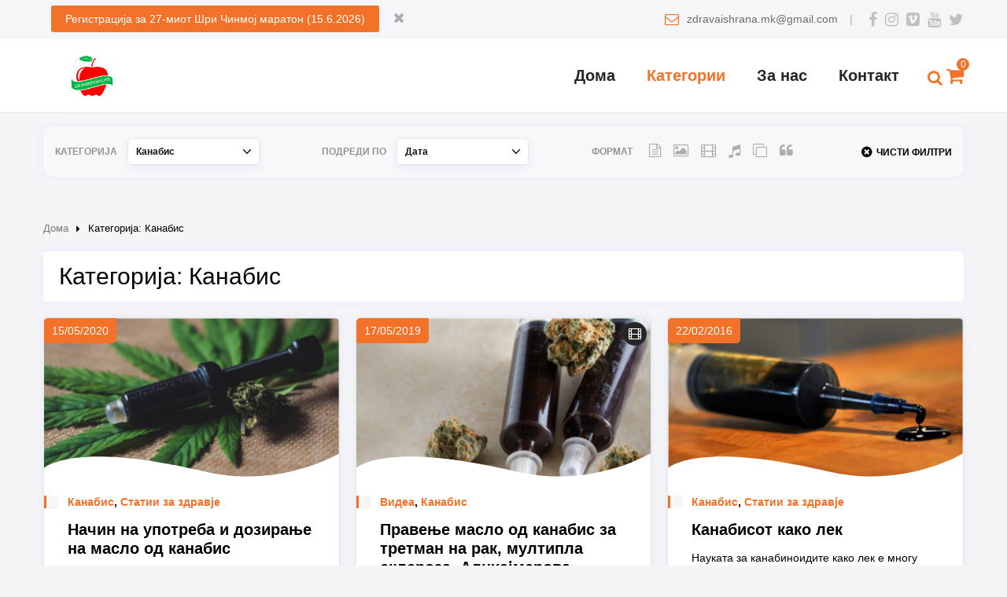

--- FILE ---
content_type: text/html; charset=UTF-8
request_url: https://zdravaishrana.mk/kategorija/kanabis/
body_size: 19331
content:
<!DOCTYPE html>
<html lang="mk-MK" class="no-js no-svg">
<head>
<meta name="Generator" content="Drupal 8 (https://www.drupal.org)" />
<meta name="MobileOptimized" content="width" />
<meta name="HandheldFriendly" content="true" />
<meta name="MobileOptimized" content="width" />
<meta name="HandheldFriendly" content="true" />
<meta charset="UTF-8">
<meta name="viewport" content="width=device-width, initial-scale=1, maximum-scale=1,user-scalable=0"/>
<script>(function(html){html.className = html.className.replace(/\bno-js\b/,'js')})(document.documentElement);</script>
<title>Канабис &#8211; Здрава Исхрана</title>
<style type="text/css">.element{ color: #ffbc00; }
.woocommerce-checkout #payment ul.payment_methods li > label {.woocommerce-checkout #payment ul.payment_methods li > label {
display: block !important;
}</style><meta name='robots' content='max-image-preview:large' />
<style>img:is([sizes="auto" i], [sizes^="auto," i]) { contain-intrinsic-size: 3000px 1500px }</style>
<script type="text/javascript">
/* <![CDATA[ */
window._wpemojiSettings = {"baseUrl":"https:\/\/s.w.org\/images\/core\/emoji\/15.1.0\/72x72\/","ext":".png","svgUrl":"https:\/\/s.w.org\/images\/core\/emoji\/15.1.0\/svg\/","svgExt":".svg","source":{"concatemoji":"https:\/\/zdravaishrana.mk\/wp-includes\/js\/wp-emoji-release.min.js"}};
/*! This file is auto-generated */
!function(i,n){var o,s,e;function c(e){try{var t={supportTests:e,timestamp:(new Date).valueOf()};sessionStorage.setItem(o,JSON.stringify(t))}catch(e){}}function p(e,t,n){e.clearRect(0,0,e.canvas.width,e.canvas.height),e.fillText(t,0,0);var t=new Uint32Array(e.getImageData(0,0,e.canvas.width,e.canvas.height).data),r=(e.clearRect(0,0,e.canvas.width,e.canvas.height),e.fillText(n,0,0),new Uint32Array(e.getImageData(0,0,e.canvas.width,e.canvas.height).data));return t.every(function(e,t){return e===r[t]})}function u(e,t,n){switch(t){case"flag":return n(e,"\ud83c\udff3\ufe0f\u200d\u26a7\ufe0f","\ud83c\udff3\ufe0f\u200b\u26a7\ufe0f")?!1:!n(e,"\ud83c\uddfa\ud83c\uddf3","\ud83c\uddfa\u200b\ud83c\uddf3")&&!n(e,"\ud83c\udff4\udb40\udc67\udb40\udc62\udb40\udc65\udb40\udc6e\udb40\udc67\udb40\udc7f","\ud83c\udff4\u200b\udb40\udc67\u200b\udb40\udc62\u200b\udb40\udc65\u200b\udb40\udc6e\u200b\udb40\udc67\u200b\udb40\udc7f");case"emoji":return!n(e,"\ud83d\udc26\u200d\ud83d\udd25","\ud83d\udc26\u200b\ud83d\udd25")}return!1}function f(e,t,n){var r="undefined"!=typeof WorkerGlobalScope&&self instanceof WorkerGlobalScope?new OffscreenCanvas(300,150):i.createElement("canvas"),a=r.getContext("2d",{willReadFrequently:!0}),o=(a.textBaseline="top",a.font="600 32px Arial",{});return e.forEach(function(e){o[e]=t(a,e,n)}),o}function t(e){var t=i.createElement("script");t.src=e,t.defer=!0,i.head.appendChild(t)}"undefined"!=typeof Promise&&(o="wpEmojiSettingsSupports",s=["flag","emoji"],n.supports={everything:!0,everythingExceptFlag:!0},e=new Promise(function(e){i.addEventListener("DOMContentLoaded",e,{once:!0})}),new Promise(function(t){var n=function(){try{var e=JSON.parse(sessionStorage.getItem(o));if("object"==typeof e&&"number"==typeof e.timestamp&&(new Date).valueOf()<e.timestamp+604800&&"object"==typeof e.supportTests)return e.supportTests}catch(e){}return null}();if(!n){if("undefined"!=typeof Worker&&"undefined"!=typeof OffscreenCanvas&&"undefined"!=typeof URL&&URL.createObjectURL&&"undefined"!=typeof Blob)try{var e="postMessage("+f.toString()+"("+[JSON.stringify(s),u.toString(),p.toString()].join(",")+"));",r=new Blob([e],{type:"text/javascript"}),a=new Worker(URL.createObjectURL(r),{name:"wpTestEmojiSupports"});return void(a.onmessage=function(e){c(n=e.data),a.terminate(),t(n)})}catch(e){}c(n=f(s,u,p))}t(n)}).then(function(e){for(var t in e)n.supports[t]=e[t],n.supports.everything=n.supports.everything&&n.supports[t],"flag"!==t&&(n.supports.everythingExceptFlag=n.supports.everythingExceptFlag&&n.supports[t]);n.supports.everythingExceptFlag=n.supports.everythingExceptFlag&&!n.supports.flag,n.DOMReady=!1,n.readyCallback=function(){n.DOMReady=!0}}).then(function(){return e}).then(function(){var e;n.supports.everything||(n.readyCallback(),(e=n.source||{}).concatemoji?t(e.concatemoji):e.wpemoji&&e.twemoji&&(t(e.twemoji),t(e.wpemoji)))}))}((window,document),window._wpemojiSettings);
/* ]]> */
</script>
<link rel="stylesheet" type="text/css" href="//zdravaishrana.mk/fotsoord/cache/wpfc-minified/7jsax186/2szva.css" media="all"/>
<style id='wp-emoji-styles-inline-css' type='text/css'>
img.wp-smiley, img.emoji {
display: inline !important;
border: none !important;
box-shadow: none !important;
height: 1em !important;
width: 1em !important;
margin: 0 0.07em !important;
vertical-align: -0.1em !important;
background: none !important;
padding: 0 !important;
}
</style>
<link rel="stylesheet" type="text/css" href="//zdravaishrana.mk/fotsoord/cache/wpfc-minified/f2fow982/fnc90.css" media="all"/>
<style id='wp-block-library-theme-inline-css' type='text/css'>
.wp-block-audio :where(figcaption){color:#555;font-size:13px;text-align:center}.is-dark-theme .wp-block-audio :where(figcaption){color:#ffffffa6}.wp-block-audio{margin:0 0 1em}.wp-block-code{border:1px solid #ccc;border-radius:4px;font-family:Menlo,Consolas,monaco,monospace;padding:.8em 1em}.wp-block-embed :where(figcaption){color:#555;font-size:13px;text-align:center}.is-dark-theme .wp-block-embed :where(figcaption){color:#ffffffa6}.wp-block-embed{margin:0 0 1em}.blocks-gallery-caption{color:#555;font-size:13px;text-align:center}.is-dark-theme .blocks-gallery-caption{color:#ffffffa6}:root :where(.wp-block-image figcaption){color:#555;font-size:13px;text-align:center}.is-dark-theme :root :where(.wp-block-image figcaption){color:#ffffffa6}.wp-block-image{margin:0 0 1em}.wp-block-pullquote{border-bottom:4px solid;border-top:4px solid;color:currentColor;margin-bottom:1.75em}.wp-block-pullquote cite,.wp-block-pullquote footer,.wp-block-pullquote__citation{color:currentColor;font-size:.8125em;font-style:normal;text-transform:uppercase}.wp-block-quote{border-left:.25em solid;margin:0 0 1.75em;padding-left:1em}.wp-block-quote cite,.wp-block-quote footer{color:currentColor;font-size:.8125em;font-style:normal;position:relative}.wp-block-quote:where(.has-text-align-right){border-left:none;border-right:.25em solid;padding-left:0;padding-right:1em}.wp-block-quote:where(.has-text-align-center){border:none;padding-left:0}.wp-block-quote.is-large,.wp-block-quote.is-style-large,.wp-block-quote:where(.is-style-plain){border:none}.wp-block-search .wp-block-search__label{font-weight:700}.wp-block-search__button{border:1px solid #ccc;padding:.375em .625em}:where(.wp-block-group.has-background){padding:1.25em 2.375em}.wp-block-separator.has-css-opacity{opacity:.4}.wp-block-separator{border:none;border-bottom:2px solid;margin-left:auto;margin-right:auto}.wp-block-separator.has-alpha-channel-opacity{opacity:1}.wp-block-separator:not(.is-style-wide):not(.is-style-dots){width:100px}.wp-block-separator.has-background:not(.is-style-dots){border-bottom:none;height:1px}.wp-block-separator.has-background:not(.is-style-wide):not(.is-style-dots){height:2px}.wp-block-table{margin:0 0 1em}.wp-block-table td,.wp-block-table th{word-break:normal}.wp-block-table :where(figcaption){color:#555;font-size:13px;text-align:center}.is-dark-theme .wp-block-table :where(figcaption){color:#ffffffa6}.wp-block-video :where(figcaption){color:#555;font-size:13px;text-align:center}.is-dark-theme .wp-block-video :where(figcaption){color:#ffffffa6}.wp-block-video{margin:0 0 1em}:root :where(.wp-block-template-part.has-background){margin-bottom:0;margin-top:0;padding:1.25em 2.375em}
</style>
<style id='classic-theme-styles-inline-css' type='text/css'>
/*! This file is auto-generated */
.wp-block-button__link{color:#fff;background-color:#32373c;border-radius:9999px;box-shadow:none;text-decoration:none;padding:calc(.667em + 2px) calc(1.333em + 2px);font-size:1.125em}.wp-block-file__button{background:#32373c;color:#fff;text-decoration:none}
</style>
<style id='pdfemb-pdf-embedder-viewer-style-inline-css' type='text/css'>
.wp-block-pdfemb-pdf-embedder-viewer{max-width:none}
</style>
<link rel="stylesheet" type="text/css" href="//zdravaishrana.mk/fotsoord/cache/wpfc-minified/q7zlgh6h/e0hk4.css" media="all"/>
<style id='woocommerce-product-button-style-inline-css' type='text/css'>
.wp-block-button.wc-block-components-product-button{align-items:center;display:flex;flex-direction:column;gap:12px;justify-content:center;white-space:normal;word-break:break-word}.wp-block-button.wc-block-components-product-button.is-style-outline .wp-block-button__link{border:2px solid}.wp-block-button.wc-block-components-product-button.is-style-outline .wp-block-button__link:not(.has-text-color){color:currentColor}.wp-block-button.wc-block-components-product-button.is-style-outline .wp-block-button__link:not(.has-background){background-color:transparent;background-image:none}.wp-block-button.wc-block-components-product-button.has-custom-width .wp-block-button__link{box-sizing:border-box}.wp-block-button.wc-block-components-product-button.wp-block-button__width-25 .wp-block-button__link{width:25%}.wp-block-button.wc-block-components-product-button.wp-block-button__width-50 .wp-block-button__link{width:50%}.wp-block-button.wc-block-components-product-button.wp-block-button__width-75 .wp-block-button__link{width:75%}.wp-block-button.wc-block-components-product-button.wp-block-button__width-100 .wp-block-button__link{width:100%}.wp-block-button.wc-block-components-product-button .wp-block-button__link{display:inline-flex;font-size:1em;justify-content:center;text-align:center;white-space:normal;width:auto;word-break:break-word}.wp-block-button.wc-block-components-product-button a[hidden]{display:none}@keyframes slideOut{0%{transform:translateY(0)}to{transform:translateY(-100%)}}@keyframes slideIn{0%{opacity:0;transform:translateY(90%)}to{opacity:1;transform:translate(0)}}.wp-block-button.wc-block-components-product-button.align-left{align-items:flex-start}.wp-block-button.wc-block-components-product-button.align-right{align-items:flex-end}.wp-block-button.wc-block-components-product-button .wc-block-components-product-button__button{align-items:center;border-style:none;display:inline-flex;justify-content:center;line-height:inherit;overflow:hidden;white-space:normal;word-break:break-word}.wp-block-button.wc-block-components-product-button .wc-block-components-product-button__button span.wc-block-slide-out{animation:slideOut .1s linear 1 normal forwards}.wp-block-button.wc-block-components-product-button .wc-block-components-product-button__button span.wc-block-slide-in{animation:slideIn .1s linear 1 normal}.wp-block-button.wc-block-components-product-button .wc-block-components-product-button__button--placeholder{background-color:currentColor!important;border:0!important;border-radius:.25rem;box-shadow:none;color:currentColor!important;display:block;line-height:1;max-width:100%!important;min-height:3em;min-width:8em;opacity:.15;outline:0!important;overflow:hidden!important;pointer-events:none;position:relative!important;width:100%;z-index:1}.wp-block-button.wc-block-components-product-button .wc-block-components-product-button__button--placeholder>*{visibility:hidden}.wp-block-button.wc-block-components-product-button .wc-block-components-product-button__button--placeholder:after{animation:loading__animation 1.5s ease-in-out infinite;background-image:linear-gradient(90deg,currentColor,hsla(0,0%,96%,.302),currentColor);background-repeat:no-repeat;content:" ";display:block;height:100%;left:0;position:absolute;right:0;top:0;transform:translateX(-100%)}@keyframes loading__animation{to{transform:translateX(100%)}}@media screen and (prefers-reduced-motion:reduce){.wp-block-button.wc-block-components-product-button .wc-block-components-product-button__button--placeholder{animation:none}}.wc-block-all-products .wp-block-button.wc-block-components-product-button{margin-bottom:12px}.theme-twentytwentyone .editor-styles-wrapper .wc-block-components-product-button .wp-block-button__link{background-color:var(--button--color-background);border-color:var(--button--color-background);color:var(--button--color-text)}
</style>
<style id='woocommerce-product-collection-style-inline-css' type='text/css'>
.wp-block-woocommerce-product-collection .wc-block-components-product-stock-indicator{text-align:center}.wc-block-components-notice-banner .wc-block-components-button.wc-block-components-notice-banner__dismiss[hidden]{display:none}
</style>
<style id='woocommerce-product-filters-style-inline-css' type='text/css'>
:where(.wc-block-product-filters){--top-padding:var(--wp-admin--admin-bar--height);display:inline-flex}@media(max-width:782px){:where(.wc-block-product-filters){--top-padding:var(--adminbar-mobile-padding,0)}}:where(.wc-block-product-filters) .wc-block-product-filters__close-overlay,:where(.wc-block-product-filters) .wc-block-product-filters__open-overlay{align-items:center;background:transparent;border:transparent;color:inherit;display:flex;font-size:.875em;padding:0}:where(.wc-block-product-filters) .wc-block-product-filters__close-overlay svg,:where(.wc-block-product-filters) .wc-block-product-filters__open-overlay svg{fill:currentColor}:where(.wc-block-product-filters) .wc-block-product-filters__close-overlay span,:where(.wc-block-product-filters) .wc-block-product-filters__open-overlay span{padding:0 5px}:where(.wc-block-product-filters) .wc-block-product-filters__open-overlay svg{height:var(--wc-product-filters-overlay-icon-size,1.5em);width:var(--wc-product-filters-overlay-icon-size,1.5em)}:where(.wc-block-product-filters) .wc-block-product-filters__overlay{background-color:transparent;inset:0;pointer-events:none;position:fixed;top:var(--top-padding);transition:background-color .5s;z-index:9999}:where(.wc-block-product-filters) .wc-block-product-filters__overlay-wrapper{height:100%;position:relative;width:100%}:where(.wc-block-product-filters) .wc-block-product-filters__overlay-dialog{background-color:var(--wc-product-filters-overlay-background-color,var(--wc-product-filters-background-color,var(--wp--preset--color--base,#fff)));color:var(--wc-product-filters-overlay-text-color,var(--wc-product-filters-text-color,var(--wp--preset--color--base,#111)));display:flex!important;flex-direction:column;gap:var(--wp--preset--spacing--40);inset:0;max-height:100%;position:absolute;transform:translateY(100vh);transition:none}:where(.wc-block-product-filters) .wc-block-product-filters__overlay-header{display:flex;flex-flow:row-reverse;padding:var(--wp--preset--spacing--30) var(--wp--preset--spacing--40) 0}:where(.wc-block-product-filters) .wc-block-product-filters__overlay-content{display:flex;flex-direction:column;flex-grow:1;gap:var(--wc-product-filter-block-spacing,var(--wp--style--block-gap,1.2rem));overflow-y:scroll;padding:0 var(--wp--preset--spacing--40)}:where(.wc-block-product-filters) .wc-block-product-filters__overlay-content>:first-child{margin-top:0}:where(.wc-block-product-filters) .wc-block-product-filters__overlay-footer{box-shadow:0 -4px 8px 0 rgba(0,0,0,.102);padding:var(--wp--preset--spacing--30) var(--wp--preset--spacing--40)}:where(.wc-block-product-filters) .wc-block-product-filters__apply{width:100%}:where(.wc-block-product-filters).is-overlay-opened .wc-block-product-filters__overlay{background-color:rgba(95,95,95,.35);pointer-events:auto;z-index:9999}:where(.wc-block-product-filters).is-overlay-opened .wc-block-product-filters__overlay-dialog{color:var(--wc-product-filters-overlay-color,inherit);transform:translateY(0);transition:transform .5s}@media(min-width:601px){:where(.wc-block-product-filters),:where(.wc-block-product-filters).is-overlay-opened{display:flex}:where(.wc-block-product-filters) .wc-block-product-filters__open-overlay,:where(.wc-block-product-filters) .wc-block-product-filters__overlay-footer,:where(.wc-block-product-filters) .wc-block-product-filters__overlay-header,:where(.wc-block-product-filters).is-overlay-opened .wc-block-product-filters__open-overlay,:where(.wc-block-product-filters).is-overlay-opened .wc-block-product-filters__overlay-footer,:where(.wc-block-product-filters).is-overlay-opened .wc-block-product-filters__overlay-header{display:none}:where(.wc-block-product-filters) .wc-block-product-filters__overlay,:where(.wc-block-product-filters).is-overlay-opened .wc-block-product-filters__overlay{background:inherit;color:inherit;inset:0;pointer-events:auto;position:relative;transition:none}:where(.wc-block-product-filters) .wc-block-product-filters__overlay-wrapper,:where(.wc-block-product-filters).is-overlay-opened .wc-block-product-filters__overlay-wrapper{background:inherit;color:inherit;height:auto;width:auto}:where(.wc-block-product-filters) .wc-block-product-filters__overlay-dialog,:where(.wc-block-product-filters).is-overlay-opened .wc-block-product-filters__overlay-dialog{background:inherit;color:inherit;position:relative;transform:none}:where(.wc-block-product-filters) .wc-block-product-filters__overlay-content,:where(.wc-block-product-filters).is-overlay-opened .wc-block-product-filters__overlay-content{background:inherit;color:inherit;flex-grow:1;overflow:visible;padding:0}}@media(max-width:600px){:where(.wc-block-product-filters) .wc-block-product-filters__overlay-content .wp-block-group{display:block}:where(.wc-block-product-filters) .wc-block-product-filters__overlay-content .wp-block-group>div{margin:20px 0}}.wc-block-product-filter--hidden{display:none}
</style>
<link rel="stylesheet" type="text/css" href="//zdravaishrana.mk/fotsoord/cache/wpfc-minified/3389cgt3/e0hk4.css" media="all"/>
<style id='woocommerce-product-filter-removable-chips-style-inline-css' type='text/css'>
.wc-block-product-filter-removable-chips.is-vertical .wc-block-product-filter-removable-chips__items{flex-direction:column}.wc-block-product-filter-removable-chips.is-content-justification-center .wc-block-product-filter-removable-chips__items{justify-content:center}.wc-block-product-filter-removable-chips.is-content-justification-right .wc-block-product-filter-removable-chips__items{justify-content:flex-end}.wc-block-product-filter-removable-chips.is-content-justification-space-between .wc-block-product-filter-removable-chips__items{justify-content:space-between}.wc-block-product-filter-removable-chips.is-horizontal .wc-block-product-filter-removable-chips__items{width:100%}.wc-block-product-filter-removable-chips__items{color:var(--wc-product-filter-removable-chips-text,currentColor);display:inline-flex;flex-wrap:wrap;gap:4px;list-style:none;margin:0;padding:0}.wc-block-product-filter-removable-chips__items .wc-block-product-filter-removable-chips__item{align-items:center;appearance:none;background:var(--wc-product-filter-removable-chips-background,transparent);border:1px solid var(--wc-product-filter-removable-chips-border,color-mix(in srgb,currentColor 20%,transparent));border-radius:2px;display:flex;font-size:.875em;gap:8px;justify-content:space-between;padding:.25em .75em}.wc-block-product-filter-removable-chips__items .wc-block-product-filter-removable-chips__item .wc-block-product-filter-removable-chips__remove{align-items:center;background-color:transparent;border:none;color:var(--wc-product-filter-removable-chips-text,currentColor);cursor:pointer;display:flex;margin:0;padding:0}.wc-block-product-filter-removable-chips__items .wc-block-product-filter-removable-chips__item .wc-block-product-filter-removable-chips__remove .wc-block-product-filter-removable-chips__remove-icon{fill:currentColor}
</style>
<style id='woocommerce-product-filter-checkbox-list-style-inline-css' type='text/css'>
.wc-block-product-filter-checkbox-list__list{list-style:none outside;margin:0;padding:0}.wc-block-product-filter-checkbox-list__label{align-items:center;display:inline-flex;gap:.625em}.wc-block-product-filter-checkbox-list__item .wc-block-product-filter-checkbox-list__label{margin-bottom:0}:where(.wc-block-product-filter-checkbox-list__input-wrapper){display:block;position:relative}.wc-block-product-filter-checkbox-list__input-wrapper:before{background:currentColor;border-radius:2px;content:"";height:1em;left:0;opacity:.1;pointer-events:none;position:absolute;top:0;width:1em}.has-option-element-color .wc-block-product-filter-checkbox-list__input-wrapper:before{display:none}input[type=checkbox].wc-block-product-filter-checkbox-list__input{appearance:none;background:var(--wc-product-filter-checkbox-list-option-element,transparent);border:1px solid var(--wc-product-filter-checkbox-list-option-element-border,transparent);border-radius:2px;color:inherit;cursor:pointer;display:block;font-size:inherit;height:1em;margin:0;width:1em}input[type=checkbox].wc-block-product-filter-checkbox-list__input:focus{outline-color:var(--wc-product-filter-checkbox-list-option-element-border,currentColor);outline-width:1px}svg.wc-block-product-filter-checkbox-list__mark{box-sizing:border-box;color:var(--wc-product-filter-checkbox-list-option-element-selected,currentColor);display:none;height:1em;left:0;padding:.2em;position:absolute;top:0;width:1em}input[type=checkbox].wc-block-product-filter-checkbox-list__input:checked:after,input[type=checkbox].wc-block-product-filter-checkbox-list__input:checked:before{content:none}input[type=checkbox].wc-block-product-filter-checkbox-list__input:checked+.wc-block-product-filter-checkbox-list__mark{display:block;pointer-events:none}:where(.wc-block-product-filter-checkbox-list__text-wrapper){align-items:center;display:inline-flex;font-size:.875em;gap:4px}.wc-block-product-filter-checkbox-list__show-more{appearance:none;background:transparent;border:none;font-family:inherit;padding:0;text-decoration:underline}
</style>
<style id='woocommerce-product-filter-chips-style-inline-css' type='text/css'>
:where(.wc-block-product-filter-chips__items){display:flex;flex-wrap:wrap;gap:4px}.wc-block-product-filter-chips__item{appearance:none;background:transparent;border:1px solid color-mix(in srgb,currentColor 20%,transparent);border-radius:2px;color:var(--wc-product-filter-chips-text,currentColor);cursor:pointer;font-family:inherit;font-size:.875em;padding:4px 8px}.has-chip-text-color .wc-block-product-filter-chips__item{color:var(--wc-product-filter-chips-text)}.has-chip-background-color .wc-block-product-filter-chips__item{background:var(--wc-product-filter-chips-background)}.has-chip-border-color .wc-block-product-filter-chips__item{border-color:var(--wc-product-filter-chips-border)}.wc-block-product-filter-chips__item[aria-checked=true]{background:currentColor}.has-selected-chip-text-color .wc-block-product-filter-chips__item[aria-checked=true]{color:var(--wc-product-filter-chips-selected-text)}.has-selected-chip-background-color .wc-block-product-filter-chips__item[aria-checked=true]{background:var(--wc-product-filter-chips-selected-background)}.has-selected-chip-border-color .wc-block-product-filter-chips__item[aria-checked=true]{border-color:var(--wc-product-filter-chips-selected-border)}:where(.wc-block-product-filter-chips__label){align-items:center;display:inline-flex;gap:4px}.wc-block-product-filter-chips:not(.has-selected-chip-text-color) .wc-block-product-filter-chips__item[aria-checked=true]>.wc-block-product-filter-chips__label{filter:invert(100%)}.wc-block-product-filter-chips__show-more{appearance:none;background:transparent;border:none;font-family:inherit;padding:0;text-decoration:underline}
</style>
<link rel="stylesheet" type="text/css" href="//zdravaishrana.mk/fotsoord/cache/wpfc-minified/1mw61vcl/e0hk4.css" media="all"/>
<style id='woocommerce-product-template-style-inline-css' type='text/css'>
.wc-block-product-template{list-style:none;margin-bottom:0;margin-top:0;max-width:100%;padding:0}.wc-block-product-template.wc-block-product-template{background:none}.wc-block-product-template.is-flex-container{display:flex;flex-direction:row;flex-wrap:wrap;gap:1.25em}.wc-block-product-template.is-flex-container>li{list-style:none;margin:0;width:100%}@media(min-width:600px){.wc-block-product-template.is-flex-container.is-flex-container.columns-2>li{width:calc(50% - .625em)}.wc-block-product-template.is-flex-container.is-flex-container.columns-3>li{width:calc(33.33333% - .83333em)}.wc-block-product-template.is-flex-container.is-flex-container.columns-4>li{width:calc(25% - .9375em)}.wc-block-product-template.is-flex-container.is-flex-container.columns-5>li{width:calc(20% - 1em)}.wc-block-product-template.is-flex-container.is-flex-container.columns-6>li{width:calc(16.66667% - 1.04167em)}}.wc-block-product-template__responsive{grid-gap:1.25em;display:grid}.wc-block-product-template__responsive.columns-2{grid-template-columns:repeat(auto-fill,minmax(max(150px,calc(50% - .625em)),1fr))}.wc-block-product-template__responsive.columns-3{grid-template-columns:repeat(auto-fill,minmax(max(150px,calc(33.33333% - .83333em)),1fr))}.wc-block-product-template__responsive.columns-4{grid-template-columns:repeat(auto-fill,minmax(max(150px,calc(25% - .9375em)),1fr))}.wc-block-product-template__responsive.columns-5{grid-template-columns:repeat(auto-fill,minmax(max(150px,calc(20% - 1em)),1fr))}.wc-block-product-template__responsive.columns-6{grid-template-columns:repeat(auto-fill,minmax(max(150px,calc(16.66667% - 1.04167em)),1fr))}.wc-block-product-template__responsive>li{margin-block-start:0}:where(.wc-block-product-template .wc-block-product)>:not(:last-child){margin-bottom:.75rem;margin-top:0}.is-product-collection-layout-list .wc-block-product:not(:last-child){margin-bottom:1.2rem}
</style>
<style id='global-styles-inline-css' type='text/css'>
:root{--wp--preset--aspect-ratio--square: 1;--wp--preset--aspect-ratio--4-3: 4/3;--wp--preset--aspect-ratio--3-4: 3/4;--wp--preset--aspect-ratio--3-2: 3/2;--wp--preset--aspect-ratio--2-3: 2/3;--wp--preset--aspect-ratio--16-9: 16/9;--wp--preset--aspect-ratio--9-16: 9/16;--wp--preset--color--black: #000000;--wp--preset--color--cyan-bluish-gray: #abb8c3;--wp--preset--color--white: #ffffff;--wp--preset--color--pale-pink: #f78da7;--wp--preset--color--vivid-red: #cf2e2e;--wp--preset--color--luminous-vivid-orange: #ff6900;--wp--preset--color--luminous-vivid-amber: #fcb900;--wp--preset--color--light-green-cyan: #7bdcb5;--wp--preset--color--vivid-green-cyan: #00d084;--wp--preset--color--pale-cyan-blue: #8ed1fc;--wp--preset--color--vivid-cyan-blue: #0693e3;--wp--preset--color--vivid-purple: #9b51e0;--wp--preset--gradient--vivid-cyan-blue-to-vivid-purple: linear-gradient(135deg,rgba(6,147,227,1) 0%,rgb(155,81,224) 100%);--wp--preset--gradient--light-green-cyan-to-vivid-green-cyan: linear-gradient(135deg,rgb(122,220,180) 0%,rgb(0,208,130) 100%);--wp--preset--gradient--luminous-vivid-amber-to-luminous-vivid-orange: linear-gradient(135deg,rgba(252,185,0,1) 0%,rgba(255,105,0,1) 100%);--wp--preset--gradient--luminous-vivid-orange-to-vivid-red: linear-gradient(135deg,rgba(255,105,0,1) 0%,rgb(207,46,46) 100%);--wp--preset--gradient--very-light-gray-to-cyan-bluish-gray: linear-gradient(135deg,rgb(238,238,238) 0%,rgb(169,184,195) 100%);--wp--preset--gradient--cool-to-warm-spectrum: linear-gradient(135deg,rgb(74,234,220) 0%,rgb(151,120,209) 20%,rgb(207,42,186) 40%,rgb(238,44,130) 60%,rgb(251,105,98) 80%,rgb(254,248,76) 100%);--wp--preset--gradient--blush-light-purple: linear-gradient(135deg,rgb(255,206,236) 0%,rgb(152,150,240) 100%);--wp--preset--gradient--blush-bordeaux: linear-gradient(135deg,rgb(254,205,165) 0%,rgb(254,45,45) 50%,rgb(107,0,62) 100%);--wp--preset--gradient--luminous-dusk: linear-gradient(135deg,rgb(255,203,112) 0%,rgb(199,81,192) 50%,rgb(65,88,208) 100%);--wp--preset--gradient--pale-ocean: linear-gradient(135deg,rgb(255,245,203) 0%,rgb(182,227,212) 50%,rgb(51,167,181) 100%);--wp--preset--gradient--electric-grass: linear-gradient(135deg,rgb(202,248,128) 0%,rgb(113,206,126) 100%);--wp--preset--gradient--midnight: linear-gradient(135deg,rgb(2,3,129) 0%,rgb(40,116,252) 100%);--wp--preset--font-size--small: 13px;--wp--preset--font-size--medium: 20px;--wp--preset--font-size--large: 36px;--wp--preset--font-size--x-large: 42px;--wp--preset--spacing--20: 0.44rem;--wp--preset--spacing--30: 0.67rem;--wp--preset--spacing--40: 1rem;--wp--preset--spacing--50: 1.5rem;--wp--preset--spacing--60: 2.25rem;--wp--preset--spacing--70: 3.38rem;--wp--preset--spacing--80: 5.06rem;--wp--preset--shadow--natural: 6px 6px 9px rgba(0, 0, 0, 0.2);--wp--preset--shadow--deep: 12px 12px 50px rgba(0, 0, 0, 0.4);--wp--preset--shadow--sharp: 6px 6px 0px rgba(0, 0, 0, 0.2);--wp--preset--shadow--outlined: 6px 6px 0px -3px rgba(255, 255, 255, 1), 6px 6px rgba(0, 0, 0, 1);--wp--preset--shadow--crisp: 6px 6px 0px rgba(0, 0, 0, 1);}:where(.is-layout-flex){gap: 0.5em;}:where(.is-layout-grid){gap: 0.5em;}body .is-layout-flex{display: flex;}.is-layout-flex{flex-wrap: wrap;align-items: center;}.is-layout-flex > :is(*, div){margin: 0;}body .is-layout-grid{display: grid;}.is-layout-grid > :is(*, div){margin: 0;}:where(.wp-block-columns.is-layout-flex){gap: 2em;}:where(.wp-block-columns.is-layout-grid){gap: 2em;}:where(.wp-block-post-template.is-layout-flex){gap: 1.25em;}:where(.wp-block-post-template.is-layout-grid){gap: 1.25em;}.has-black-color{color: var(--wp--preset--color--black) !important;}.has-cyan-bluish-gray-color{color: var(--wp--preset--color--cyan-bluish-gray) !important;}.has-white-color{color: var(--wp--preset--color--white) !important;}.has-pale-pink-color{color: var(--wp--preset--color--pale-pink) !important;}.has-vivid-red-color{color: var(--wp--preset--color--vivid-red) !important;}.has-luminous-vivid-orange-color{color: var(--wp--preset--color--luminous-vivid-orange) !important;}.has-luminous-vivid-amber-color{color: var(--wp--preset--color--luminous-vivid-amber) !important;}.has-light-green-cyan-color{color: var(--wp--preset--color--light-green-cyan) !important;}.has-vivid-green-cyan-color{color: var(--wp--preset--color--vivid-green-cyan) !important;}.has-pale-cyan-blue-color{color: var(--wp--preset--color--pale-cyan-blue) !important;}.has-vivid-cyan-blue-color{color: var(--wp--preset--color--vivid-cyan-blue) !important;}.has-vivid-purple-color{color: var(--wp--preset--color--vivid-purple) !important;}.has-black-background-color{background-color: var(--wp--preset--color--black) !important;}.has-cyan-bluish-gray-background-color{background-color: var(--wp--preset--color--cyan-bluish-gray) !important;}.has-white-background-color{background-color: var(--wp--preset--color--white) !important;}.has-pale-pink-background-color{background-color: var(--wp--preset--color--pale-pink) !important;}.has-vivid-red-background-color{background-color: var(--wp--preset--color--vivid-red) !important;}.has-luminous-vivid-orange-background-color{background-color: var(--wp--preset--color--luminous-vivid-orange) !important;}.has-luminous-vivid-amber-background-color{background-color: var(--wp--preset--color--luminous-vivid-amber) !important;}.has-light-green-cyan-background-color{background-color: var(--wp--preset--color--light-green-cyan) !important;}.has-vivid-green-cyan-background-color{background-color: var(--wp--preset--color--vivid-green-cyan) !important;}.has-pale-cyan-blue-background-color{background-color: var(--wp--preset--color--pale-cyan-blue) !important;}.has-vivid-cyan-blue-background-color{background-color: var(--wp--preset--color--vivid-cyan-blue) !important;}.has-vivid-purple-background-color{background-color: var(--wp--preset--color--vivid-purple) !important;}.has-black-border-color{border-color: var(--wp--preset--color--black) !important;}.has-cyan-bluish-gray-border-color{border-color: var(--wp--preset--color--cyan-bluish-gray) !important;}.has-white-border-color{border-color: var(--wp--preset--color--white) !important;}.has-pale-pink-border-color{border-color: var(--wp--preset--color--pale-pink) !important;}.has-vivid-red-border-color{border-color: var(--wp--preset--color--vivid-red) !important;}.has-luminous-vivid-orange-border-color{border-color: var(--wp--preset--color--luminous-vivid-orange) !important;}.has-luminous-vivid-amber-border-color{border-color: var(--wp--preset--color--luminous-vivid-amber) !important;}.has-light-green-cyan-border-color{border-color: var(--wp--preset--color--light-green-cyan) !important;}.has-vivid-green-cyan-border-color{border-color: var(--wp--preset--color--vivid-green-cyan) !important;}.has-pale-cyan-blue-border-color{border-color: var(--wp--preset--color--pale-cyan-blue) !important;}.has-vivid-cyan-blue-border-color{border-color: var(--wp--preset--color--vivid-cyan-blue) !important;}.has-vivid-purple-border-color{border-color: var(--wp--preset--color--vivid-purple) !important;}.has-vivid-cyan-blue-to-vivid-purple-gradient-background{background: var(--wp--preset--gradient--vivid-cyan-blue-to-vivid-purple) !important;}.has-light-green-cyan-to-vivid-green-cyan-gradient-background{background: var(--wp--preset--gradient--light-green-cyan-to-vivid-green-cyan) !important;}.has-luminous-vivid-amber-to-luminous-vivid-orange-gradient-background{background: var(--wp--preset--gradient--luminous-vivid-amber-to-luminous-vivid-orange) !important;}.has-luminous-vivid-orange-to-vivid-red-gradient-background{background: var(--wp--preset--gradient--luminous-vivid-orange-to-vivid-red) !important;}.has-very-light-gray-to-cyan-bluish-gray-gradient-background{background: var(--wp--preset--gradient--very-light-gray-to-cyan-bluish-gray) !important;}.has-cool-to-warm-spectrum-gradient-background{background: var(--wp--preset--gradient--cool-to-warm-spectrum) !important;}.has-blush-light-purple-gradient-background{background: var(--wp--preset--gradient--blush-light-purple) !important;}.has-blush-bordeaux-gradient-background{background: var(--wp--preset--gradient--blush-bordeaux) !important;}.has-luminous-dusk-gradient-background{background: var(--wp--preset--gradient--luminous-dusk) !important;}.has-pale-ocean-gradient-background{background: var(--wp--preset--gradient--pale-ocean) !important;}.has-electric-grass-gradient-background{background: var(--wp--preset--gradient--electric-grass) !important;}.has-midnight-gradient-background{background: var(--wp--preset--gradient--midnight) !important;}.has-small-font-size{font-size: var(--wp--preset--font-size--small) !important;}.has-medium-font-size{font-size: var(--wp--preset--font-size--medium) !important;}.has-large-font-size{font-size: var(--wp--preset--font-size--large) !important;}.has-x-large-font-size{font-size: var(--wp--preset--font-size--x-large) !important;}
:where(.wp-block-post-template.is-layout-flex){gap: 1.25em;}:where(.wp-block-post-template.is-layout-grid){gap: 1.25em;}
:where(.wp-block-columns.is-layout-flex){gap: 2em;}:where(.wp-block-columns.is-layout-grid){gap: 2em;}
:root :where(.wp-block-pullquote){font-size: 1.5em;line-height: 1.6;}
</style>
<link rel="stylesheet" type="text/css" href="//zdravaishrana.mk/fotsoord/cache/wpfc-minified/7c9abj3d/h6u5x.css" media="all"/>
<link rel="stylesheet" type="text/css" href="//zdravaishrana.mk/fotsoord/cache/wpfc-minified/qifg6dtg/2szva.css" media="only screen and (max-width: 768px)"/>
<link rel="stylesheet" type="text/css" href="//zdravaishrana.mk/fotsoord/cache/wpfc-minified/jo4o371x/2szva.css" media="all"/>
<style id='woocommerce-inline-inline-css' type='text/css'>
.woocommerce form .form-row .required { visibility: visible; }
</style>
<link rel="stylesheet" type="text/css" href="//zdravaishrana.mk/fotsoord/cache/wpfc-minified/1v0la9h/bus7w.css" media="all"/>
<style id='adit-main-inline-css' type='text/css'>
.container{max-width:1170px}a,.mailchimp-wrap .mailchimp-box .title-text,.column-footer .widget-block .widget-title,.post-list-block .entry-content .categories a,.post-list-block .entry-content .post-list-title a:hover,.post-list-block .post-meta-box a:hover,.post-list-block .post-meta-box .post-like-count .fa,.blog-filter .format-wrap label:hover .fa,.blog-filter .format-wrap input[type="radio"]:checked ~ .fa,.sidebar .social-accounts a,.adit-social-sharing .social-share-box a,.adit-social-sharing .share-posts,.sidebar a:hover,.single-post-content .post-meta-box a:hover,.single-post-content .post-meta-box .like-post-button .fa,.author-name a:hover,.blog-pager .title,.sidebar li a,.header-leftstyle #primary-menu li.menu-search .fa-search,.right-mics a:hover,.right-mics .social-accounts a:hover .fa,#primary-menu li.current-page-ancestor > a,#primary-menu li.current-menu-ancestor > a,#primary-menu li.current_page_parent > a,#primary-menu li.current-menu-parent > a,#primary-menu li.current-menu-item > a,#primary-menu li.current_page_item > a,#primary-menu li a:hover,.contact--2 .social-contact .fa:hover,.contact--2 .get-touch-contact a:hover,.sidebar .right-mics .social-accounts a .fa,.comments-title .fa,.widget .search-submit,#primary-menu li.is-open > a,.search-form.overlay-search .search-submit:hover,.ui-menu .ui-state-focus,.ui-menu .ui-state-active{color:#f37229}.mailchimp-wrap .mailchimp-box .newsletter-subscribed .mailchimp-email-icon-path{fill:#f37229}.post-list-block .post-main-box .post_date,.pagination .nav-links span.current,.pagination .nav-links a:hover,.page-links .post-page-numbers.current,.page-links .post-page-numbers:hover,.adit-social-sharing .social-share-box a:hover,.adit-social-sharing .share-posts:hover,.widget_calendar tbody a,.sidebar .widget-title:before,.blog-pager .pager-link:hover,.adit-carousel .slick-arrow:hover,.module-section-title:before,.contact--2 .get-touch-contact .fa,.sidebar .right-mics .social-accounts a:hover,.header-centerstyle #primary-menu li a:after,.hamburger .line,.adit-cube-grid .adit-cube{background-color:#f37229}.pagination .nav-links span.current,.pagination .nav-links a:hover,.page-links .post-page-numbers.current,.page-links .post-page-numbers:hover,.post-list-block .entry-content .categories:before,.sidebar .social-accounts a,.adit-social-sharing .social-share-box a,.adit-social-sharing .share-posts,.search-form.overlay-search .search-field{border-color:#f37229}a:hover,.sidebar li a:hover,.widget .search-submit:hover{color:#f8a16e}.btn-hello-bar,.btn,.button,.mailchimp-wrap .mailchimp-form .mailchimp-request,.bottom-footer .back-top,.header-centerstyle .search-form .search-field,.blog-filter.portrait input[type="submit"],.single-post-content .post-categories li a,.header-leftstyle #primary-menu li.menu-search .search-form .search-submit,#page .nf-form-content button,#page .nf-form-content input[type=button],#page .nf-form-content input[type=submit],button,input[type="button"],input[type="reset"],input[type="submit"]{background-color:#f37229}.btn-hello-bar,.btn,.button,.mailchimp-wrap .mailchimp-form .mailchimp-request,.bottom-footer .back-top,.header-centerstyle .search-form .search-field,.blog-filter.portrait input[type="submit"],.single-post-content .post-categories li a,.header-leftstyle #primary-menu li.menu-search .search-form .search-submit,#page .nf-form-content button,#page .nf-form-content input[type=button],#page .nf-form-content input[type=submit],button,input[type="button"],input[type="reset"],input[type="submit"]{border-color:#f37229}.btn-hello-bar,.btn,.button,.mailchimp-wrap .mailchimp-form .mailchimp-request,.bottom-footer .back-top,.header-centerstyle .search-form .search-field,.blog-filter.portrait input[type="submit"],.single-post-content .post-categories li a,.header-leftstyle #primary-menu li.menu-search .search-form .search-submit,#page .nf-form-content button,#page .nf-form-content input[type=button],#page .nf-form-content input[type=submit],button,input[type="button"],input[type="reset"],input[type="submit"]{color:#ffffff}a.btn-hello-bar:hover,.btn:hover,.button:hover,.mailchimp-wrap .mailchimp-form .mailchimp-request:hover,.bottom-footer .back-top:hover,.header-centerstyle .search-form .search-field:focus,.blog-filter.portrait input[type="submit"]:hover,.single-post-content .post-categories li:hover a,.single-post-content .post-categories li a:hover,.header-leftstyle #primary-menu li.menu-search .search-form .search-submit:hover,#page .nf-form-content button:hover,#page .nf-form-content input[type=button]:hover,#page .nf-form-content input[type=submit]:hover,button:hover,input[type="button"]:hover,input[type="reset"]:hover,input[type="submit"]:hover{background-color:#f8a16e}a.btn-hello-bar:hover,.btn:hover,.button:hover,.mailchimp-wrap .mailchimp-form .mailchimp-request:hover,.bottom-footer .back-top:hover,.header-centerstyle .search-form .search-field:focus,.blog-filter.portrait input[type="submit"]:hover,.single-post-content .post-categories li:hover a,.single-post-content .post-categories li a:hover,.header-leftstyle #primary-menu li.menu-search .search-form .search-submit:hover,#page .nf-form-content button:hover,#page .nf-form-content input[type=button]:hover,#page .nf-form-content input[type=submit]:hover,button:hover,input[type="button"]:hover,input[type="reset"]:hover,input[type="submit"]:hover{border-color:#f8a16e}a.btn-hello-bar:hover,.btn:hover,.button:hover,.mailchimp-wrap .mailchimp-form .mailchimp-request:hover,.bottom-footer .back-top:hover,.header-centerstyle .search-form .search-field:focus,.blog-filter.portrait input[type="submit"]:hover,.single-post-content .post-categories li:hover a,.single-post-content .post-categories li a:hover,.header-leftstyle #primary-menu li.menu-search .search-form .search-submit:hover,#page .nf-form-content button:hover,#page .nf-form-content input[type=button]:hover,#page .nf-form-content input[type=submit]:hover,button:hover,input[type="button"]:hover,input[type="reset"]:hover,input[type="submit"]:hover{color:#ffffff}
</style>
<link rel="stylesheet" type="text/css" href="//zdravaishrana.mk/fotsoord/cache/wpfc-minified/d36tza06/2szv9.css" media="all"/>
<style id='adit-child-style-inline-css' type='text/css'>
a,.woocommerce ul.products li.product .price,.woocommerce div.product p.price,.woocommerce div.product span.price{color:#f37229}.post-list-block .post-main-box .post_date,.woocommerce ul.products li.product .onsale,.woocommerce span.onsale,.wcmenucart-contents .cart-count{background-color:#f37229}.pagination .nav-links span.current{border-color:#f37229}.woocommerce-error,.woocommerce-info,.woocommerce-message{border-top-color:#f37229}.woocommerce-error:before,.woocommerce-info:before,.woocommerce-message:before{color:#f37229}a:hover,.sidebar li a:hover,.widget .search-submit:hover{color:#f8a16e}.woocommerce ul.products li.product .button,.woocommerce div.product form.cart .button,.woocommerce div.product p.price ins{background-image:linear-gradient( to bottom, #f8a16e,#f37229 )}.woocommerce ul.products li.product .button,.woocommerce div.product form.cart .button,.woocommerce div.product p.price ins{border-color:#f37229}.woocommerce ul.products li.product .button,.woocommerce div.product form.cart .button,.woocommerce div.product p.price ins{color:#ffffff}.woocommerce ul.products li.product .button:hover,.woocommerce div.product form.cart .button:hover,.woocommerce div.product p.price ins:hover{background-image:linear-gradient( to bottom, #f37229,#f8a16e )}.woocommerce ul.products li.product .button:hover,.woocommerce div.product form.cart .button:hover,.woocommerce div.product p.price ins:hover{border-color:#f8a16e}.woocommerce ul.products li.product .button:hover,.woocommerce div.product form.cart .button:hover,.woocommerce div.product p.price ins:hover{color:#ffffff}
</style>
<link rel="stylesheet" type="text/css" href="//zdravaishrana.mk/fotsoord/cache/wpfc-minified/ci211fj/2szv9.css" media="all"/>
<script type="text/javascript" id="jquery-core-js-extra">
/* <![CDATA[ */
var blog_ajax_params = {"ajaxurl":"https:\/\/zdravaishrana.mk\/cujigif\/admin-ajax.php","posts":"{\"category_name\":\"kanabis\",\"error\":\"\",\"m\":\"\",\"p\":0,\"post_parent\":\"\",\"subpost\":\"\",\"subpost_id\":\"\",\"attachment\":\"\",\"attachment_id\":0,\"name\":\"\",\"pagename\":\"\",\"page_id\":0,\"second\":\"\",\"minute\":\"\",\"hour\":\"\",\"day\":0,\"monthnum\":0,\"year\":0,\"w\":0,\"tag\":\"\",\"cat\":211,\"tag_id\":\"\",\"author\":\"\",\"author_name\":\"\",\"feed\":\"\",\"tb\":\"\",\"paged\":0,\"meta_key\":\"\",\"meta_value\":\"\",\"preview\":\"\",\"s\":\"\",\"sentence\":\"\",\"title\":\"\",\"fields\":\"all\",\"menu_order\":\"\",\"embed\":\"\",\"category__in\":[],\"category__not_in\":[],\"category__and\":[],\"post__in\":[],\"post__not_in\":[],\"post_name__in\":[],\"tag__in\":[],\"tag__not_in\":[],\"tag__and\":[],\"tag_slug__in\":[],\"tag_slug__and\":[],\"post_parent__in\":[],\"post_parent__not_in\":[],\"author__in\":[],\"author__not_in\":[],\"search_columns\":[],\"ignore_sticky_posts\":false,\"suppress_filters\":false,\"cache_results\":true,\"update_post_term_cache\":true,\"update_menu_item_cache\":false,\"lazy_load_term_meta\":true,\"update_post_meta_cache\":true,\"post_type\":\"\",\"posts_per_page\":20,\"nopaging\":false,\"comments_per_page\":\"50\",\"no_found_rows\":false,\"order\":\"DESC\"}","current_page":"1","max_page":"1"};
var adit_params = {"site_url":"https:\/\/zdravaishrana.mk","ajax_url":"https:\/\/zdravaishrana.mk\/cujigif\/admin-ajax.php"};
/* ]]> */
</script>
<script type="text/javascript" src="https://zdravaishrana.mk/wp-includes/js/jquery/jquery.min.js" id="jquery-core-js"></script>
<script type="text/javascript" src="https://zdravaishrana.mk/wp-includes/js/jquery/jquery-migrate.min.js" id="jquery-migrate-js"></script>
<script type="text/javascript" src="https://player.vimeo.com/api/player.js" id="vimeo-for-wordpress-player-js"></script>
<script type="text/javascript" src="//zdravaishrana.mk/cinecmuw/wp-hide-security-enhancer/assets/js/devtools-detect.js" id="devtools-detect-js"></script>
<script type="text/javascript" id="Popup.js-js-before">
/* <![CDATA[ */
var sgpbPublicUrl = "https:\/\/zdravaishrana.mk\/cinecmuw\/popup-builder\/public\/";
var SGPB_JS_LOCALIZATION = {"imageSupportAlertMessage":"Only image files supported","pdfSupportAlertMessage":"Only pdf files supported","areYouSure":"Are you sure?","addButtonSpinner":"L","audioSupportAlertMessage":"Only audio files supported (e.g.: mp3, wav, m4a, ogg)","publishPopupBeforeElementor":"Please, publish the popup before starting to use Elementor with it!","publishPopupBeforeDivi":"Please, publish the popup before starting to use Divi Builder with it!","closeButtonAltText":"Close"};
/* ]]> */
</script>
<script type="text/javascript" src="https://zdravaishrana.mk/cinecmuw/popup-builder/public/js/Popup.js" id="Popup.js-js"></script>
<script type="text/javascript" src="https://zdravaishrana.mk/cinecmuw/popup-builder/public/js/PopupConfig.js" id="PopupConfig.js-js"></script>
<script type="text/javascript" id="PopupBuilder.js-js-before">
/* <![CDATA[ */
var SGPB_POPUP_PARAMS = {"popupTypeAgeRestriction":"ageRestriction","defaultThemeImages":{"1":"https:\/\/zdravaishrana.mk\/cinecmuw\/popup-builder\/public\/img\/theme_1\/close.png","2":"https:\/\/zdravaishrana.mk\/cinecmuw\/popup-builder\/public\/img\/theme_2\/close.png","3":"https:\/\/zdravaishrana.mk\/cinecmuw\/popup-builder\/public\/img\/theme_3\/close.png","5":"https:\/\/zdravaishrana.mk\/cinecmuw\/popup-builder\/public\/img\/theme_5\/close.png","6":"https:\/\/zdravaishrana.mk\/cinecmuw\/popup-builder\/public\/img\/theme_6\/close.png"},"homePageUrl":"https:\/\/zdravaishrana.mk\/","isPreview":false,"convertedIdsReverse":[],"dontShowPopupExpireTime":365,"conditionalJsClasses":[],"disableAnalyticsGeneral":"0"};
var SGPB_JS_PACKAGES = {"packages":{"current":1,"free":1,"silver":2,"gold":3,"platinum":4},"extensions":{"geo-targeting":false,"advanced-closing":false}};
var SGPB_JS_PARAMS = {"ajaxUrl":"https:\/\/zdravaishrana.mk\/cujigif\/admin-ajax.php","nonce":"51e0d3b6f4"};
/* ]]> */
</script>
<script type="text/javascript" src="https://zdravaishrana.mk/cinecmuw/popup-builder/public/js/PopupBuilder.js" id="PopupBuilder.js-js"></script>
<script type="text/javascript" src="https://zdravaishrana.mk/cinecmuw/woocommerce/assets/js/jquery-blockui/jquery.blockUI.min.js" id="jquery-blockui-js" defer="defer" data-wp-strategy="defer"></script>
<script type="text/javascript" id="wc-add-to-cart-js-extra">
/* <![CDATA[ */
var wc_add_to_cart_params = {"ajax_url":"\/cujigif\/admin-ajax.php","wc_ajax_url":"\/?wc-ajax=%%endpoint%%","i18n_view_cart":"\u041f\u043e\u0433\u043b\u0435\u0434\u043d\u0438 \u043a\u043e\u0448\u043d\u0438\u0447\u043a\u0430","cart_url":"https:\/\/zdravaishrana.mk","is_cart":"","cart_redirect_after_add":"no"};
/* ]]> */
</script>
<script type="text/javascript" src="https://zdravaishrana.mk/cinecmuw/woocommerce/assets/js/frontend/add-to-cart.min.js" id="wc-add-to-cart-js" defer="defer" data-wp-strategy="defer"></script>
<script type="text/javascript" src="https://zdravaishrana.mk/cinecmuw/woocommerce/assets/js/js-cookie/js.cookie.min.js" id="js-cookie-js" defer="defer" data-wp-strategy="defer"></script>
<script type="text/javascript" id="woocommerce-js-extra">
/* <![CDATA[ */
var woocommerce_params = {"ajax_url":"\/cujigif\/admin-ajax.php","wc_ajax_url":"\/?wc-ajax=%%endpoint%%","i18n_password_show":"Show password","i18n_password_hide":"Hide password"};
/* ]]> */
</script>
<script type="text/javascript" src="https://zdravaishrana.mk/cinecmuw/woocommerce/assets/js/frontend/woocommerce.min.js" id="woocommerce-js" defer="defer" data-wp-strategy="defer"></script>
<script type="text/javascript" src="https://zdravaishrana.mk/cinecmuw/translatepress-multilingual/assets/js/trp-frontend-compatibility.js" id="trp-frontend-compatibility-js"></script>
<script type="text/javascript" src="https://zdravaishrana.mk/eerdeeno/js/general.js" id="custom-script-js"></script>
<script type="text/javascript" src="https://zdravaishrana.mk/jegheerd/assets/js/headroom.min.js" id="headroom-js"></script>
<script type="text/javascript" id="headroom-js-after">
/* <![CDATA[ */
(function($){"use strict";jQuery( document ).ready( function(){var myElement = document.getElementById( 'masthead' );var headroom = new Headroom( myElement,{offset:jQuery('#masthead.sticky-header').height()});headroom.init();jQuery( window ).trigger( 'scroll' )})})(jQuery);
/* ]]> */
</script>
<script type="text/javascript" src="https://zdravaishrana.mk/jegheerd/assets/js/jquery-ui-autocomplete.min.js" id="autocomplete-js"></script>
<script type="text/javascript" src="https://zdravaishrana.mk/jegheerd/assets/js/general.min.js" id="general-js"></script>
<link rel="alternate" hreflang="mk-MK" href="https://zdravaishrana.mk/kategorija/kanabis/"/>
<link rel="alternate" hreflang="en-US" href="https://zdravaishrana.mk/en/kategorija/kanabis/"/>
<link rel="alternate" hreflang="mk" href="https://zdravaishrana.mk/kategorija/kanabis/"/>
<link rel="alternate" hreflang="en" href="https://zdravaishrana.mk/en/kategorija/kanabis/"/>
<link rel="shortcut icon" href="https://zdravaishrana.mk/eephusso/2020/01/favicon.png"/>	<noscript><style>.woocommerce-product-gallery{ opacity: 1 !important; }</style></noscript>
<style type="text/css">.recentcomments a{display:inline !important;padding:0 !important;margin:0 !important;}</style><style type="text/css">body.themestyle-fullwidth{background-color:#ffffff;}body.themestyle-boxed{background-color:#f5f5f8;}.header-centerstyle .nav-bar{background-color:#539e31;}#primary-menu > li, #primary-menu li a{font-family:"Arial";color:#262626;font-weight:700;font-size:20px;line-height:22px;}h1, .h1{font-family:"Arial";color:#000000;font-weight:700;font-size:36px;line-height:40px;}h2, .h2{font-family:"Arial";color:#000000;font-weight:normal;font-size:30px;line-height:34px;}h3, .h3{font-family:"Arial";color:#000000;font-weight:700;font-size:24px;line-height:28px;}h4, .h4{font-family:"Arial";color:#000000;font-weight:normal;font-size:20px;line-height:24px;}h5, .h5{font-family:"Arial";color:#000000;font-weight:normal;font-size:18px;line-height:22px;}h6, .h6{font-family:"Arial";color:#000000;font-weight:normal;font-size:16px;line-height:20px;}.right-mics .fa{color:#f37229;}.right-mics .fa:hover{color:#f8a16e;}#primary-menu li.current-menu-item > a{color:#f37229;}#primary-menu li.current-menu-item > a:hover{color:#f8a16e;}#primary-menu li.current_page_item > a{color:#f37229;}#primary-menu li.current_page_item > a:hover{color:#f8a16e;}.wp-block-quote,.wp-block-quote:not(.is-large):not(.is-style-large),blockquote{border-left-width:4px;border-color:#ff8200;border-style:solid;}.wp-block-quote,.wp-block-quote:not(.is-large):not(.is-style-large),blockquote{background-color:#f2f2f2;}.page-not-found{background-image:url(https://zdravaishrana.mk/eephusso/2020/02/404.jpg);}</style><script id="mcjs">!function(c,h,i,m,p){m=c.createElement(h),p=c.getElementsByTagName(h)[0],m.async=1,m.src=i,p.parentNode.insertBefore(m,p)}(document,"script","https://chimpstatic.com/mcjs-connected/js/users/1ad3121f203fd2004064b2f4a/512fe575d321063f866aa488a.js");</script>
</head>
<body data-rsssl=1 class="archive category woocommerce-no-js translatepress-mk_MK header-option_left themestyle-boxed enable--hellobar enable--sticky-header">
<div id="page" class="header-option_left">
<header id="masthead" class="site-header header-leftstyle sticky-header" role="banner">
<div class="top-bar">
<div class="container flex flex-align-center xl-flex-justify-center">
<div class="hello-bar"><div class="flex flex-nowrap flex-align-center click-hide mobile-flex-wrap mobile-flex-justify-center"><a href="https://srichinmoyraces.mk/registracija" class="button btn-hello-bar"  target="_blank">Регистрација за 27-миот Шри Чинмој маратон (15.6.2026)</a><span class="close-hello-bar"><i class="fa fa-close"></i></span></div></div><ul class="right-mics flex flex-nowrap mobile-flex-wrap mobile-flex-justify-center"><li><a href="mailto:zdravaishrana.mk@gmail.com"><i class="fa fa-envelope-o"></i>zdravaishrana.mk@gmail.com</a></li><li class="social-wrap"><span class="social-accounts"><a href="https://www.facebook.com/zdravaishrana.mk" target="_blank"><i class="fa fa-facebook"></i></a><a href="https://www.instagram.com/zdravaishrana.mk/" target="_blank"><i class="fa fa-instagram"></i></a><a href="https://vimeo.com/user211833538" target="_blank"><i class="fa fa-vimeo-square"></i></a><a href="https://www.youtube.com/@zdravaishrana_mk/videos" target="_blank"><i class="fa fa-youtube"></i></a><a href="https://twitter.com/zdravaishranamk" target="_blank"><i class="fa fa-twitter"></i></a></span></li></ul>		</div>
</div>
<div class="main-header">
<div class="container flex flex-align-center">
<div class="logo-section"><a href="https://zdravaishrana.mk"><img src="https://zdravaishrana.mk/eephusso/2020/01/logo-ratina.png" alt="site-logo" /></a></div><div class="right-header"><div class="container-primary-menu"><ul id="primary-menu" class="flex flex-align-center"><li><a href="https://zdravaishrana.mk/">Дома</a></li>
<li class="current_page_parent"><a href="https://zdravaishrana.mk/kategorii/">Категории</a></li>
<li><a href="https://zdravaishrana.mk/za-nas/">За нас</a></li>
<li><a href="https://zdravaishrana.mk/kontakt/">Контакт</a></li>
<li class="menu-search"><i class="fa fa-search"></i></li></ul></div><a class="wcmenucart-contents" href="https://zdravaishrana.mk" title="Cart View">
<i class="fa fa-shopping-cart"></i> <span class="cart-count">0</span></a>
<a href="javascript:;" class="hamburger"><span class="wrap"><span class="line"></span><span class="line"></span><span class="line"></span></span></a></div>
</div>
</div>
</header>
<form role="search" method="get" class="overlay-search search-form flex flex-align-center flex-justify-center flex-column" action="https://zdravaishrana.mk/">
<div class="flex flex-align-center container-small">
<span class="close-search"></span>
<label>
<span class="screen-reader-text">Search for:</span>
<input type="search" class="search-field" value="" name="s" placeholder="Барај..." title="Search for:" id="search-autocomplete" />
</label>
<button type="submit" class="search-submit" /><i class="fa fa-search" aria-hidden="true"></i></button>
<ul id="suggesstion-box" class="suggesstion-box"></ul>
</div>
</form><div class="top-blog-filter"><div class="container"><form action="https://zdravaishrana.mk/kategorii/" method="get" class="blog-filter landscape flex flex-align-center without-button"><div class="categoty-list flex flex-nowrap flex-align-center"><div class="filter-label">КАТЕГОРИЈА</div><select  name='category' id='category' class='category-filter'>
<option value=''>Избери категорија</option>
<option class="level-0" value="videa">Видеа</option>
<option class="level-0" value="inspiracija">Инспирација</option>
<option class="level-0" value="fakti-za-hrana">Факти за храна</option>
<option class="level-0" value="statii-za-zdravje">Статии за здравје</option>
<option class="level-0" value="prasanja">Прашања</option>
<option class="level-0" value="kanabis" selected="selected">Канабис</option>
<option class="level-0" value="soda-bikarbona">Сода бикарбона</option>
</select>
</div><div class="order-filter flex flex-nowrap flex-align-center"><div class="filter-label">ПОДРЕДИ ПО</div><select name="orderby" class="order-by"><option value="date" >Дата</option><option value="title" >Наслов</option><option value="popularity" >Популарност</option></select></div><div class="format flex flex-nowrap flex-align-center"><div class="filter-label">ФОРМАТ</div><div class="format-wrap flex flex-align-center flex-justify-start"><label><input type="radio" name="format" value="standard" class="el-switch"  /><span class="format-name">Стандард</span><i class="fa fa-file-text-o"></i></label><label><input type="radio" name="format" value="image" class="el-switch"  /><span class="format-name">Слика</span><i class="fa fa-picture-o"></i></label><label><input type="radio" name="format" value="video" class="el-switch"  /><span class="format-name">Видео</span><i class="fa fa-film"></i></label><label><input type="radio" name="format" value="audio" class="el-switch"  /><span class="format-name">Аудио</span><i class="fa fa-music"></i></label><label><input type="radio" name="format" value="gallery" class="el-switch"  /><span class="format-name">Галерија</span><i class="fa fa-clone"></i></label><label><input type="radio" name="format" value="quote" class="el-switch"  /><span class="format-name">Цитат</span><i class="fa fa-quote-left"></i></label></div></div><a href="https://zdravaishrana.mk/kategorii/"  class="reset-button visible"><i class="fa fa-times" aria-hidden="true"></i> чисти филтри</a></form></div></div><div class="blog--main-wrap">
<div class="wrap container">
<div class="row flex flex-align-start cell-pt-4 cell-pb-2 normal full-width list-type--blog-a">
<div class="breadcrumb adit-breadcrumb"><a href="https://zdravaishrana.mk/" rel="v:url" property="v:title">Дома</a><i class="fa fa-caret-right" aria-hidden="true"></i><span class="current">Категорија: Канабис</span></div><header class="page-header module-section-title" style="width: 100%;"><h1 class="page-title h2">Категорија: <span>Канабис</span></h1></header><div class="load-post cell-12 cell-pr-0 cell-pl-0 blog-column-3 flex">
<article id="post-2219" class="post-list-block curved-style post--no-meta post-2219 post type-post status-publish format-standard has-post-thumbnail hentry category-kanabis category-statii-za-zdravje tag-alchamerova-bolest tag-anksiozni-rastrostva tag-antidepresivi tag-astma tag-dijabetes tag-endokanabinoidi tag-epilepsija tag-kanabinoidi tag-kanabis tag-karcinom tag-marihuana tag-maslo-od-kanabis tag-multipla-skleroza tag-182 tag-rak tag-revmatoiden-artritis">
<div class="post-main-box"><div class="post_date">15/05/2020</div><a href="https://zdravaishrana.mk/kanabis/" class="container-ratio"><img width="1024" height="366" src="https://zdravaishrana.mk/eephusso/2020/05/CBD-Hemp-Oil-1024x366.jpg" class="attachment-large size-large wp-post-image" alt="" decoding="async" fetchpriority="high" srcset="https://zdravaishrana.mk/eephusso/2020/05/CBD-Hemp-Oil-1024x366.jpg 1024w, https://zdravaishrana.mk/eephusso/2020/05/CBD-Hemp-Oil-300x107.jpg 300w, https://zdravaishrana.mk/eephusso/2020/05/CBD-Hemp-Oil-768x274.jpg 768w, https://zdravaishrana.mk/eephusso/2020/05/CBD-Hemp-Oil-1536x548.jpg 1536w, https://zdravaishrana.mk/eephusso/2020/05/CBD-Hemp-Oil-27x10.jpg 27w, https://zdravaishrana.mk/eephusso/2020/05/CBD-Hemp-Oil-600x214.jpg 600w, https://zdravaishrana.mk/eephusso/2020/05/CBD-Hemp-Oil.jpg 2000w" sizes="(max-width: 1024px) 100vw, 1024px" /></a></div><div class="wrap-box"><div class="entry-content"><div class="categories"><a href="https://zdravaishrana.mk/kategorija/kanabis/" rel="category tag">Канабис</a>, <a href="https://zdravaishrana.mk/kategorija/statii-za-zdravje/" rel="category tag">Статии за здравје</a></div><h3 class="post-list-title"><a href="https://zdravaishrana.mk/kanabis/">Начин на употреба и дозирање на масло од канабис</a></h3><p class="post-excerpt">Колку масло треба да земате на ден, зависи од дијагнозата на рак што сте ја добиле. Колку порано ќе започнете да земате големи дози и ...</p><div class="bottom-more flex"><div><a href="https://zdravaishrana.mk/kanabis/" class="read-more btn btn-sm">Прочитај повеќе</a></div><div><div class="adit-social-sharing"><span class="share-posts flex flex-align-center flex-justify-center"><i class="fa fa-share-alt" aria-hidden="true"></i></span><div class="social-share-box flex flex-nowrap flex-column"><a href="https://www.facebook.com/sharer/sharer.php?u=https://zdravaishrana.mk/kanabis/" target="_blank" class="icon-social-fb flex flex-align-center flex-justify-center"><i class="fa fa-facebook" aria-hidden="true"></i><span class="screen-reader-text">Facebook</span></a><a href="https://twitter.com/intent/tweet?text=%D0%9D%D0%B0%D1%87%D0%B8%D0%BD+%D0%BD%D0%B0+%D1%83%D0%BF%D0%BE%D1%82%D1%80%D0%B5%D0%B1%D0%B0+%D0%B8+%D0%B4%D0%BE%D0%B7%D0%B8%D1%80%D0%B0%D1%9A%D0%B5+%D0%BD%D0%B0+%D0%BC%D0%B0%D1%81%D0%BB%D0%BE+%D0%BE%D0%B4+%D0%BA%D0%B0%D0%BD%D0%B0%D0%B1%D0%B8%D1%81+https://zdravaishrana.mk/kanabis/" target="_blank"  class="icon-social-twitter flex flex-align-center flex-justify-center"><i class="fa fa-twitter" aria-hidden="true"></i><span class="screen-reader-text">Twitter</span></a><a href="mailto:?body=https://zdravaishrana.mk/kanabis/" target="_blank" class="icon-social-email flex flex-align-center flex-justify-center"><i class="fa fa-envelope" aria-hidden="true"></i><span class="screen-reader-text">Send Email</span></a></div></div></div></div></div></div>
</article>
<article id="post-773" class="post-list-block curved-style post--no-meta post-773 post type-post status-publish format-video has-post-thumbnail hentry category-videa category-kanabis tag-alchamerova-bolest tag-anksiozni-rastrostva tag-antidepresivi tag-astma tag-dijabetes tag-endokanabinoidi tag-epilepsija tag-kanabinoidi tag-kanabis tag-karcinom tag-lamska-bolest tag-marihuana tag-maslo-od-kanabis tag-multipla-skleroza tag-rak tag-revmatizam post_format-post-format-video">
<div class="post-main-box"><div class="post_date">17/05/2019</div><a href="https://zdravaishrana.mk/pravenje-maslo-od-kanabis/" class="container-ratio"><img width="1024" height="366" src="https://zdravaishrana.mk/eephusso/2019/05/medicinal_cannabis_oil-1-1024x366.png" class="attachment-large size-large wp-post-image" alt="" decoding="async" srcset="https://zdravaishrana.mk/eephusso/2019/05/medicinal_cannabis_oil-1-1024x366.png 1024w, https://zdravaishrana.mk/eephusso/2019/05/medicinal_cannabis_oil-1-300x107.png 300w, https://zdravaishrana.mk/eephusso/2019/05/medicinal_cannabis_oil-1-768x274.png 768w, https://zdravaishrana.mk/eephusso/2019/05/medicinal_cannabis_oil-1-1536x548.png 1536w, https://zdravaishrana.mk/eephusso/2019/05/medicinal_cannabis_oil-1-27x10.png 27w, https://zdravaishrana.mk/eephusso/2019/05/medicinal_cannabis_oil-1.png 2000w" sizes="(max-width: 1024px) 100vw, 1024px" /></a></div><div class="wrap-box"><div class="entry-content"><div class="categories"><a href="https://zdravaishrana.mk/kategorija/videa/" rel="category tag">Видеа</a>, <a href="https://zdravaishrana.mk/kategorija/kanabis/" rel="category tag">Канабис</a></div><h3 class="post-list-title"><a href="https://zdravaishrana.mk/pravenje-maslo-od-kanabis/">Правење масло од канабис за третман на рак, мултипла склероза, Алцхајмерова болест и други болести</a></h3><p class="post-excerpt">Маслото од канабис, што се повеќе се користи за лекување на различни здравствени состојби, се добива од канабис (марихуана) или индустриски коноп што содржи значајни ...</p><div class="bottom-more flex"><div><a href="https://zdravaishrana.mk/pravenje-maslo-od-kanabis/" class="read-more btn btn-sm">Прочитај повеќе</a></div><div><div class="adit-social-sharing"><span class="share-posts flex flex-align-center flex-justify-center"><i class="fa fa-share-alt" aria-hidden="true"></i></span><div class="social-share-box flex flex-nowrap flex-column"><a href="https://www.facebook.com/sharer/sharer.php?u=https://zdravaishrana.mk/pravenje-maslo-od-kanabis/" target="_blank" class="icon-social-fb flex flex-align-center flex-justify-center"><i class="fa fa-facebook" aria-hidden="true"></i><span class="screen-reader-text">Facebook</span></a><a href="https://twitter.com/intent/tweet?text=%D0%9F%D1%80%D0%B0%D0%B2%D0%B5%D1%9A%D0%B5+%D0%BC%D0%B0%D1%81%D0%BB%D0%BE+%D0%BE%D0%B4+%D0%BA%D0%B0%D0%BD%D0%B0%D0%B1%D0%B8%D1%81+%D0%B7%D0%B0+%D1%82%D1%80%D0%B5%D1%82%D0%BC%D0%B0%D0%BD+%D0%BD%D0%B0+%D1%80%D0%B0%D0%BA%2C+%D0%BC%D1%83%D0%BB%D1%82%D0%B8%D0%BF%D0%BB%D0%B0+%D1%81%D0%BA%D0%BB%D0%B5%D1%80%D0%BE%D0%B7%D0%B0%2C+%D0%90%D0%BB%D1%86%D1%85%D0%B0%D1%98%D0%BC%D0%B5%D1%80%D0%BE%D0%B2%D0%B0+%D0%B1%D0%BE%D0%BB%D0%B5%D1%81%D1%82+%D0%B8+%D0%B4%D1%80%D1%83%D0%B3%D0%B8+%D0%B1%D0%BE%D0%BB%D0%B5%D1%81%D1%82%D0%B8+https://zdravaishrana.mk/pravenje-maslo-od-kanabis/" target="_blank"  class="icon-social-twitter flex flex-align-center flex-justify-center"><i class="fa fa-twitter" aria-hidden="true"></i><span class="screen-reader-text">Twitter</span></a><a href="mailto:?body=https://zdravaishrana.mk/pravenje-maslo-od-kanabis/" target="_blank" class="icon-social-email flex flex-align-center flex-justify-center"><i class="fa fa-envelope" aria-hidden="true"></i><span class="screen-reader-text">Send Email</span></a></div></div></div></div></div></div>
</article>
<article id="post-1615" class="post-list-block curved-style post--no-meta post-1615 post type-post status-publish format-standard has-post-thumbnail hentry category-kanabis category-statii-za-zdravje tag-alchamerova-bolest tag-anksiozni-rastrostva tag-antidepresivi tag-astma tag-dijabetes tag-endokanabinoidi tag-epilepsija tag-kanabinoidi tag-kanabis tag-karcinom tag-marihuana tag-maslo-od-kanabis tag-multipla-skleroza tag-182 tag-rak tag-revmatoiden-artritis">
<div class="post-main-box"><div class="post_date">22/02/2016</div><a href="https://zdravaishrana.mk/kanabisot-kako-lek/" class="container-ratio"><img width="1024" height="427" src="https://zdravaishrana.mk/eephusso/2020/01/coil-1024x427.jpg" class="attachment-large size-large wp-post-image" alt="" decoding="async" srcset="https://zdravaishrana.mk/eephusso/2020/01/coil-1024x427.jpg 1024w, https://zdravaishrana.mk/eephusso/2020/01/coil-300x125.jpg 300w, https://zdravaishrana.mk/eephusso/2020/01/coil-768x320.jpg 768w, https://zdravaishrana.mk/eephusso/2020/01/coil-27x11.jpg 27w, https://zdravaishrana.mk/eephusso/2020/01/coil.jpg 1200w" sizes="(max-width: 1024px) 100vw, 1024px" /></a></div><div class="wrap-box"><div class="entry-content"><div class="categories"><a href="https://zdravaishrana.mk/kategorija/kanabis/" rel="category tag">Канабис</a>, <a href="https://zdravaishrana.mk/kategorija/statii-za-zdravje/" rel="category tag">Статии за здравје</a></div><h3 class="post-list-title"><a href="https://zdravaishrana.mk/kanabisot-kako-lek/">Канабисот како лек</a></h3><p class="post-excerpt">Науката за канабиноидите како лек е многу развиена; толку многу што некои канабиноиди всушност се синтетизирани (вештачки направени) и одобрени од ФДА (FDA) за третман ...</p><div class="bottom-more flex"><div><a href="https://zdravaishrana.mk/kanabisot-kako-lek/" class="read-more btn btn-sm">Прочитај повеќе</a></div><div><div class="adit-social-sharing"><span class="share-posts flex flex-align-center flex-justify-center"><i class="fa fa-share-alt" aria-hidden="true"></i></span><div class="social-share-box flex flex-nowrap flex-column"><a href="https://www.facebook.com/sharer/sharer.php?u=https://zdravaishrana.mk/kanabisot-kako-lek/" target="_blank" class="icon-social-fb flex flex-align-center flex-justify-center"><i class="fa fa-facebook" aria-hidden="true"></i><span class="screen-reader-text">Facebook</span></a><a href="https://twitter.com/intent/tweet?text=%D0%9A%D0%B0%D0%BD%D0%B0%D0%B1%D0%B8%D1%81%D0%BE%D1%82+%D0%BA%D0%B0%D0%BA%D0%BE+%D0%BB%D0%B5%D0%BA+https://zdravaishrana.mk/kanabisot-kako-lek/" target="_blank"  class="icon-social-twitter flex flex-align-center flex-justify-center"><i class="fa fa-twitter" aria-hidden="true"></i><span class="screen-reader-text">Twitter</span></a><a href="mailto:?body=https://zdravaishrana.mk/kanabisot-kako-lek/" target="_blank" class="icon-social-email flex flex-align-center flex-justify-center"><i class="fa fa-envelope" aria-hidden="true"></i><span class="screen-reader-text">Send Email</span></a></div></div></div></div></div></div>
</article>
<div class="post-list-block empty-placeholder"></div><div class="post-list-block empty-placeholder"></div><div class="post-list-block empty-placeholder"></div></div>
</div>
</div>
</div>
<footer id="colophon" class="site-footer" role="contentinfo">
<div class="column-footer"><div class="container"><div class="row"><div class="widget-block cell-3 cell-md-6 cell-sm-12"><section id="adit_category_widget-1" class="widget adit-category-widget"><h2 class="widget-title">КАТЕГОРИИ</h2><ul class="gallery gallery-columns-2"><li class="adit-article flex flex-nowrap flex-align-start item_box gallery-item"><div class="cat-thumb"><a href="https://zdravaishrana.mk/kategorija/videa/" class="cat-link container-ratio"><img width="1024" height="911" src="https://zdravaishrana.mk/eephusso/2020/06/videos-1024x911.png" class="attachment-large size-large" alt="" decoding="async" loading="lazy" srcset="https://zdravaishrana.mk/eephusso/2020/06/videos-1024x911.png 1024w, https://zdravaishrana.mk/eephusso/2020/06/videos-300x267.png 300w, https://zdravaishrana.mk/eephusso/2020/06/videos-768x683.png 768w, https://zdravaishrana.mk/eephusso/2020/06/videos-27x24.png 27w, https://zdravaishrana.mk/eephusso/2020/06/videos-600x534.png 600w, https://zdravaishrana.mk/eephusso/2020/06/videos.png 1338w" sizes="auto, (max-width: 1024px) 100vw, 1024px" /><span class="cat--name">Видеа <span>(9)</span></span></a></div></li><li class="adit-article flex flex-nowrap flex-align-start item_box gallery-item"><div class="cat-thumb"><a href="https://zdravaishrana.mk/kategorija/inspiracija/" class="cat-link container-ratio"><img width="398" height="398" src="https://zdravaishrana.mk/eephusso/2020/01/download-7.jpeg" class="attachment-large size-large" alt="" decoding="async" loading="lazy" srcset="https://zdravaishrana.mk/eephusso/2020/01/download-7.jpeg 398w, https://zdravaishrana.mk/eephusso/2020/01/download-7-300x300.jpeg 300w, https://zdravaishrana.mk/eephusso/2020/01/download-7-150x150.jpeg 150w, https://zdravaishrana.mk/eephusso/2020/01/download-7-27x27.jpeg 27w" sizes="auto, (max-width: 398px) 100vw, 398px" /><span class="cat--name">Инспирација <span>(10)</span></span></a></div></li><li class="adit-article flex flex-nowrap flex-align-start item_box gallery-item"><div class="cat-thumb"><a href="https://zdravaishrana.mk/kategorija/kanabis/" class="cat-link container-ratio"><img width="1024" height="681" src="https://zdravaishrana.mk/eephusso/2020/05/cannabis-drop-1-1024x681.png" class="attachment-large size-large" alt="" decoding="async" loading="lazy" srcset="https://zdravaishrana.mk/eephusso/2020/05/cannabis-drop-1-1024x681.png 1024w, https://zdravaishrana.mk/eephusso/2020/05/cannabis-drop-1-300x200.png 300w, https://zdravaishrana.mk/eephusso/2020/05/cannabis-drop-1-768x511.png 768w, https://zdravaishrana.mk/eephusso/2020/05/cannabis-drop-1-27x18.png 27w, https://zdravaishrana.mk/eephusso/2020/05/cannabis-drop-1-600x399.png 600w, https://zdravaishrana.mk/eephusso/2020/05/cannabis-drop-1.png 1224w" sizes="auto, (max-width: 1024px) 100vw, 1024px" /><span class="cat--name">Канабис <span>(3)</span></span></a></div></li><li class="adit-article flex flex-nowrap flex-align-start item_box gallery-item"><div class="cat-thumb"><a href="https://zdravaishrana.mk/kategorija/prasanja/" class="cat-link container-ratio"><img width="911" height="911" src="https://zdravaishrana.mk/eephusso/2020/01/download.png" class="attachment-large size-large" alt="" decoding="async" loading="lazy" srcset="https://zdravaishrana.mk/eephusso/2020/01/download.png 911w, https://zdravaishrana.mk/eephusso/2020/01/download-300x300.png 300w, https://zdravaishrana.mk/eephusso/2020/01/download-150x150.png 150w, https://zdravaishrana.mk/eephusso/2020/01/download-768x768.png 768w, https://zdravaishrana.mk/eephusso/2020/01/download-27x27.png 27w" sizes="auto, (max-width: 911px) 100vw, 911px" /><span class="cat--name">Прашања <span>(8)</span></span></a></div></li><li class="adit-article flex flex-nowrap flex-align-start item_box gallery-item"><div class="cat-thumb"><a href="https://zdravaishrana.mk/kategorija/soda-bikarbona/" class="cat-link container-ratio"><img width="834" height="576" src="https://zdravaishrana.mk/eephusso/2020/06/my-child-got-into-baking-soda-1.jpg" class="attachment-large size-large" alt="" decoding="async" loading="lazy" srcset="https://zdravaishrana.mk/eephusso/2020/06/my-child-got-into-baking-soda-1.jpg 834w, https://zdravaishrana.mk/eephusso/2020/06/my-child-got-into-baking-soda-1-300x207.jpg 300w, https://zdravaishrana.mk/eephusso/2020/06/my-child-got-into-baking-soda-1-768x530.jpg 768w, https://zdravaishrana.mk/eephusso/2020/06/my-child-got-into-baking-soda-1-27x19.jpg 27w, https://zdravaishrana.mk/eephusso/2020/06/my-child-got-into-baking-soda-1-600x414.jpg 600w" sizes="auto, (max-width: 834px) 100vw, 834px" /><span class="cat--name">Сода бикарбона <span>(3)</span></span></a></div></li><li class="adit-article flex flex-nowrap flex-align-start item_box gallery-item"><div class="cat-thumb"><a href="https://zdravaishrana.mk/kategorija/statii-za-zdravje/" class="cat-link container-ratio"><img width="872" height="746" src="https://zdravaishrana.mk/eephusso/2020/01/Screen-Shot-2020-01-22-at-6.09.23-PM.png" class="attachment-large size-large" alt="" decoding="async" loading="lazy" srcset="https://zdravaishrana.mk/eephusso/2020/01/Screen-Shot-2020-01-22-at-6.09.23-PM.png 872w, https://zdravaishrana.mk/eephusso/2020/01/Screen-Shot-2020-01-22-at-6.09.23-PM-300x257.png 300w, https://zdravaishrana.mk/eephusso/2020/01/Screen-Shot-2020-01-22-at-6.09.23-PM-768x657.png 768w, https://zdravaishrana.mk/eephusso/2020/01/Screen-Shot-2020-01-22-at-6.09.23-PM-27x23.png 27w" sizes="auto, (max-width: 872px) 100vw, 872px" /><span class="cat--name">Статии за здравје <span>(42)</span></span></a></div></li></ul></section></div><div class="widget-block cell-3 cell-md-6 cell-sm-12"><section id="adit_latest_post_widget-1" class="widget adit-latest-post-widget"><h2 class="widget-title">НАЈНОВИ СТАТИИ</h2><ul class="adit-light"><li class="adit-article flex flex-nowrap flex-align-start"><div class="post-thumb"><a href="https://zdravaishrana.mk/sociopat/"><img width="150" height="150" src="https://zdravaishrana.mk/eephusso/2021/05/sociopat-150x150.png" class="attachment-thumbnail size-thumbnail wp-post-image" alt="" decoding="async" loading="lazy" srcset="https://zdravaishrana.mk/eephusso/2021/05/sociopat-150x150.png 150w, https://zdravaishrana.mk/eephusso/2021/05/sociopat-300x300.png 300w, https://zdravaishrana.mk/eephusso/2021/05/sociopat-100x100.png 100w" sizes="auto, (max-width: 150px) 100vw, 150px" /></a></div><div class="post-data"><h6><a href="https://zdravaishrana.mk/sociopat/">Социопат</a></h6></div></li><li class="adit-article flex flex-nowrap flex-align-start"><div class="post-thumb"><a href="https://zdravaishrana.mk/maski-za-lice/"><img width="150" height="150" src="https://zdravaishrana.mk/eephusso/2020/10/Facebook-coronavirus-face-mask-ads-150x150.jpg" class="attachment-thumbnail size-thumbnail wp-post-image" alt="" decoding="async" loading="lazy" srcset="https://zdravaishrana.mk/eephusso/2020/10/Facebook-coronavirus-face-mask-ads-150x150.jpg 150w, https://zdravaishrana.mk/eephusso/2020/10/Facebook-coronavirus-face-mask-ads-300x300.jpg 300w, https://zdravaishrana.mk/eephusso/2020/10/Facebook-coronavirus-face-mask-ads-100x100.jpg 100w" sizes="auto, (max-width: 150px) 100vw, 150px" /></a></div><div class="post-data"><h6><a href="https://zdravaishrana.mk/maski-za-lice/">Колку се ефикасни маските за лице, дали постои ризик од нив и дали штитат од КОВИД-19?</a></h6></div></li><li class="adit-article flex flex-nowrap flex-align-start"><div class="post-thumb"><a href="https://zdravaishrana.mk/soda-bikarbona/"><img width="150" height="150" src="https://zdravaishrana.mk/eephusso/2020/06/soda-bikarbona-150x150.png" class="attachment-thumbnail size-thumbnail wp-post-image" alt="" decoding="async" loading="lazy" srcset="https://zdravaishrana.mk/eephusso/2020/06/soda-bikarbona-150x150.png 150w, https://zdravaishrana.mk/eephusso/2020/06/soda-bikarbona-300x300.png 300w, https://zdravaishrana.mk/eephusso/2020/06/soda-bikarbona-100x100.png 100w" sizes="auto, (max-width: 150px) 100vw, 150px" /></a></div><div class="post-data"><h6><a href="https://zdravaishrana.mk/soda-bikarbona/">Целосен третман на рак со сода бикарбона</a></h6></div></li><li class="adit-article flex flex-nowrap flex-align-start"><div class="post-thumb"><a href="https://zdravaishrana.mk/kanabis/"><img width="150" height="150" src="https://zdravaishrana.mk/eephusso/2020/05/CBD-Hemp-Oil-150x150.jpg" class="attachment-thumbnail size-thumbnail wp-post-image" alt="" decoding="async" loading="lazy" srcset="https://zdravaishrana.mk/eephusso/2020/05/CBD-Hemp-Oil-150x150.jpg 150w, https://zdravaishrana.mk/eephusso/2020/05/CBD-Hemp-Oil-300x300.jpg 300w, https://zdravaishrana.mk/eephusso/2020/05/CBD-Hemp-Oil-100x100.jpg 100w" sizes="auto, (max-width: 150px) 100vw, 150px" /></a></div><div class="post-data"><h6><a href="https://zdravaishrana.mk/kanabis/">Начин на употреба и дозирање на масло од канабис</a></h6></div></li><li class="adit-article flex flex-nowrap flex-align-start"><div class="post-thumb"><a href="https://zdravaishrana.mk/pik-fitnes/"><img width="150" height="150" src="https://zdravaishrana.mk/eephusso/2019/05/HIIT-main-150x150.jpg" class="attachment-thumbnail size-thumbnail wp-post-image" alt="" decoding="async" loading="lazy" /></a></div><div class="post-data"><h6><a href="https://zdravaishrana.mk/pik-fitnes/">Пик фитнес &#8211; Искористете ги придобивките од интервален тренинг со висок интензитет</a></h6></div></li></ul></section></div><div class="widget-block cell-3 cell-md-6 cell-sm-12"><section id="nav_menu-1" class="widget widget_nav_menu"><h2 class="widget-title">МЕНИ</h2><div class="menu-%d0%bc%d0%b5%d0%bd%d0%b8-container"><ul id="menu-%d0%bc%d0%b5%d0%bd%d0%b8" class="menu"><li><a href="https://zdravaishrana.mk/">Дома</a></li>
<li class="current_page_parent"><a href="https://zdravaishrana.mk/kategorii/">Категории</a></li>
<li><a href="https://zdravaishrana.mk/za-nas/">За нас</a></li>
<li><a href="https://zdravaishrana.mk/kontakt/">Контакт</a></li>
</ul></div></section></div><div class="widget-block cell-3 cell-md-6 cell-sm-12"><section id="adit_social_media_widget-1" class="widget adit-latest-post-widget"><h2 class="widget-title">СЛЕДЕТЕ НÈ</h2><ul class="right-mics flex flex-nowrap"><li class="social-wrap"><span class="social-accounts"><a href="https://www.facebook.com/zdravaishrana.mk" target="_blank"><i class="fa fa-facebook"></i></a><a href="https://www.instagram.com/zdravaishrana.mk/" target="_blank"><i class="fa fa-instagram"></i></a><a href="https://vimeo.com/user211833538" target="_blank"><i class="fa fa-vimeo-square"></i></a><a href="https://www.youtube.com/@zdravaishrana_mk/videos" target="_blank"><i class="fa fa-youtube"></i></a><a href="https://twitter.com/zdravaishranamk" target="_blank"><i class="fa fa-twitter"></i></a></span></li></ul></section></div></div></div></div><div class="bottom-footer"><a class="back-top" href="#page"><i class="fa fa-angle-up" aria-hidden="true"></i></a><div class="container flex"><div class="copyright">© 2024 zdravaishrana.mk | Сите права се задржани</div><div class="footer-navigation"><div class="menu-footer-menu-container"><ul id="footer-menu" class="flex flex-align-center flex-justify-center"><li><a href="/politika-na-privatnost">Политика на приватност</a></li>
<li><a href="/pravila-i-uslovi">Правила и услови</a></li>
</ul></div></div>				</div>
</div>
</footer>
</div>
<template id="tp-language" data-tp-language="mk_MK"></template><script type="speculationrules">
{"prefetch":[{"source":"document","where":{"and":[{"href_matches":"\/*"},{"not":{"href_matches":["\/wp-*.php","\/cujigif\/*","\/eephusso\/*","\/fotsoord\/*","\/cinecmuw\/*","\/eerdeeno\/*","\/jegheerd\/*","\/*\\?(.+)"]}},{"not":{"selector_matches":"a[rel~=\"nofollow\"]"}},{"not":{"selector_matches":".no-prefetch, .no-prefetch a"}}]},"eagerness":"conservative"}]}
</script>
<style type="text/css" media="print">
body { visibility: hidden !important; display: none !important}
</style>
<script type="text/javascript">
document.addEventListener('contextmenu', event => event.preventDefault());
const disableselect = ( event ) => event.preventDefault();  
document.onselectstart = disableselect;
const disable_events = ['copy', 'cut', 'paste', 'drag', 'drop'];
disable_events.forEach( function( event_name ) {
document.addEventListener( event_name, function (event) {
event.preventDefault()
return false;    
});    
});
document.addEventListener("keydown",  function (event) {
if (    
event.keyCode === 123 
|| event.ctrlKey && event.shiftKey && event.keyCode === 67
|| event.ctrlKey && event.shiftKey && event.keyCode === 73
|| event.ctrlKey && event.shiftKey && event.keyCode === 74
|| event.ctrlKey && event.shiftKey && event.keyCode === 75
) {
event.preventDefault()
return false;
}
if (event.ctrlKey && event.keyCode === 85) {
event.preventDefault()
return false;
}
if (event.ctrlKey && event.keyCode === 80) {
event.preventDefault()
return false;
}
if (event.ctrlKey && event.keyCode === 44) {
event.preventDefault()
return false;
}
});
if ( typeof window.devtools !== 'undefined'   &&  window.devtools.isOpen )
{
DevToolsIsOpen();
window.addEventListener('devtoolschange', event => {
if ( event.detail.isOpen )
DevToolsIsOpen();
});
}
function DevToolsIsOpen()
{
if ( navigator.userAgent.indexOf('iPhone') > -1 )
return false;
var doc_html    =   document.getElementsByTagName("html")[0];
doc_html.innerHTML  =   'Inspector is disabled.';
}
</script>
<script type='text/javascript'>
jQuery( function( $ ) {
if ( ! String.prototype.getDecimals ) {
String.prototype.getDecimals = function() {
var num = this,
match = ('' + num).match(/(?:\.(\d+))?(?:[eE]([+-]?\d+))?$/);
if ( ! match ) {
return 0;
}
return Math.max( 0, ( match[1] ? match[1].length : 0 ) - ( match[2] ? +match[2] : 0 ) );
}
}
// Quantity "plus" and "minus" buttons
$( document.body ).on( 'click', '.plus, .minus', function() {
var $qty        = $( this ).closest( '.quantity' ).find( '.qty'),
currentVal  = parseFloat( $qty.val() ),
max         = parseFloat( $qty.attr( 'max' ) ),
min         = parseFloat( $qty.attr( 'min' ) ),
step        = $qty.attr( 'step' );
// Format values
if ( ! currentVal || currentVal === '' || currentVal === 'NaN' ) currentVal = 0;
if ( max === '' || max === 'NaN' ) max = '';
if ( min === '' || min === 'NaN' ) min = 0;
if ( step === 'any' || step === '' || step === undefined || parseFloat( step ) === 'NaN' ) step = 1;
// Change the value
if ( $( this ).is( '.plus' ) ) {
if ( max && ( currentVal >= max ) ) {
$qty.val( max );
} else {
$qty.val( ( currentVal + parseFloat( step )).toFixed( step.getDecimals() ) );
}
} else {
if ( min && ( currentVal <= min ) ) {
$qty.val( min );
} else if ( currentVal > 0 ) {
$qty.val( ( currentVal - parseFloat( step )).toFixed( step.getDecimals() ) );
}
}
// Trigger change event
$qty.trigger( 'change' );
});
});
</script>
<div class="sgpb-main-popup-data-container-6998" style="position:fixed;opacity: 0;filter: opacity(0%);transform: scale(0);">
<div class="sg-popup-builder-content" id="sg-popup-content-wrapper-6998" data-id="6998" data-events="[{&quot;param&quot;:&quot;load&quot;,&quot;value&quot;:&quot;&quot;,&quot;hiddenOption&quot;:[]}]" data-options="[base64]">
<div class="sgpb-popup-builder-content-6998 sgpb-popup-builder-content-html"><img width="1" height="1" class="sgpb-preloaded-image-6998" alt="" src="https://zdravaishrana.mk/eephusso/2025/06/27.png" style="position:absolute;right:9999999999999px;"></div>
</div>
</div>	<script type='text/javascript'>
(function () {
var c = document.body.className;
c = c.replace(/woocommerce-no-js/, 'woocommerce-js');
document.body.className = c;
})();
</script>
<link rel="stylesheet" type="text/css" href="//zdravaishrana.mk/fotsoord/cache/wpfc-minified/kdfcsgig/2szv9.css" media="all"/>
<script type="text/javascript" src="https://zdravaishrana.mk/wp-includes/js/dist/vendor/wp-polyfill.min.js" id="wp-polyfill-js"></script>
<script type="text/javascript" src="https://zdravaishrana.mk/cinecmuw/vimeo/build/index.js" id="vimeo-for-wordpress-public-js"></script>
<script type="text/javascript" src="https://zdravaishrana.mk/cinecmuw/woocommerce/assets/js/sourcebuster/sourcebuster.min.js" id="sourcebuster-js-js"></script>
<script type="text/javascript" id="wc-order-attribution-js-extra">
/* <![CDATA[ */
var wc_order_attribution = {"params":{"lifetime":1.0e-5,"session":30,"base64":false,"ajaxurl":"https:\/\/zdravaishrana.mk\/cujigif\/admin-ajax.php","prefix":"wc_order_attribution_","allowTracking":true},"fields":{"source_type":"current.typ","referrer":"current_add.rf","utm_campaign":"current.cmp","utm_source":"current.src","utm_medium":"current.mdm","utm_content":"current.cnt","utm_id":"current.id","utm_term":"current.trm","utm_source_platform":"current.plt","utm_creative_format":"current.fmt","utm_marketing_tactic":"current.tct","session_entry":"current_add.ep","session_start_time":"current_add.fd","session_pages":"session.pgs","session_count":"udata.vst","user_agent":"udata.uag"}};
/* ]]> */
</script>
<script type="text/javascript" src="https://zdravaishrana.mk/cinecmuw/woocommerce/assets/js/frontend/order-attribution.min.js" id="wc-order-attribution-js"></script>
<script> jQuery( document ).ready( function(){var xhr = '';jQuery('.load-more').click(function(){var button = jQuery(this), data ={'action':'adit_ajax_loadmore', 'query':blog_ajax_params.posts, 'page':blog_ajax_params.current_page};if ( xhr != '' ){return}xhr = jQuery.ajax({url:blog_ajax_params.ajaxurl, data:data, type:'POST', beforeSend:function ( xhr ){button.text('Loading...')}, success:function( data ){xhr = '';if( data ){button.text( 'Load More' );jQuery( '.load-post .post-list-block.empty-placeholder' ).first().before( data );blog_ajax_params.current_page++;if ( blog_ajax_params.current_page == blog_ajax_params.max_page ) button.remove()}else{button.remove()}}})})});</script> 
<script type="text/javascript">
</script>
</body>
</html>

--- FILE ---
content_type: text/css
request_url: https://zdravaishrana.mk/fotsoord/cache/wpfc-minified/1v0la9h/bus7w.css
body_size: 17501
content:
.menu-item-object-language_switcher .trp-flag-image {
display: inline-block;
margin: -1px 5px;
vertical-align: baseline;
padding: 0;
border: 0;
border-radius:0;
} .trp-language-switcher{
height: 42px;
position: relative;
box-sizing: border-box;
width: 200px;
text-overflow: ellipsis;
white-space: nowrap;
}
.trp-language-switcher > div {
box-sizing: border-box;
padding:4px 20px 3px 13px;
border: 1.5px solid #949494;
border-radius: 2px;
background-image: url(//zdravaishrana.mk/cinecmuw/translatepress-multilingual/assets/images/arrow-down-3101.svg);
background-repeat: no-repeat;
background-position:
calc(100% - 20px) calc(1em + 2px),
calc(100% - 3px) calc(1em + 0px);
background-size:
8px 8px,
8px 8px;
background-repeat: no-repeat;
background-color: #fff;
}
.trp-language-switcher > div:hover {
background-image: none;
}
.trp-language-switcher > div > a {
display: block;
padding: 7px 12px;
border-radius: 3px;
text-decoration: none;
color: #1E1E1E;
font-style: normal;
font-weight: 400;
font-size: 16px;
}
.trp-language-switcher > div > a:hover {
background: #F0F0F0;
border-radius: 2px;
}
.trp-language-switcher > div > a.trp-ls-shortcode-disabled-language {
cursor: default;
}
.trp-language-switcher > div > a.trp-ls-shortcode-disabled-language:hover {
background: none;
}
.trp-language-switcher > div > a > img{
display: inline;
margin: 0 3px;
width: 18px;
height: 12px;
border-radius: 0;
}
.trp-language-switcher .trp-ls-shortcode-current-language{
display: inline-block;
}
.trp-language-switcher:focus .trp-ls-shortcode-current-language,
.trp-language-switcher:hover .trp-ls-shortcode-current-language{
visibility: hidden;
}
.trp-language-switcher .trp-ls-shortcode-language{
display: inline-block;
height: 1px;
overflow: hidden;
visibility: hidden;
z-index: 1;
max-height: 250px;
overflow-y: auto;
left: 0;
top: 0;
min-height: auto;
}
.trp-language-switcher:focus .trp-ls-shortcode-language,
.trp-language-switcher:hover .trp-ls-shortcode-language{
visibility: visible;
max-height: 250px;
padding: 4px 13px;
height: auto;
overflow-y: auto;
position: absolute;
left: 0;
top: 0;
display: inline-block !important;
min-height: auto;
} #wpadminbar #wp-admin-bar-trp_edit_translation .ab-icon:before {
content: '\f326';
top: 3px;
}
@media screen and ( max-width: 782px ) {
#wpadminbar #wp-admin-bar-trp_edit_translation > .ab-item {
text-indent: 0;
}
#wpadminbar li#wp-admin-bar-trp_edit_translation {
display: block;
}
} .elementor-shortcode .trp-ls-shortcode-current-language,
.elementor-shortcode .trp-ls-shortcode-language {
width: 300px !important;
}.tax-product_brand .brand-description{overflow:hidden;zoom:1}.tax-product_brand .brand-description img.brand-thumbnail{width:25%;float:right}.tax-product_brand .brand-description .text{width:72%;float:left}.widget_brand_description img{box-sizing:border-box;width:100%;max-width:none;height:auto;margin:0 0 1em}ul.brand-thumbnails{margin-left:0;margin-bottom:0;clear:both;list-style:none}ul.brand-thumbnails:before{clear:both;content:"";display:table}ul.brand-thumbnails:after{clear:both;content:"";display:table}ul.brand-thumbnails li{float:left;margin:0 3.8% 1em 0;padding:0;position:relative;width:22.05%}ul.brand-thumbnails.fluid-columns li{width:auto}ul.brand-thumbnails:not(.fluid-columns) li.first{clear:both}ul.brand-thumbnails:not(.fluid-columns) li.last{margin-right:0}ul.brand-thumbnails.columns-1 li{width:100%;margin-right:0}ul.brand-thumbnails.columns-2 li{width:48%}ul.brand-thumbnails.columns-3 li{width:30.75%}ul.brand-thumbnails.columns-5 li{width:16.95%}ul.brand-thumbnails.columns-6 li{width:13.5%}.brand-thumbnails li img{box-sizing:border-box;width:100%;max-width:none;height:auto;margin:0}@media screen and (max-width:768px){ul.brand-thumbnails:not(.fluid-columns) li{width:48%!important}ul.brand-thumbnails:not(.fluid-columns) li.first{clear:none}ul.brand-thumbnails:not(.fluid-columns) li.last{margin-right:3.8%}ul.brand-thumbnails:not(.fluid-columns) li:nth-of-type(odd){clear:both}ul.brand-thumbnails:not(.fluid-columns) li:nth-of-type(even){margin-right:0}}.brand-thumbnails-description li{text-align:center}.brand-thumbnails-description li .term-thumbnail img{display:inline}.brand-thumbnails-description li .term-description{margin-top:1em;text-align:left}#brands_a_z h3:target{text-decoration:underline}ul.brands_index{list-style:none outside;overflow:hidden;zoom:1}ul.brands_index li{float:left;margin:0 2px 2px 0}ul.brands_index li a,ul.brands_index li span{border:1px solid #ccc;padding:6px;line-height:1em;float:left;text-decoration:none}ul.brands_index li span{border-color:#eee;color:#ddd}ul.brands_index li a:hover{border-width:2px;padding:5px;text-decoration:none}ul.brands_index li a.active{border-width:2px;padding:5px}div#brands_a_z a.top{border:1px solid #ccc;padding:4px;line-height:1em;float:right;text-decoration:none;font-size:.8em}body,button,html,input,textarea{font-family:sans-serif}audio,img[src$=".svg"]{width:100%}.table-bordered,img,pre{max-width:100%}a,abbr,address,article,aside,audio,b,blockquote,body,canvas,caption,cite,code,dd,del,details,dfn,div,dl,dt,em,fieldset,figcaption,figure,footer,form,h1,h2,h3,h4,h5,h6,header,hgroup,html,i,iframe,img,ins,kbd,label,legend,li,mark,menu,nav,object,ol,p,pre,q,samp,section,small,span,strong,sub,summary,sup,table,tbody,td,tfoot,th,thead,time,tr,ul,var,video{margin:0;padding:0;border:0;vertical-align:baseline;background:0 0;text-decoration:none;outline:0;-webkit-font-smoothing:subpixel-antialiased;-webkit-tap-highlight-color:transparent}html{line-height:1.15;text-decoration:none;outline:0}body{margin:0;padding:0;border:0;overflow-x:hidden;color:#000;font-size:16px;font-weight:400;line-height:1.5;background-color:#fff}pre,select{overflow:auto}article,aside,canvas,details,figcaption,figure,footer,header,hgroup,menu,nav,section,summary{display:block}body,html{-webkit-text-size-adjust:none;height:100%}a,div,img,input:focus,textarea:focus{outline:0}embed,iframe,object,video{margin-bottom:1.75em;max-width:100%;vertical-align:middle}p>embed,p>iframe,p>object,p>video{margin-bottom:0}.h1,.h2,.h3,.h4,.h5,.h6,h1,h2,h3,h4,h5,h6{margin-bottom:24px}*,:after,:before{-webkit-box-sizing:border-box;-moz-box-sizing:border-box;box-sizing:border-box}.h1,.h2,.h3,.h4,.h5,.h6,h1,h2,h3,h4,h5,h6{color:#000;line-height:1.2;font-family:inherit}.h1,h1{font-size:36px}.h2,h2{font-size:30px}.h3,h3{font-size:24px}.h4,h4{font-size:20px}.h5,h5{font-size:18px}.h6,h6{font-size:16px}small,sub,sup{font-size:75%}dd,dl,pre{margin-bottom:1.6em}.h1 a,.h2 a,.h3 a,.h4 a,.h5 a,.h6 a,h1 a,h2 a,h3 a,h4 a,h5 a,h6 a{color:inherit;text-decoration:none}p{margin-bottom:15px}p:last-child{margin-bottom:0}ol,ul{padding-left:20px}ol li,ul li{padding-bottom:10px}ol li:last-child,ul li:last-child{padding-bottom:0}b,dt,strong{font-weight:700}cite,dfn,em,i{font-style:italic}blockquote cite,blockquote em,blockquote i{font-style:normal}blockquote b,blockquote strong{font-weight:400}address{font-style:italic;margin:0 0 20px}pre{background-color:transparent;background-color:rgba(0,0,0,.01);border:1px solid #eaeaea;border:1px solid rgba(51,51,51,.1);line-height:1.2;padding:.8em;white-space:pre;white-space:pre-wrap;word-wrap:break-word}abbr[title]{border-bottom:1px dotted #e6e6e6;cursor:help}ins,mark{background-color:#fff9c0;text-decoration:none}sub,sup{height:0;line-height:0;position:relative;vertical-align:baseline}sup{bottom:1ex}sub{top:.5ex}big{font-size:125%}code,kbd,pre,samp,tt,var{font-family:Arial,;-webkit-hyphens:none;-moz-hyphens:none;-ms-hyphens:none;hyphens:none}.entry-content ol,.entry-content ul{margin-bottom:24px}.entry-content ol ol,.entry-content ol ul,.entry-content ul ol,.entry-content ul ul{padding-top:10px;padding-bottom:0}.wp-block-quote,.wp-block-quote:not(.is-large):not(.is-style-large),blockquote{display:block;text-align:left;position:relative;background:#f2f2f2;padding:20px;border-left:4px solid #ff8200;margin-bottom:24px}img,img[src$=".svg"]{height:auto;display:inline-block;vertical-align:top}blockquote p{font-size:inherit;font-weight:inherit;line-height:inherit}hr{border:0 solid #ddd;border-top-width:1px;clear:both;height:0;margin:10px auto 40px}img{border:none}figure{margin:0}del{opacity:.8}a{color:#4777ac;text-decoration:none;transition:background-color .3s ease 0s,color .3s ease 0s}a:hover{color:#000;text-decoration:underline}:focus,a:focus{outline:0}#page .listradio-wrap .nf-field-element label.nf-checked-label:before{top:.35em}#page .checkbox-container.label-right label:before{top:-9px}#page .nf-form-content label,label{color:#000;font-size:14px;font-weight:400;line-height:1.4;margin-bottom:10px;display:block}#page .nf-form-content input[type=checkbox]+label{line-height:initial;padding-top:3px}#page .nf-form-content .checkbox-wrap label{padding-top:0}#page .nf-form-content .label-above .nf-field-label,#page .nf-form-content .label-below .nf-field-label,#page .nf-form-content .label-hidden .nf-field-label,#page .nf-form-content label{margin-top:0;margin-bottom:0}input[type=text],input[type=submit],input[type=button],input[type=password],input[type=email],input[type=tel],input[type=search],textarea{outline:0;-webkit-transition:all .3s ease;transition:all .3s ease}#page .nf-form-content .list-select-wrap .nf-field-element>div,#page .nf-form-content input.ninja-forms-field,#page .nf-form-content input:not([type=button]),#page .nf-form-content input:not([type=checkbox]),#page .nf-form-content input:not([type=radio]),#page .nf-form-content select.ninja-forms-field:not([multiple]),#page .nf-form-content textarea,input[type=number],input[type=text],input[type=password],input[type=email],input[type=tel],input[type=search],input[type=url],select,textarea{background-color:#fff;display:block;height:40px;padding:5px 10px;width:168px;font-size:12px;color:#121212;font-weight:600;line-height:1.2;text-align:left;background-repeat:no-repeat;background-position:right center;box-shadow:0 4px 8px 0 rgba(185,204,240,.25);border-style:solid;border-width:1px;border-color:#e6e6e6;border-radius:5px;-webkit-appearance:none;-moz-appearance:none;appearance:none}#page .nf-form-content input.ninja-forms-field,#page .nf-form-content input:not([type=button]),#page .nf-form-content input:not([type=checkbox]),#page .nf-form-content input:not([type=radio]),#page .nf-form-content select.ninja-forms-field[multiple],#page .nf-form-content textarea,.header-leftstyle #primary-menu li.menu-search .search-form .search-field,.widget .search-field,input[type=text],input[type=email],input[type=search],input[type=url],textarea{background-image:none}#page .nf-form-content .list-select-wrap .nf-field-element>div{box-shadow:none}#page .nf-form-content input[type=radio],#page .nf-form-content input[type=checkbox]{height:auto;display:none;background:0 0;padding:initial}.no-results input[type=search]{background:0 0;width:100%}#page .nf-form-content select.ninja-forms-field:not([multiple]),select{background-image:url(//zdravaishrana.mk/jegheerd/assets/images/placeholder/drop-arrow.jpg)}#page .nf-error.field-wrap .nf-field-element:after{background:0 0;color:red;height:100%;line-height:40px}#page .nf-pass.field-wrap .nf-field-element:after{height:100%;line-height:40px}#page .nf-error .nf-error-msg,.btn{font-size:13px;line-height:1.2}#page .nf-form-content textarea,textarea{height:150px;resize:none;overflow:auto;padding:20px 15px}#page .nf-form-content input.ninja-forms-field:focus,#page .nf-form-content input:not([type=button]):focus,#page .nf-form-content input:not([type=checkbox]):focus,#page .nf-form-content input:not([type=radio]):focus,#page .nf-form-content select.ninja-forms-field:focus,#page .nf-form-content select.ninja-forms-field:not([multiple]):focus,input[type=number]:focus,input[type=text]:focus,input[type=password]:focus,input[type=email]:focus,input[type=tel]:focus,input[type=search]:focus,textarea:focus{outline:0;box-shadow:0 4px 15px 0 rgba(185,204,240,.5)}#page .nf-form-content select.ninja-forms-field:focus{border-style:solid;border-width:1px;border-color:#e6e6e6;box-shadow:0 4px 15px 0 rgba(185,204,240,.5)}#page .nf-form-content button,#page .nf-form-content input[type=button],#page .nf-form-content input[type=submit],button,input[type=reset],input[type=submit],input[type=button]{-webkit-appearance:button;cursor:pointer;padding:0 15px;height:40px;font-size:13px;line-height:1.2;text-align:center;border:none;text-transform:uppercase;color:#fff;background-color:#f37229;border-radius:5px}button:hover,input[type=reset]:hover,input[type=submit]:hover,input[type=button]:hover{background-color:#f8a16e;color:#fff}input[type=search]{-webkit-appearance:none}input[type=search]::-webkit-search-cancel-button,input[type=search]::-webkit-search-decoration{-webkit-appearance:none}::-webkit-input-placeholder{opacity:1;color:#000}:-moz-placeholder{opacity:1;color:#000}::-moz-placeholder{opacity:1;color:#000}:-ms-input-placeholder{opacity:1;color:#000}.form-group{margin-bottom:30px}.btn{display:inline-block;vertical-align:top;padding:6px 12px;background-color:#fff;font-weight:600;text-align:center;border:1px solid #f37229;border-radius:5px;color:#f37229}.btn:focus,.btn:hover{color:#fff;background-color:#f8a16e;border-color:#f8a16e;text-decoration:none}.btn-sm{padding:8px 16px}.btn-md{padding:12px 24px}.btn-link{color:#98989c;text-transform:uppercase;font-size:12px;font-weight:700;letter-spacing:2px;border-bottom:1px solid #98989c;margin-bottom:2px}.btn-link:focus,.btn-link:hover{color:#0eb769;font-weight:700;text-decoration:none;border-bottom:1px solid #0eb769}.table-responsive{display:block;width:100%;overflow-x:auto;-webkit-overflow-scrolling:touch;-ms-overflow-style:-ms-autohiding-scrollbar}.table-bordered{width:100%;text-align:left}.table-bordered td,.table-bordered th{vertical-align:bottom;border-bottom:1px solid #ddd;padding:10px}table,td,th{border:1px solid #eaeaea;border:1px solid rgba(51,51,51,.1)}td,th{border-width:0 1px 1px 0}table{border-collapse:separate;border-spacing:0;border-width:1px 0 0 1px;margin:0 0 1.6em;table-layout:fixed;width:100%}caption,td,th{font-weight:400;text-align:left}th{font-weight:700}td,th{padding:.4em}@media (max-width:992px){.entry-content h1,.h1,h1{font-size:28px;margin-bottom:20px}.entry-content h2,.h2,h2{font-size:24px;margin-bottom:18px}.entry-content h3,.h3,h3{font-size:20px;margin-bottom:16px}.entry-content h4,.h4,h4{font-size:18px;margin-bottom:15px}.entry-content h4,.h5,h5{font-size:16px;margin-bottom:14px}.entry-content h6,.h6,h6{font-size:14px;margin-bottom:12px}}@media (max-width:640px){.entry-content h1,.h1,h1{font-size:22px;margin-bottom:16px}.entry-content h2,.h2,h2{font-size:20px;margin-bottom:15px}.entry-content h3,.h3,h3{font-size:18px;margin-bottom:14px}.entry-content h4,.h4,h4{font-size:16px;margin-bottom:13px}.entry-content h5,.h5,h5{font-size:15px;margin-bottom:12px}.entry-content h6,.h6,h6{font-size:13px;margin-bottom:11px}}html.js .hide-if-js,html.js .noscript,html.no-js .hide-if-no-js{display:none}.row{display:-ms-flexbox;display:flex;-ms-flex-wrap:wrap;flex-wrap:wrap;margin-right:-15px;margin-left:-15px}.container{width:95%;margin:0 auto}.cell-ml-0,.cell-mx-0,.no-gutters{margin-left:0}.cell-mr-0,.cell-mx-0,.no-gutters{margin-right:0}[class*=cell-]{padding-left:15px;padding-right:15px;position:relative}.no-gutters>[class*=cell-]{padding-right:0;padding-left:0}.cell-12{width:100%}.cell-11{width:91.66666667%}.cell-10{width:83.33333333%}.cell-9{width:75%}.cell-8{width:66.66666667%}.cell-7{width:58.33333333%}.cell-6{width:50%}.cell-5{width:41.66666667%}.cell-4{width:33.33333333%}.cell-3{width:25%}.cell-2{width:16.66666667%}.cell-1{width:8.33333333%}.cell-none{display:none}.cell-block{display:block}.text-center{text-align:center}.text-right{text-align:right}.text-left{text-align:left}.text-justify{text-align:justify}.cell-p-0{padding:0}.cell-pt-0,.cell-py-0{padding-top:0}.cell-pb-0,.cell-py-0{padding-bottom:0}.cell-pl-0,.cell-px-0{padding-left:0}.cell-pr-0,.cell-px-0{padding-right:0}.cell-p-2{padding:20px}.cell-pt-2,.cell-py-2{padding-top:20px}.cell-pb-2,.cell-py-2{padding-bottom:20px}.cell-pl-2,.cell-px-2{padding-left:20px}.cell-pr-2,.cell-px-2{padding-right:20px}.cell-p-3{padding:30px}.cell-pt-3,.cell-py-3{padding-top:30px}.cell-pb-3,.cell-py-3{padding-bottom:30px}.cell-pl-3,.cell-px-3{padding-left:30px}.cell-pr-3,.cell-px-3{padding-right:30px}.cell-p-4{padding:40px}.cell-pt-4,.cell-py-4{padding-top:40px}.cell-pb-4,.cell-py-4{padding-bottom:40px}.cell-pl-4,.cell-px-4{padding-left:40px}.cell-pr-4,.cell-px-4{padding-right:40px}.cell-p-5{padding:50px}.cell-pt-5,.cell-py-5{padding-top:50px}.cell-pb-5,.cell-py-5{padding-bottom:50px}.cell-pl-5,.cell-px-5{padding-left:50px}.cell-pr-5,.cell-px-5{padding-right:50px}.cell-m-0{margin:0}.cell-mt-0,.cell-my-0{margin-top:0}.cell-mb-0,.cell-my-0{margin-bottom:0}.cell-m-2{margin:20px}.cell-mt-2,.cell-my-2{margin-top:20px}.cell-mb-2,.cell-my-2{margin-bottom:20px}.cell-ml-2,.cell-mx-2{margin-left:20px}.cell-mr-2,.cell-mx-2{margin-right:20px}.cell-m-3{margin:30px}.cell-mt-3,.cell-my-3{margin-top:30px}.cell-mb-3,.cell-my-3{margin-bottom:30px}.cell-ml-3,.cell-mx-3{margin-left:30px}.cell-mr-3,.cell-mx-3{margin-right:30px}.cell-m-4{margin:40px}.cell-mt-4,.cell-my-4{margin-top:40px}.cell-mb-4,.cell-my-4{margin-bottom:40px}.cell-ml-4,.cell-mx-4{margin-left:40px}.cell-mr-4,.cell-mx-4{margin-right:40px}.cell-m-5{margin:50px}.cell-mt-5,.cell-my-5{margin-top:50px}.cell-mb-5,.cell-my-5{margin-bottom:50px}.cell-ml-5,.cell-mx-5{margin-left:50px}.cell-mr-5,.cell-mx-5{margin-right:50px}.container-ratio{position:relative;display:inline-block;width:100%;height:0;overflow:hidden}.container-ratio,.container-ratio-16x9{padding-top:56.25%}.container-ratio-1x1{padding-top:100%}.container-ratio.container-content:before{content:'';float:left;display:block;width:1px;height:0;margin-left:-1px}.container-ratio.container-content:after{content:'';display:table;clear:both}.container-ratio .contained,.container-ratio iframe,.container-ratio iframe~noscript,.container-ratio img,.container-ratio img~noscript,.container-ratio video,.container-ratio>*{position:absolute;left:50%;top:50%;-webkit-transform:translate(-50%,-50%);transform:translate(-50%,-50%);-webkit-backface-visibility:hidden}.container-ratio iframe,.container-ratio iframe~noscript,.container-ratio img,.container-ratio img~noscript,.container-ratio video{width:100%;height:100%}.container-ratio img,.container-ratio video{-o-object-fit:cover;object-fit:cover}.container-ratio iframe:-webkit-full-screen{transform:none}.flex{display:-webkit-flex;display:-ms-flexbox;display:flex;-webkit-flex-direction:row;-ms-flex-direction:row;flex-direction:row;-webkit-flex-wrap:wrap;-ms-flex-wrap:wrap;flex-wrap:wrap;-ms-flex-pack:justify;-webkit-justify-content:space-between;justify-content:space-between;-ms-flex-line-pack:stretch;-webkit-align-content:stretch;align-content:stretch;-ms-flex-align:stretch;-webkit-align-items:stretch;align-items:stretch}.flex.flex-inline{display:-ms-inline-flexbox;display:-webkit-inline-flex;display:inline-flex}.flex.flex-column{-webkit-flex-direction:column;-ms-flex-direction:column;flex-direction:column}.flex.flex-nowrap{-webkit-flex-wrap:nowrap;-ms-flex-wrap:nowrap;flex-wrap:nowrap}.flex.flex-row-reverse{-webkit-flex-direction:row-reverse;-ms-flex-direction:row-reverse;flex-direction:row-reverse}.flex.flex-justify-start{-ms-flex-pack:start;-webkit-justify-content:flex-start;justify-content:flex-start}.flex.flex-justify-center{-webkit-justify-content:center;justify-content:center;-ms-flex-pack:center}.flex.flex-justify-between,.flex.flex-justify-evenly{-ms-flex-pack:justify;-webkit-justify-content:space-between;justify-content:space-between}.flex.flex-justify-evenly{-ms-flex-pack:distribute;-webkit-justify-content:space-around;justify-content:space-around}.flex.flex-justify-end{-webkit-justify-content:flex-end;justify-content:flex-end;-ms-flex-pack:end}.flex.flex-align-start{-ms-flex-align:start;-webkit-align-items:flex-start;align-items:flex-start}.flex.flex-align-center{-webkit-align-items:center;-ms-flex-align:center;align-items:center}.flex.flex-align-stretch{-webkit-align-items:stretch;-ms-flex-align:stretch;align-items:stretch}.flex.flex-align-end{-ms-flex-align:end;-webkit-align-items:flex-end;align-items:flex-end}@media (max-width:1200px){.cell-xl-12{width:100%}.cell-xl-11{width:91.66666667%}.cell-xl-10{width:83.33333333%}.cell-xl-9{width:75%}.cell-xl-8{width:66.66666667%}.cell-xl-7{width:58.33333333%}.cell-xl-6{width:50%}.cell-xl-5{width:41.66666667%}.cell-xl-4{width:33.33333333%}.cell-xl-3{width:25%}.cell-xl-2{width:16.66666667%}.cell-xl-1{width:8.33333333%}.cell-xl-none{display:none}.cell-xl-block{display:block}.xl-flex{display:-webkit-flex;display:-ms-flexbox;display:flex;-webkit-flex-direction:row;-ms-flex-direction:row;flex-direction:row;-webkit-flex-wrap:wrap;-ms-flex-wrap:wrap;flex-wrap:wrap;-ms-flex-pack:justify;-webkit-justify-content:space-between;justify-content:space-between;-ms-flex-line-pack:stretch;-webkit-align-content:stretch;align-content:stretch;-ms-flex-align:stretch;-webkit-align-items:stretch;align-items:stretch}.flex.xl-flex-inline{display:-ms-inline-flexbox;display:-webkit-inline-flex;display:inline-flex}.flex.xl-flex-column,.xl-flex.xl-flex-column{-webkit-flex-direction:column;-ms-flex-direction:column;flex-direction:column}.flex.xl-flex-wrap,.xl-flex.xl-flex-wrap{-webkit-flex-wrap:wrap;-ms-flex-wrap:wrap;flex-wrap:wrap}.flex.xl-flex-nowrap,.xl-flex.xl-flex-nowrap{-webkit-flex-wrap:nowrap;-ms-flex-wrap:nowrap;flex-wrap:nowrap}.flex.xl-flex-row-reverse,.xl-flex.xl-flex-row-reverse{-webkit-flex-direction:row-reverse;-ms-flex-direction:row-reverse;flex-direction:row-reverse}.flex.xl-flex-justify-start,.xl-flex.xl-flex-justify-start{-ms-flex-pack:start;-webkit-justify-content:flex-start;justify-content:flex-start}.flex.xl-flex-justify-center,.xl-flex.xl-flex-justify-center{-webkit-justify-content:center;justify-content:center;-ms-flex-pack:center}.flex.xl-flex-justify-between,.xl-flex.xl-flex-justify-between{-ms-flex-pack:justify;-webkit-justify-content:space-between;justify-content:space-between}.flex.xl-flex-justify-evenly,.xl-flex.xl-flex-justify-evenly{-ms-flex-pack:justify;-webkit-justify-content:space-evenly;justify-content:space-evenly}.flex.xl-flex-justify-around,.xl-flex.xl-flex-justify-around{-ms-flex-pack:distribute;-webkit-justify-content:space-around;justify-content:space-around}.flex.xl-flex-justify-end,.xl-flex.xl-flex-justify-end{-webkit-justify-content:flex-end;justify-content:flex-end;-ms-flex-pack:end}.flex.xl-flex-align-start,.xl-flex.xl-flex-align-start{-ms-flex-align:start;-webkit-align-items:flex-start;align-items:flex-start}.flex.xl-flex-align-center,.xl-flex.xl-flex-align-center{-webkit-align-items:center;-ms-flex-align:center;align-items:center}.flex.xl-flex-align-stretch,.xl-flex.xl-flex-align-stretch{-webkit-align-items:stretch;-ms-flex-align:stretch;align-items:stretch}.flex.xl-flex-align-end,.xl-flex.mobile-flex-align-end{-ms-flex-align:end;-webkit-align-items:flex-end;align-items:flex-end}}@media (max-width:1024px){.cell-lg-12{width:100%}.cell-lg-11{width:91.66666667%}.cell-lg-10{width:83.33333333%}.cell-lg-9{width:75%}.cell-lg-8{width:66.66666667%}.cell-lg-7{width:58.33333333%}.cell-lg-6{width:50%}.cell-lg-5{width:41.66666667%}.cell-lg-4{width:33.33333333%}.cell-lg-3{width:25%}.cell-lg-2{width:16.66666667%}.cell-lg-1{width:8.33333333%}.cell-lg-none{display:none}.cell-lg-block{display:block}}@media (max-width:992px){.cell-md-12{width:100%}.cell-md-11{width:91.66666667%}.cell-md-10{width:83.33333333%}.cell-md-9{width:75%}.cell-md-8{width:66.66666667%}.cell-md-7{width:58.33333333%}.cell-md-6{width:50%}.cell-md-5{width:41.66666667%}.cell-md-4{width:33.33333333%}.cell-md-3{width:25%}.cell-md-2{width:16.66666667%}.cell-md-1{width:8.33333333%}.cell-md-none{display:none}.cell-md-block{display:block}.md-flex{display:-webkit-flex;display:-ms-flexbox;display:flex;-webkit-flex-direction:row;-ms-flex-direction:row;flex-direction:row;-webkit-flex-wrap:wrap;-ms-flex-wrap:wrap;flex-wrap:wrap;-ms-flex-pack:justify;-webkit-justify-content:space-between;justify-content:space-between;-ms-flex-line-pack:stretch;-webkit-align-content:stretch;align-content:stretch;-ms-flex-align:stretch;-webkit-align-items:stretch;align-items:stretch}.flex.md-flex-inline{display:-ms-inline-flexbox;display:-webkit-inline-flex;display:inline-flex}.flex.md-flex-column,.md-flex.md-flex-column{-webkit-flex-direction:column;-ms-flex-direction:column;flex-direction:column}.flex.md-flex-wrap,.md-flex.md-flex-wrap{-webkit-flex-wrap:wrap;-ms-flex-wrap:wrap;flex-wrap:wrap}.flex.md-flex-nowrap,.md-flex.md-flex-nowrap{-webkit-flex-wrap:nowrap;-ms-flex-wrap:nowrap;flex-wrap:nowrap}.flex.md-flex-row-reverse,.md-flex.md-flex-row-reverse{-webkit-flex-direction:row-reverse;-ms-flex-direction:row-reverse;flex-direction:row-reverse}.flex.md-flex-justify-start,.md-flex.md-flex-justify-start{-ms-flex-pack:start;-webkit-justify-content:flex-start;justify-content:flex-start}.flex.md-flex-justify-center,.md-flex.md-flex-justify-center{-webkit-justify-content:center;justify-content:center;-ms-flex-pack:center}.flex.md-flex-justify-between,.md-flex.md-flex-justify-between{-ms-flex-pack:justify;-webkit-justify-content:space-between;justify-content:space-between}.flex.md-flex-justify-evenly,.md-flex.md-flex-justify-evenly{-ms-flex-pack:justify;-webkit-justify-content:space-evenly;justify-content:space-evenly}.flex.md-flex-justify-around,.md-flex.md-flex-justify-around{-ms-flex-pack:distribute;-webkit-justify-content:space-around;justify-content:space-around}.flex.md-flex-justify-end,.md-flex.md-flex-justify-end{-webkit-justify-content:flex-end;justify-content:flex-end;-ms-flex-pack:end}.flex.md-flex-align-start,.md-flex.md-flex-align-start{-ms-flex-align:start;-webkit-align-items:flex-start;align-items:flex-start}.flex.md-flex-align-center,.md-flex.md-flex-align-center{-webkit-align-items:center;-ms-flex-align:center;align-items:center}.flex.md-flex-align-stretch,.md-flex.md-flex-align-stretch{-webkit-align-items:stretch;-ms-flex-align:stretch;align-items:stretch}.flex.md-flex-align-end,.md-flex.mobile-flex-align-end{-ms-flex-align:end;-webkit-align-items:flex-end;align-items:flex-end}}@media (max-width:767px){.mobile-flex{display:-webkit-flex;display:-ms-flexbox;display:flex;-webkit-flex-direction:row;-ms-flex-direction:row;flex-direction:row;-webkit-flex-wrap:wrap;-ms-flex-wrap:wrap;flex-wrap:wrap;-ms-flex-pack:justify;-webkit-justify-content:space-between;justify-content:space-between;-ms-flex-line-pack:stretch;-webkit-align-content:stretch;align-content:stretch;-ms-flex-align:stretch;-webkit-align-items:stretch;align-items:stretch}.flex.mobile-flex-inline{display:-ms-inline-flexbox;display:-webkit-inline-flex;display:inline-flex}.flex.mobile-flex-column,.mobile-flex.mobile-flex-column{-webkit-flex-direction:column;-ms-flex-direction:column;flex-direction:column}.flex.mobile-flex-wrap,.mobile-flex.mobile-flex-wrap{-webkit-flex-wrap:wrap;-ms-flex-wrap:wrap;flex-wrap:wrap}.flex.mobile-flex-nowrap,.mobile-flex.mobile-flex-nowrap{-webkit-flex-wrap:nowrap;-ms-flex-wrap:nowrap;flex-wrap:nowrap}.flex.mobile-flex-row-reverse,.mobile-flex.mobile-flex-row-reverse{-webkit-flex-direction:row-reverse;-ms-flex-direction:row-reverse;flex-direction:row-reverse}.flex.mobile-flex-justify-start,.mobile-flex.mobile-flex-justify-start{-ms-flex-pack:start;-webkit-justify-content:flex-start;justify-content:flex-start}.flex.mobile-flex-justify-center,.mobile-flex.mobile-flex-justify-center{-webkit-justify-content:center;justify-content:center;-ms-flex-pack:center}.flex.mobile-flex-justify-between,.mobile-flex.mobile-flex-justify-between{-ms-flex-pack:justify;-webkit-justify-content:space-between;justify-content:space-between}.flex.mobile-flex-justify-evenly,.mobile-flex.mobile-flex-justify-evenly{-ms-flex-pack:justify;-webkit-justify-content:space-evenly;justify-content:space-evenly}.flex.mobile-flex-justify-around,.mobile-flex.mobile-flex-justify-around{-ms-flex-pack:distribute;-webkit-justify-content:space-around;justify-content:space-around}.flex.mobile-flex-justify-end,.mobile-flex.mobile-flex-justify-end{-webkit-justify-content:flex-end;justify-content:flex-end;-ms-flex-pack:end}.flex.mobile-flex-align-start,.mobile-flex.mobile-flex-align-start{-ms-flex-align:start;-webkit-align-items:flex-start;align-items:flex-start}.flex.mobile-flex-align-center,.mobile-flex.mobile-flex-align-center{-webkit-align-items:center;-ms-flex-align:center;align-items:center}.flex.mobile-flex-align-stretch,.mobile-flex.mobile-flex-align-stretch{-webkit-align-items:stretch;-ms-flex-align:stretch;align-items:stretch}.flex.mobile-flex-align-end,.mobile-flex.mobile-flex-align-end{-ms-flex-align:end;-webkit-align-items:flex-end;align-items:flex-end}.container{width:90%}}@media (max-width:640px){.cell-sm-12{width:100%}.cell-sm-11{width:91.66666667%}.cell-sm-10{width:83.33333333%}.cell-sm-9{width:75%}.cell-sm-8{width:66.66666667%}.cell-sm-7{width:58.33333333%}.cell-sm-6{width:50%}.cell-sm-5{width:41.66666667%}.cell-sm-4{width:33.33333333%}.cell-sm-3{width:25%}.cell-sm-2{width:16.66666667%}.cell-sm-1{width:8.33333333%}.cell-sm-none{display:none}.cell-sm-block{display:block}}@media (max-width:480px){.cell-xsm-12{width:100%}.cell-xsm-11{width:91.66666667%}.cell-xsm-10{width:83.33333333%}.cell-xsm-9{width:75%}.cell-xsm-8{width:66.66666667%}.cell-xsm-7{width:58.33333333%}.cell-xsm-6{width:50%}.cell-xsm-5{width:41.66666667%}.cell-xsm-4{width:33.33333333%}.cell-xsm-3{width:25%}.cell-xsm-2{width:16.66666667%}.cell-xsm-1{width:8.33333333%}.cell-xsm-none{display:none}.cell-xsm-block{display:block}}.alignnone{float:none;margin:20px 0}.aligncenter{display:block;clear:both;margin:20px auto}.alignleft{float:left;margin:0 20px 20px 0}.alignright,.widget_rss .widget-title .rsswidget:first-child{float:right}.alignright{margin:0 0 20px 20px}.gallery-caption,.wp-caption{color:#666;font-size:13px;font-size:.8125rem;font-style:italic;margin-bottom:1.5em;max-width:100%}.wp-caption img[class*=wp-image-]{display:block;margin-left:auto;margin-right:auto}.gallery-columns-5 .gallery-caption,.gallery-columns-6 .gallery-caption,.gallery-columns-7 .gallery-caption,.gallery-columns-8 .gallery-caption,.gallery-columns-9 .gallery-caption,.post:not(.sticky) .icon-thumb-tack{display:none}.wp-caption .wp-caption-text{margin:.8075em 0}.screen-reader-text{clip:rect(1px,1px,1px,1px);height:1px;overflow:hidden;position:absolute!important;width:1px;word-wrap:normal!important}.sticky{position:relative}.sticky .icon-thumb-tack{display:block;height:18px;left:-1.5em;position:absolute;top:1.65em;width:20px}.bypostauthor>.comment-body>.comment-meta>.comment-author .avatar{border:1px solid #333;padding:2px}.page-links,.pagination,.pagination .nav-links{width:100%;display:-webkit-flex;display:-ms-flexbox;display:flex;-webkit-flex-direction:row;-ms-flex-direction:row;flex-direction:row;-webkit-flex-wrap:wrap;-ms-flex-wrap:wrap;flex-wrap:wrap;-webkit-justify-content:center;justify-content:center;-ms-flex-pack:center;-ms-flex-line-pack:stretch;-webkit-align-content:stretch;align-content:stretch;-webkit-align-items:center;-ms-flex-align:center;align-items:center}.pagination .nav-links{-ms-flex-align:stretch;-webkit-align-items:stretch;align-items:stretch}.page-links .post-page-numbers,.pagination .nav-links a,.pagination .nav-links span{padding:5px;display:block;min-width:40px;border-style:solid;border-width:1px;border-color:#dfdfdf;border-radius:5px;background-color:#fff;font-size:20px;color:#c2c2c2;line-height:1.4em;text-align:center;margin:5px}.page-links .post-page-numbers.current,.page-links .post-page-numbers:hover,.pagination .nav-links a:hover,.pagination .nav-links span.current{text-decoration:none;color:#fff}.gallery{margin:0 -1.1666667%;padding:0}.gallery .gallery-item{display:inline-block;max-width:33.33%;padding:0 1.1400652% 2.2801304%;text-align:center;vertical-align:top;width:100%}.gallery img{border-radius:5px}.gallery .container-ratio{display:block}.gallery-columns-1 .gallery-item{max-width:100%}.gallery-columns-2 .gallery-item{max-width:50%}.gallery-columns-4 .gallery-item{max-width:25%}.gallery-columns-5 .gallery-item{max-width:20%}.gallery-columns-6 .gallery-item{max-width:16.66%}.gallery-columns-7 .gallery-item{max-width:14.28%}.gallery-columns-8 .gallery-item{max-width:12.5%}.gallery-columns-9 .gallery-item{max-width:11.11%}.gallery .gallery-caption{font-size:13px;margin:0}.gallery-columns-6 .gallery-caption,.gallery-columns-7 .gallery-caption,.gallery-columns-8 .gallery-caption,.gallery-columns-9 .gallery-caption{display:none}.widget.widget_calendar table{margin:0;width:100%}.widget_calendar td,.widget_calendar th{line-height:2.5625;padding:0;text-align:center}.widget_calendar caption{font-weight:700;margin-bottom:1.75em}.widget_calendar tbody a{background-color:#f37229;color:#fff;display:block;font-weight:700}.widget_calendar tbody a:focus,.widget_calendar tbody a:hover{background-color:#686868;color:#fff}.widget_rss .widget-title .rsswidget:first-child:hover{background-color:transparent}.widget_rss .widget-title .rsswidget:first-child img{display:block}.widget_rss li .rsswidget{font-size:18px;font-weight:400;line-height:1.4}.widget_rss .rss-date,.widget_rss li cite{display:block;font-size:10px;font-style:normal;font-weight:600;line-height:1.5;text-transform:uppercase}.widget_rss .rss-date{margin:5px 0 10px;padding:0}.widget_rss .rssSummary{margin-bottom:.5em}.entry-content .wp-block-column p:last-child,.entry-content p{margin-bottom:24px}@media (max-width:767px){#page .alignnone{float:none;margin:20px 0}#page .aligncenter{display:block;clear:both;margin:20px auto}#page .alignleft,#page .alignright{float:none;margin:20px 0}}#page,header{position:relative}.header-leftstyle,html.js body.header-option_left #masthead{border-bottom:1px solid #e6e6e6}.btn-hello-bar,.close-hello-bar{text-align:center;margin-left:10px}.el-switch{display:none}.clearfix:after{content:'';display:table;clear:both;width:100%}.header-leftstyle{background-color:#fff}#page{-webkit-transition:padding .3s ease;transition:padding .3s ease}body.header-option_left.enable--sticky-header{padding-top:145px}html.no-js body.header-option_left{padding-top:0}body.header-option_center.enable--sticky-header{padding-top:145px}html.js header#masthead.sticky-header,html.js header#masthead.sticky-header.headroom--top{position:absolute;top:0;background-color:#fff;z-index:99999;width:100%;left:0}html.js header#masthead.sticky-header.headroom--not-top .top-bar{display:none}html.js header#masthead.sticky-header{position:fixed}header#masthead.sticky-header.headroom--not-top{-webkit-transition:transform .5s;transition:transform .5s}html.js body.admin-bar header#masthead.sticky-header.headroom--not-top{top:32px}#masthead.headroom--unpinned,html.js header#masthead.sticky-header.headroom--top{transform:translateY(-100%)}html.js header#masthead.sticky-header.headroom--not-top .main-header{padding-top:10px;padding-bottom:10px}html.js header#masthead.sticky-header.headroom--not-top .logo-section,html.js header#masthead.sticky-header.headroom--not-top .logo-section img{height:45px;max-width:200px}.top-bar{background-color:#f4f6f8;padding:8px 0}.hello-title{font-size:14px;line-height:1.6em;color:#000;font-weight:500}.btn-hello-bar{background-color:#f37229;padding:10px 18px;font-size:14px;line-height:1em;color:#fff;display:inline-block;border-radius:3px}a.btn-hello-bar:hover{background-color:#f8a16e;color:#fff;text-decoration:none}.close-hello-bar{color:#000;opacity:.3;display:inline-block;width:30px;height:30px;font-size:18px;line-height:28px;cursor:pointer}.right-mics,.right-mics li{padding:0;margin:0}.close-hello-bar:hover{opacity:1}.right-mics{list-style:none;font-size:14px;line-height:2.3em;color:#6e6f70}.header-centerstyle .right-mics{width:35%}.right-mics li+li:before{content:'|';color:#aaacad;display:inline-block;margin:0 15px}.right-mics a{color:#6e6f70;text-align:left}.right-mics a:hover{color:#ee660d;text-decoration:none}.right-mics .fa{color:#ee660d;margin-right:10px;font-size:18px;vertical-align:middle}.right-mics .social-accounts a{color:#c4c0c0;display:inline-block;margin:0 5px}.right-mics .social-accounts a:last-child{margin-right:0}.right-mics .social-accounts a .fa{color:#c4c0c0;font-size:20px;margin:0}.right-mics .social-accounts a:hover .fa{color:#ee660d}.sidebar .right-mics .social-accounts a{margin:0 10px 10px 0}.sidebar .right-mics .social-accounts a .fa{color:#f37229}.sidebar .right-mics .social-accounts a:hover{background-color:#f37229}.sidebar .right-mics .social-accounts a:hover .fa{color:#fff}.main-header{padding:20px 0}.logo-section{max-width:220px;height:53px;display:flex;align-content:center;align-items:center;justify-content:center}.logo-section img{display:inline-block;vertical-align:middle;width:auto;height:auto;max-width:220px;max-height:53px}#primary-menu{list-style:none;margin:0;padding:0}#primary-menu li{margin:0 10px;padding:0;position:relative}#primary-menu li .sub-menu{position:absolute;left:0;top:0;background:#fff;min-width:180px;margin:0;box-shadow:0 3px 3px 0 rgba(151,151,151,.2);z-index:999;list-style:none;pointer-events:none;opacity:0;visibility:hidden;padding:5px 0;-webkit-transition:all .3s;transition:all .3s}#primary-menu li .sub-menu li{margin:0;padding:0}#primary-menu li .sub-menu li+li{border-top:1px solid #e6e6e6}#primary-menu li .sub-menu li a{font-size:90%;font-weight:400;padding:10px 20px}#primary-menu li:hover>.sub-menu{display:block;pointer-events:all;opacity:1;visibility:visible}#primary-menu>li>.sub-menu{top:100%;left:0}#primary-menu>li>.sub-menu .sub-menu{top:-5px;left:100%}.header-leftstyle #primary-menu>li:nth-last-child(1)>.sub-menu,.header-leftstyle #primary-menu>li:nth-last-child(2)>.sub-menu,.header-leftstyle #primary-menu>li:nth-last-child(3)>.sub-menu{top:100%;right:0;left:auto}.header-leftstyle #primary-menu>li:nth-last-child(1)>.sub-menu .sub-menu,.header-leftstyle #primary-menu>li:nth-last-child(2)>.sub-menu .sub-menu,.header-leftstyle #primary-menu>li:nth-last-child(3)>.sub-menu .sub-menu{top:-5px;right:100%;left:auto}#primary-menu li a{position:relative;display:block;padding:16px 10px}#primary-menu li a:hover,#primary-menu li.current-menu-ancestor>a,#primary-menu li.current-menu-item>a,#primary-menu li.current-menu-parent>a,#primary-menu li.current-page-ancestor>a,#primary-menu li.current_page_item>a,#primary-menu li.current_page_parent>a{text-decoration:none;color:#f87224}.header-leftstyle #primary-menu li.menu-search{position:static}.header-leftstyle #primary-menu li.menu-search,.header-leftstyle #primary-menu>li:last-child{margin-right:0}.header-leftstyle #primary-menu li.menu-search .fa-search{width:30px;height:30px;text-align:center;line-height:1.8em;cursor:pointer}.header-leftstyle .container-primary-menu.is-open li.menu-search .fa-search{display:none}.search-form.overlay-search{background-color:rgba(0,0,0,.9);position:fixed;z-index:9999;width:100%;height:100%;right:0;top:0;left:0;opacity:0;visibility:hidden;padding:15px;-webkit-transition:all .3s;transition:all .3s}body.open--search .search-form.overlay-search{opacity:1;visibility:visible}.search-form.overlay-search .close-search{position:absolute;font-size:18px;color:#000;cursor:pointer;right:-30px;top:-20px;width:22px;height:22px}.search-form.overlay-search .close-search:hover{opacity:1}.search-form.overlay-search .close-search:after,.search-form.overlay-search .close-search:before{position:absolute;left:10px;content:' ';height:25px;width:2px;background-color:#fff}.search-form.overlay-search .close-search:before{transform:rotate(45deg)}.search-form.overlay-search .close-search:after{transform:rotate(-45deg)}.search-form.overlay-search .container-small{max-width:500px;width:95%;margin:0 auto;position:relative}.search-form.overlay-search label{display:block;margin:0;width:100%}.search-form.overlay-search .search-field{display:block;margin:0;padding:0 62px;height:62px;width:100%;color:#fff;font-size:24px;font-weight:400;text-align:center;border:0;border-radius:0;box-shadow:none;border-bottom:1px solid #f87123;background-color:transparent}.search-form.overlay-search .search-field::-webkit-input-placeholder{color:#fff;opacity:1;text-align:center}.search-form.overlay-search .search-field::-moz-placeholder{color:#fff;opacity:1;text-align:center}.search-form.overlay-search .search-field:-ms-input-placeholder{color:#fff;opacity:1;text-align:center}.search-form.overlay-search .search-field:-moz-placeholder{color:#fff;opacity:1;text-align:center}.search-form.overlay-search .search-submit{position:absolute;right:0;top:0;height:60px;width:60px;padding:0;color:#fff;background-color:transparent}.search-form.overlay-search .search-submit:hover{color:#f87224;background-color:transparent}.search-form.overlay-search .search-submit .fa{font-size:18px;line-height:60px}.header-centerstyle .nav-bar{background-color:#ffecd9}.header-centerstyle .search-form,.widget .search-form{padding:10px 0;position:relative}.widget .search-form{padding:0}.header-centerstyle .search-form label{margin:0;padding:0}.header-centerstyle .search-form .search-field{width:100%;background-color:#f37229;border-radius:5px;border:0;color:#fff;height:34px;padding:10px 40px 10px 10px;font-weight:400}.header-centerstyle .search-form .search-field:focus{background-color:#f8a16e}.header-centerstyle .search-form .search-submit,.widget .search-submit{background-color:transparent;border:0;color:#fff;position:absolute;width:34px;height:34px;display:block;z-index:3;top:10px;right:0;text-align:center;padding:0;font-size:16px}.widget .search-submit{color:#f37229;top:0}.header-centerstyle .search-form .search-field::-webkit-input-placeholder{color:#fff;opacity:1;font-style:italic}.header-centerstyle .search-form .search-field::-moz-placeholder{color:#fff;opacity:1;font-style:italic}.header-centerstyle .search-form .search-field:-ms-input-placeholder{color:#fff;opacity:1;font-style:italic}.header-centerstyle .search-form .search-field:-moz-placeholder{color:#fff;opacity:1;font-style:italic}.header-centerstyle #primary-menu>li:first-child{margin-left:0}.header-centerstyle #primary-menu li a:after{position:absolute;content:'';display:block;height:3px;width:100%;bottom:0;left:0;background-color:#f87224;opacity:0}.header-centerstyle #primary-menu li.current-menu-item>a:after,.header-centerstyle #primary-menu li.current_page_item>a:after{opacity:1}.instagram .item_box .container-ratio{display:block}.instagram .error{text-align:center;color:red;padding:10px;display:block;flex:1 0 auto}.mailchimp-wrap{background-color:#fff}.mailchimp-wrap.top-border{border-top:1px solid #e6e6e6}.widget .mailchimp-wrap.top-border{border-top:0}.mailchimp-wrap .mailchimp-box .newsletter-subscribed{padding:32px 0 32px 140px;width:100%;position:relative}.mailchimp-wrap .mailchimp-box .newsletter-subscribed .mailchimp-email-icon{position:absolute;top:50%;left:0;-webkit-transform:translateY(-50%);-ms-transform:translateY(-50%);transform:translateY(-50%)}.mailchimp-wrap .mailchimp-box .newsletter-subscribed .mailchimp-email-icon-path{fill:rgba(250,104,38,1);opacity:.1}.widget .mailchimp-wrap .mailchimp-box .newsletter-subscribed{padding:0;background:0 0;border:0}.widget .mailchimp-wrap .mailchimp-box .newsletter-subscribed .mailchimp-email-icon{display:none}.site-footer .mailchimp-wrap{background:0 0}.mailchimp-wrap .mailchimp-box .mailchimp-titles{width:380px;min-width:380px;padding-right:30px}.mailchimp-wrap .mailchimp-box .title-text{font-size:22px;color:#ff8200;line-height:1.2;margin:0}.mailchimp-wrap .mailchimp-box .sub-title{font-size:14px;color:#969696;line-height:1.571;margin:0}.mailchimp-wrap .mailchimp-form,.mailchimp-wrap .mailchimp-form .form-box{width:100%;position:relative;-webkit-flex-wrap:wrap;-ms-flex-wrap:wrap;flex-wrap:wrap}.mailchimp-wrap .mailchimp-form .mailchimp-email{width:100%;height:50px;border-style:solid;border-width:1px;border-color:#e5e5e5;border-radius:5px;background-color:#fff;padding-right:60px;color:#777}.widget .mailchimp-wrap .mailchimp-form .mailchimp-email{padding:5px 20px;margin-bottom:20px}.mailchimp-wrap .mailchimp-form .mailchimp-email::-webkit-input-placeholder{color:#777;opacity:1}.mailchimp-wrap .mailchimp-form .mailchimp-email::-moz-placeholder{color:#777;opacity:1}.mailchimp-wrap .mailchimp-form .mailchimp-email:-ms-input-placeholder{color:#777;opacity:1}.mailchimp-wrap .mailchimp-form .mailchimp-email:-moz-placeholder{color:#777;opacity:1}.mailchimp-wrap .mailchimp-form .mailchimp-email:focus{box-shadow:0 2px 15px 0 rgba(0,0,0,.15)}.mailchimp-wrap .mailchimp-form .mailchimp-request{position:absolute;top:0;right:0;background-color:#f37229;width:50px;height:50px;color:#fff;font-size:20px;text-align:center;border-radius:0 5px 5px 0}.widget .mailchimp-wrap .mailchimp-form .mailchimp-request{position:static;width:100%;border-radius:5px;font-size:15px;font-weight:600}.mailchimp-wrap .mailchimp-form .mailchimp-request:hover{background-color:#f8a16e;color:#fff}.mailchimp-wrap .mailchimp-response{font-size:14px}.mailchimp-wrap .mailchimp-response p{margin:10px 0 0}.column-footer{padding:45px 0 20px;background-color:#2f5627}.column-footer .widget-block,.column-footer .widget-block *{font-size:13px;line-height:1.6em;color:#c4c0c0}.column-footer .widget-block ul{list-style:none;margin:0;padding:0}.column-footer .widget-block ul:not( .gallery ) li{list-style:none;margin:0 0 10px;padding:0;font-size:13px;color:#c4c0c0;line-height:1.385}.column-footer .widget-block ul li.current-menu-item>a{text-decoration:underline}.column-footer .widget-block .widget-title{font-size:16px;color:#f96e25;font-weight:600;line-height:1.2}.bottom-footer,.bottom-footer .footer-navigation ul li,.bottom-footer .footer-navigation ul li a{font-size:14px;color:#969696;line-height:1.2em}.column-footer .widget-block .widget+.widget{margin-top:30px}.bottom-footer{position:relative;background-color:#2a3b27;padding:20px 0}.bottom-footer .footer-navigation ul{list-style:none;margin:0;padding:0}.bottom-footer .footer-navigation ul li{margin:0;padding:0}.bottom-footer .footer-navigation ul li+li::before{content:'|';display:inline-block;vertical-align:middle;color:#575757;margin:0 15px}.bottom-footer .back-top{position:absolute;top:0;left:50%;z-index:6;width:30px;height:30px;background-color:#f37229;border:1px solid #f37229;color:#fff;border-radius:50%;text-align:center;font-size:24px;line-height:1em;-webkit-transform:translate(-50%,-50%);transform:translate(-50%,-50%)}#page .nf-form-content .list-select-wrap .nf-field-element>div,#page .nf-form-content .listselect-wrap .nf-field-element div,#page .nf-form-content input.ninja-forms-field:not([type="radio checkbox button"]),#page .nf-form-content input:not([type="radio checkbox button"]),#page .nf-form-content select.ninja-forms-field:not([multiple]),#page .nf-form-content textarea,.blog-filter.portrait .format-wrap,.blog-filter.portrait select,.comment-form input[type=text],.comment-form input[type=email],.comment-form input[type=url],.comment-form textarea,.header-leftstyle #primary-menu li.menu-search .search-form .search-field,.widget input[type=text],.widget select{width:100%}.bottom-footer .back-top:hover{background-color:#f8a16e;border-color:#f8a16e;color:#fff}.top-blog-filter{padding:17px 0}.top-blog-filter.has-background{position:relative;padding:65px 0;background-position:center;background-size:cover;background-repeat:no-repeat}.top-blog-filter.has-background:before{content:'';position:absolute;top:0;left:0;z-index:1;width:100%;height:100%;display:block;background-color:#000;opacity:.5}.top-blog-filter .container{max-width:1170px;position:relative;z-index:3}.top-blog-filter .container .blog-filter{background-color:rgba(255,255,255,.25);padding:15px;border-radius:10px;box-shadow:0 0 8px 0 rgba(185,204,240,.25)}.blog-filter .filter-label{font-size:12px;color:#939395;text-transform:uppercase;line-height:1.2;font-weight:600;padding-right:13px;white-space:nowrap}.has-background .blog-filter .filter-label{color:#fff}.blog-filter.portrait .filter-label{min-width:85px}.blog-filter.portrait .categoty-list,.blog-filter.portrait .format,.blog-filter.portrait .order-filter{margin-bottom:20px}.blog-filter .format-wrap label{position:relative;display:block;margin:0 8px;cursor:pointer}.blog-filter.portrait .format-wrap label{margin:0 3px}.blog-filter .format-wrap .format-name{position:absolute;z-index:6;top:-2px;left:50%;font-size:10px;color:#000;font-weight:600;line-height:1.2;text-align:center;opacity:0;visibility:hidden;-webkit-transition:opacity .3s ease;transition:opacity .3s ease;-webkit-transform:translate(-50%,-100%);transform:translate(-50%,-100%)}.has-background .blog-filter .format-wrap .format-name{color:#fff}.blog-filter .format-wrap input[type=radio]:checked~.format-name{opacity:1;visibility:visible}.blog-filter .format-wrap label .fa{color:#acadaf;font-size:18px}.has-background .blog-filter .format-wrap label .fa{color:#fff;opacity:.8}.blog-filter .format-wrap input[type=radio]:checked~.fa,.blog-filter .format-wrap label:hover .fa{color:#f87123}.has-background .blog-filter .format-wrap input[type=radio]:checked~.fa,.has-background .blog-filter .format-wrap label:hover .fa{opacity:1;color:#fff}#page .nf-form-content{max-width:100%}#page .nf-form-content input.ninja-forms-field[type=button]{width:auto}.blog-filter select,.sidebar select,.widget .search-field{height:34px}.widget .search-field{width:100%}.blog-filter .reset-button{font-size:12px;color:#000;font-weight:600;line-height:1.2;text-align:left;padding:0;background-color:transparent;opacity:0;visibility:hidden;text-transform:uppercase;text-decoration:none;display:flex;align-items:flex-end}.blog-filter .reset-button.visible{opacity:1;visibility:visible}.has-background .blog-filter .reset-button{color:#FFF}.blog-filter.portrait .reset-button{width:120px;position:absolute;bottom:32px;right:20px}.blog-filter .reset-button .fa:before{content:"\f057";font-size:16px;margin-right:5px}.blog-filter.portrait input[type=submit]{display:inline-block;width:100px;margin-left:85px}.page--content-wrap,body .blog--main-wrap{width:100%;padding-left:20px;padding-right:20px}.page--content-wrap .container,body .blog--main-wrap .container{width:100%}.post-tags{margin-bottom:10px}.post-list-block{background-color:#fff;border-style:solid;border-width:1px;border-color:#e6e6e6;border-radius:5px;box-shadow:0 0 8px 0 rgba(185,204,240,.25);position:relative;overflow:hidden;margin-bottom:30px;width:100%;padding-bottom:45px}.post-list-block.post--no-meta{padding-bottom:0}.blog-column-4 .post-list-block{width:24%}.blog-column-3 .post-list-block{width:32.2%}.blog-column-2 .post-list-block{width:49%}.post-list-block.empty-placeholder{padding:0;border:0;box-shadow:none;margin:0;background:0 0}.adit-carousel .post-list-block{margin-bottom:0}.adit-masonry{display:block;margin-left:-.8%;margin-right:-.8%}.blog-column-1 .adit-masonry,.section-list-b .blog-column-1 .adit-masonry{margin-left:0;margin-right:0}.blog-column-2 .adit-masonry{margin-left:-1%;margin-right:-1%}.blog-column-4 .adit-masonry .post-list-block{margin-left:.8%;margin-right:.8%;width:23.4%}.blog-column-3 .adit-masonry .post-list-block{margin-left:.8%;margin-right:.8%;width:31.7%}.blog-column-2 .adit-masonry .post-list-block{margin-left:1%;margin-right:1%;width:48%}.blog-column-1 .adit-masonry .post-list-block,.section-list-b .blog-column-1 .adit-masonry .post-list-block{width:100%;margin-left:0;margin-right:0}.post-list-block .post-main-box{position:relative;display:block}.curved-style .post-main-box:after{content:'';position:absolute;bottom:-2px;left:0;z-index:6;display:block;width:100%;height:100%;background-image:url(//zdravaishrana.mk/jegheerd/assets/images/curve.svg);background-repeat:no-repeat;background-size:102% auto;background-position:bottom center;pointer-events:none}.curved-style.post-list-block.content-post-list-block .post-main-box:after{display:none}.post-list-block .post-main-box .post_date{position:absolute;z-index:3;padding:8px 10px;font-size:14px;color:#fff;text-transform:uppercase;line-height:1.2;background-color:#fa6926;border-radius:5px 0}.post-list-block .post-main-box .container-ratio{display:block;padding-top:56.35%;border-radius:5px 5px 0 0}.post-list-block:not( .format-standard ) .post-main-box .container-ratio:after{position:absolute;right:5px;top:5px;z-index:5;font-family:FontAwesome;width:30px;height:30px;font-size:15px;line-height:2;color:#fff;opacity:1;pointer-events:none;text-align:center;border-radius:50%;background-color:#262626;display:block}.post-list-block.format-image .post-main-box .container-ratio:after{content:'\f03e'}.post-list-block.format-video .post-main-box .container-ratio:after{content:'\f008'}.post-list-block.format-audio .post-main-box .container-ratio:after{content:'\f001'}.post-list-block.format-gallery .post-main-box .container-ratio:after{content:'\f24d'}.post-list-block.format-quote .post-main-box .container-ratio:after{content:'\f10d'}.post-list-block .entry-content{padding:15px 30px}.single-post-content .entry-content:after{content:'';display:table;clear:both}.post-list-block .entry-content .categories{font-size:14px;font-weight:600;line-height:1.2;margin-bottom:15px;position:relative}.post-list-block .entry-content .categories:before{content:'';display:block;position:absolute;left:-31px;top:0;width:20px;height:100%;background-image:url(//zdravaishrana.mk/jegheerd/assets/images/category-title-square.png);background-repeat:repeat;background-position:right center;border-left:4px solid #f37229}.post-list-block .entry-content .post-list-title{font-size:20px;font-weight:700;line-height:1.2;text-align:left;margin-bottom:15px}.post-list-block .entry-content .post-list-title a{text-decoration:none}.post-list-block .entry-content .post-excerpt{font-size:14px;line-height:1.4}.single-post-content .container-ratio{border-radius:5px;margin-bottom:15px}.post-list-block .post-meta-box,.single-post-content .post-meta-box{position:absolute;width:100%;left:0;bottom:0;z-index:6;background-image:url(//zdravaishrana.mk/jegheerd/assets/images/meta-bg.jpg);background-repeat:repeat;background-position:left top;padding:13px 30px;font-size:12px;font-weight:600;color:#3c5b68;line-height:1.2}.post-list-block .post-meta-box a,.post-list-block .post-meta-box span,.single-post-content .post-meta-box a,.single-post-content .post-meta-box span{white-space:nowrap;display:inline-block;vertical-align:top}.post-list-block .post-meta-box a,.post-list-block .post-meta-box span{margin-top:2px;margin-bottom:2px}.post-list-block .post-meta-box a,.single-post-content .post-meta-box a{color:#3c5b68}.single-post-content .post-meta-box .like-post-button .fa{color:#ec7564}.single-post-content .post-meta-box .like-post-button>span:not( .like-button-disable ){cursor:pointer}.single-post-content .post-meta-box a:hover{color:#000}.single-post-content .post-meta-box{position:relative;background-image:none;padding:10px 0;font-size:14px}.post-list-block .post-meta-box .author-meta,.post-list-block .post-meta-box .post-comment-count,.post-list-block .post-meta-box .post-view-count,.single-post-content .post-meta-box .author-meta,.single-post-content .post-meta-box .post-comment-count,.single-post-content .post-meta-box .post-like-count,.single-post-content .post-meta-box .post-view-count{margin-top:2px;margin-bottom:2px;margin-right:20px}.post-list-block .post-meta-box .fa,.single-post-content .post-meta-box .fa{margin-right:5px}.adit-social-sharing{position:relative}.adit-social-sharing .share-posts,.adit-social-sharing .social-share-box a,.sidebar .social-accounts a{width:34px;min-width:34px;height:34px;min-height:34px;border:1px solid #f37229;border-radius:5px;background-color:#fff;text-align:center;font-size:20px;color:#f37229;cursor:pointer}.adit-social-sharing .social-share-box a{margin-bottom:5px}.single-post-content .adit-social-sharing .social-share-box a{margin-bottom:0;margin-right:5px}.adit-social-sharing .share-posts:hover,.adit-social-sharing .social-share-box a:hover{background-color:#f37229;color:#fff;text-decoration:none}.adit-social-sharing .social-share-box{position:absolute;z-index:6;bottom:100%;right:0;background-color:#fff;opacity:0;visibility:hidden;border-radius:5px}.single-post-content .adit-social-sharing .social-share-box{right:100%;bottom:0;-webkit-flex-direction:row;-ms-flex-direction:row;flex-direction:row}.single-post-content .adit-social-sharing{margin-top:20px}.adit-social-sharing:hover .social-share-box{opacity:1;visibility:visible}.sidebar .widget{border-style:solid;border-width:1px;border-color:#e6e6e6;border-radius:5px;background-color:#fff;-webkit-box-shadow:0 0 8px 0 rgba(185,204,240,.25);box-shadow:0 0 8px 0 rgba(185,204,240,.25);padding:20px;margin-bottom:30px;position:relative}.sidebar .widget-title{font-size:16px;font-weight:600;line-height:1.2;text-align:left;position:relative;margin-bottom:20px}.sidebar .widget-title:before{content:'';display:block;position:absolute;left:-21px;top:0;width:4px;height:100%;background-color:#f37229}.comment-form>*,.comment-form>.comment-notes,.post-author-box,.single-post-content .post-main-box img,.widget .post-data{width:100%}.widget .post-thumb{min-width:90px;max-width:90px;overflow:hidden;padding-right:20px}.column-footer .widget .post-thumb{min-width:58px;max-width:58px;padding-right:10px}.widget .post-thumb img{border-radius:5px}.sidebar a:hover{color:#fa6926;text-decoration:none}.sidebar h6,.sidebar li{font-size:14px;color:#000;font-weight:600;line-height:1.4}.sidebar li,.widget h6{margin-bottom:10px}.sidebar li{font-weight:400;margin:0;list-style:none}.sidebar li a{color:#000}.sidebar li>a{display:block}.sidebar li.cat-item>a{display:inline-block;vertical-align:middle}.sidebar ul{padding-left:0}.sidebar li>ul{margin-top:10px;padding-left:15px}.sidebar li+li,.sidebar li>ul li{padding:10px 0;border-top:1px solid #e6e6e6}.sidebar .adit-category-widget li+li{border-top:0}.sidebar .post-data .date-post{display:block;font-size:12px;color:#787878;line-height:1.2}.widget.adit-category-widget .cat-link{position:relative;display:block;border-radius:5px;padding-top:80%}.widget.adit-category-widget .cat-link img{-webkit-transition:.3s ease all;-ms-transition:.3s ease all;transition:.3s ease all}.widget.adit-category-widget .cat-link:hover img{-webkit-transform:translate(-50%,-50%) scale(1.1);-ms-transform:translate(-50%,-50%) scale(1.1);transform:translate(-50%,-50%) scale(1.1)}.widget .cat-link .cat--name,.widget .cat-link:before{position:absolute;top:0;left:0;width:100%;pointer-events:none;opacity:0;display:block;transition:.5s ease all}.widget .cat-link:before{content:'';height:100%;background:rgba(0,0,0,.5);z-index:1}.widget .cat-link .cat--name{top:50%;bottom:auto;-webkit-transform:translateY(-50%);-ms-transform:translateY(-50%);transform:translateY(-50%);text-align:center;color:#fff;z-index:2;padding:10px}.widget .cat-link:hover .cat--name,.widget .cat-link:hover:before{opacity:1}.widget .cat-link .cat--name span{color:#fff;display:inline-block;vertical-align:top}.tagcloud a{border-style:solid;border-width:1px;border-color:#eee;border-radius:5px;padding:5px 10px;margin:4px 2px;font-size:12px!important;color:#2c2c2c;line-height:1.4;display:inline-block;font-weight:600;text-transform:uppercase}.widget-block .tagcloud a:not( :hover ){border-color:#969696}.tagcloud a:before{content:'#';margin-right:5px;display:inline-block;vertical-align:top}.tagcloud a:hover{text-decoration:none;background-color:#eee}.single-post-content .post-main-box .post-list-title{margin-bottom:10px}.blog-pager .pager-link,.comments-area,.contact-content,.get-touch-contact,.post-author-box,.single-post-content,.social-contact{border-style:solid;border-width:1px;border-color:#e6e6e6;border-radius:5px;background-color:#fff;-webkit-box-shadow:0 0 8px 0 rgba(185,204,240,.25);box-shadow:0 0 8px 0 rgba(185,204,240,.25);padding:20px;margin-bottom:30px;position:relative}.single-post-content .post-categories{padding:0;list-style:none}.single-post-content .post-categories li{display:inline-block;padding-bottom:10px}.single-post-content .post-categories li a{font-size:14px;color:#fff;font-weight:600;line-height:1.2;padding:2px 6px;background-color:#a27052;border-radius:5px}.single-post-content .post-categories li:hover a{background-color:#f37229;text-decoration:none}.comments-area .comment-author,.post-author-box .author-img{min-width:100px;max-width:100px;margin-right:20px}.comments-area .comment-author{min-width:50px;max-width:50px}.comments-area .comment-author img,.post-author-box .author-img img{border-radius:100%;border:5px solid #fff;box-shadow:0 0 2px 2px #dadada}.author-name{font-size:16px;color:#5d5d5d;line-height:1.2;margin-bottom:10px}.comment-respond{margin-top:20px;padding-top:15px;border-top:1px solid #e6e6e6}.comments-title+.comment-respond{border-top:0;padding-top:0}.comment-form>.comment-notes{order:0}.comment-form-comment textarea{height:120px}.comment-form-author,.comment-form-email{width:48%}.comment-respond .comment-reply-title{font-size:24px;line-height:1.2;position:relative}.comment-form-cookies-consent{display:flex}.comment-form-cookies-consent #wp-comment-cookies-consent{min-width:17px}.comments-title{font-size:16px;line-height:1.2;border-bottom:1px solid #e6e6e6;padding:0 20px 15px;margin:0 -20px 20px}.comments-title .fa{margin-right:10px;color:#f37229}.comment-list,.comment-list .children{list-style:none;padding-left:0}.comment-list .children{margin-left:50px}.comment-list .children,.comment-list .children>.comment+.comment,.comment-list>.comment+.comment{padding-top:20px;border-top:1px dashed #e6e6e6}.commentmetadata{width:100%;position:relative}.commentmetadata h5{font-size:14px;color:#212121;line-height:1.2;text-transform:uppercase;margin-bottom:8px;padding-right:70px}.comment-list .comment-mics{padding-bottom:10px}.comment-mics a{font-size:12px;color:#6f6f6f;line-height:1.2;margin-bottom:5px}.comment-mics p a{font-size:inherit;color:inherit;line-height:inherit}.comment-mics a .fa{margin-right:6px;color:#adadad}.comment-mics p{font-size:14px;color:#5d5d5d;line-height:1.714}#reply-title small,.commentmetadata .reply{position:absolute;right:0;top:0}#reply-title small a,.commentmetadata .reply a{font-size:13px;color:#777;line-height:1.2;padding:5px 15px;border-radius:5px;border:1px solid #ddd}#reply-title small a:hover,.commentmetadata .reply a:hover{background-color:#777;color:#fff;text-decoration:none}.blog-pager .pager-link{position:relative;width:100%;border-radius:5px;background-color:#fff;padding:20px;font-size:13px;line-height:1.2;color:#5d5d5d;-webkit-transition:background-color .2s linear;transition:background-color .2s linear}.blog-pager .next-link{text-align:right}.blog-pager .title{color:#f37229;display:block;margin-top:10px;width:100%}.blog-pager .pager-link .fa{margin-right:10px}.blog-pager .pager-link.next-link .fa{margin-right:0;margin-left:10px}.blog-pager .pager-link:hover{background-color:#f37229;color:#fff;text-decoration:none}.blog-pager .pager-link:hover .title{color:#fff}.blog-pager .pager-link:first-child:nth-last-child(2)~.pager-link,.blog-pager .pager-link:nth-last-child(2){width:48%}.hamburger{align-items:center;justify-content:center;position:relative;padding:0;margin:0;height:50px;width:50px;background-color:transparent;text-align:center;display:none}.header-centerstyle .hamburger{order:-1}.hamburger:focus,.hamburger:hover{background-color:transparent;outline:0}.hamburger .line{display:block;width:30px;height:4px;position:absolute;top:calc(50% - 2px);left:50%;background-color:#f37229;-webkit-transition:.3s all ease;transition:.3s all ease}.hamburger .line:nth-last-of-type(1){-webkit-transform:translate(-50%,-10px);transform:translate(-50%,-10px)}.hamburger .line:nth-last-of-type(2){-webkit-transform:translateX(-50%);transform:translateX(-50%)}.hamburger .line:nth-last-of-type(3){-webkit-transform:translate(-50%,10px);transform:translate(-50%,10px)}.hamburger:hover{cursor:pointer}.hamburger .wrap{display:block}.hamburger.is-open .wrap{position:relative;display:block;width:30px;height:30px}.hamburger.is-open .line:nth-of-type(1){-webkit-transform:translate(-50%,0) rotate(45deg);transform:translate(-50%,0) rotate(45deg)}.hamburger.is-open .line:nth-of-type(2){width:0}.hamburger.is-open .line:last-child{-webkit-transform:translate(-50%,0) rotate(-45deg);transform:translate(-50%,0) rotate(-45deg)}.module-section-title{background:#fff;padding:15px 20px;margin-bottom:15px;border-radius:5px;position:relative;box-shadow:0 0 8px 0 rgba(185,204,240,.25)}.module-section-title:before{content:'';background-color:#f87123;position:absolute;left:0;top:19px;width:10px;height:17px}.module-section-title.page-header::before{display:none}.grid-a--structure:after,.grid-b--structure:after{display:table;clear:both;content:''}.module-section-title h3{margin-bottom:5px}.module-section-title h3:first-child:last-child{margin-bottom:0}.section-content-default{padding:20px}.section--custom-content .content-default--structure,.section--default-content .content-default--structure,.section-content-default .content-default--structure{background:#fff;padding:20px;border-radius:5px;box-shadow:0 4px 8px 0 rgba(185,204,240,.25)}.grid-a--structure{padding:.32% 0;margin:0 -.32%}.grid-a--structure .grid-box{float:left;width:24.5%;margin:.32%}.grid-a--structure .grid-box.grid-a--3{float:right}.grid-a--structure .grid-box.grid-a--1,.grid-a--structure .grid-box.grid-a--5{width:49%}.grid-a--structure .grid-box.grid-a--1 .container-ratio,.grid-a--structure .grid-box.grid-a--5 .container-ratio{padding-top:43.4%}.grid-a--structure .grid-box.grid-a--3 .container-ratio{padding-top:176.8%}.section-grid-a.section-posts--4 .grid-a--structure .grid-box,.section-grid-a.section-posts--4 .grid-a--structure .grid-box.grid-a--3{width:32.55%;float:left}.section-grid-a.section-posts--4 .grid-a--structure .grid-box.grid-a--1,.section-grid-a.section-posts--4 .grid-a--structure .grid-box.grid-a--4{width:65.74%}.section-grid-a.section-posts--2 .grid-a--structure .grid-box .container-ratio,.section-grid-a.section-posts--3 .grid-a--structure .grid-box .container-ratio,.section-grid-a.section-posts--3 .grid-a--structure .grid-box.grid-a--3 .container-ratio,.section-grid-a.section-posts--4 .grid-a--structure .grid-box.grid-a--1 .container-ratio,.section-grid-a.section-posts--4 .grid-a--structure .grid-box.grid-a--4 .container-ratio{padding-top:43.05%}.section-grid-a.section-posts--1 .grid-a--structure .grid-box .container-ratio,.section-grid-a.section-posts--3 .grid-a--structure .grid-box.grid-a--3 .container-ratio{padding-top:21.5%}.section-grid-a.section-posts--4 .grid-a--structure .grid-box.grid-a--3 .container-ratio{padding-top:87%}.section-grid-a.section-posts--2 .grid-a--structure .grid-box,.section-grid-a.section-posts--3 .grid-a--structure .grid-box{width:49.35%}.section-grid-a.section-posts--1 .grid-a--structure .grid-box,.section-grid-a.section-posts--3 .grid-a--structure .grid-box.grid-a--3{float:left;width:99.35%}.grid-a--structure .post-boxed-title{font-size:24px}.grid-a--structure .boxed-post .bottom-boxed,.grid-a--structure .boxed-post .bottom-boxed>*{font-size:16px}.boxed-post,.boxed-post .container-ratio{display:block;position:relative}.grid-b--structure{margin:0 -.49%}.grid-b--structure .grid-box{float:left;width:24%;margin:.49%}.grid-b--structure .grid-box.grid-b--3,.grid-b--structure .grid-box.grid-b--6,.section-grid-b.section-posts--4 .grid-box,.section-grid-b.section-posts--7 .grid-box.grid-b--7{width:49%}.grid-b--structure .grid-box.grid-b--3 .container-ratio{padding-top:87.5%}.grid-b--structure .grid-box.grid-b--6 .container-ratio,.section-grid-b.section-posts--7 .grid-box.grid-b--7 .container-ratio{padding-top:42.8%}.section-grid-b.section-posts--4 .grid-box .container-ratio,.section-grid-b.section-posts--6 .grid-box .container-ratio{padding-top:87%}.grid-b--structure .grid-box>article+article{margin-top:4.5%}.section-grid-b.section-posts--6 .grid-box>article+article{margin-top:3%}.section-grid-b.section-posts--4 .grid-box>article+article{margin-top:2%}.section-grid-b.section-posts--3 .grid-box,.section-grid-b.section-posts--6 .grid-box{width:32.3%}.section-grid-b.section-posts--3 .grid-box.grid-b--3{width:65.58%}.section-grid-b.section-posts--3 .grid-box.grid-b--3 .container-ratio{padding-top:88%}.section-grid-b.section-posts--2 .grid-box{width:49%}.section-grid-b.section-posts--1 .grid-box{width:99%}.section-list-a,.section-list-b{padding:0}#masthead .main-header,#masthead .top-bar,#masthead.header-centerstyle .nav-bar,.layout-with-side,.section--custom-content.layout--fullwidth,.section--default-content.layout--fullwidth,.section-grid-a.layout--boxed,.section-grid-a.layout--fullwidth,.section-grid-b.layout--boxed,.section-grid-b.layout--fullwidth,.section-list-a.layout--boxed,.section-list-a.layout--fullwidth,.section-list-b.layout--boxed,.section-list-b.layout--fullwidth,.section-list-c.layout--boxed,.section-list-c.layout--fullwidth,body #page>.mailchimp-wrap,body .bottom-footer,body .column-footer{padding-left:20px;padding-right:20px}#masthead .main-header .container,#masthead .top-bar .container,#masthead.header-centerstyle .nav-bar .container,.layout-with-side .container,.section-grid-a.layout--boxed .container,.section-grid-a.layout--fullwidth .container,.section-grid-b.layout--boxed .container,.section-grid-b.layout--fullwidth .container,.section-list-a.layout--boxed .container,.section-list-a.layout--fullwidth .container,.section-list-b.layout--boxed .container,.section-list-b.layout--fullwidth .container,.section-list-c.layout--boxed .container,.section-list-c.layout--fullwidth .container,body .bottom-footer .container,body .column-footer .container,body .mailchimp-wrap .container{width:100%}.post-list-block.content-post-list-block{padding-bottom:0}.post-list-block.content-post-list-block .post-main-box{width:47.5%}.post-list-block.content-post-list-block .wrap-box{position:relative;padding-bottom:45px;width:52.5%}.post-list-block.post--no-meta .wrap-box{padding-bottom:0}.post-list-block.content-post-list-block .post-main-box .container-ratio{border-radius:5px 0 0 5px;padding-top:70.15%;min-height:100%}.boxed-post{border-radius:5px;overflow:hidden}.widget .boxed-post .container-ratio{padding-top:70%}.widget .boxed-post .container-ratio img{-webkit-transition:.3s ease all;-o-transition:.3s ease all;transition:.3s ease all}.widget .boxed-post:hover img{-webkit-transform:translate(-50%,-50%) scale(1.1);-ms-transform:translate(-50%,-50%) scale(1.1);transform:translate(-50%,-50%) scale(1.1)}.boxed-post .container-ratio:after{content:'';position:absolute;z-index:3;width:100%;height:100%;top:0;left:0;opacity:.6;background:rgba(0,0,0,0);background:-moz-linear-gradient(top,rgba(0,0,0,0) 0,rgba(0,0,0,.23) 43%,rgba(0,0,0,.63) 57%,rgba(0,0,0,1) 70%,rgba(0,0,0,1) 100%);background:-webkit-linear-gradient(top,rgba(0,0,0,0) 0,rgba(0,0,0,.23) 43%,rgba(0,0,0,.63) 57%,rgba(0,0,0,1) 70%,rgba(0,0,0,1) 100%);background:-o-linear-gradient(top,rgba(0,0,0,0) 0,rgba(0,0,0,.23) 43%,rgba(0,0,0,.63) 57%,rgba(0,0,0,1) 70%,rgba(0,0,0,1) 100%);background:-ms-linear-gradient(top,rgba(0,0,0,0) 0,rgba(0,0,0,.23) 43%,rgba(0,0,0,.63) 57%,rgba(0,0,0,1) 70%,rgba(0,0,0,1) 100%);background:linear-gradient(to bottom,rgba(0,0,0,0) 0,rgba(0,0,0,.23) 43%,rgba(0,0,0,.63) 57%,rgba(0,0,0,1) 70%,rgba(0,0,0,1) 100%);filter:progid:DXImageTransform.Microsoft.gradient( startColorstr='#000000', endColorstr='#000000', GradientType=0 )}.boxed-post .entry-content{position:absolute;z-index:4;left:0;width:100%;bottom:0;padding:30px}select::-ms-expand{display:none}.widget .boxed-post .entry-content{padding:15px}.boxed-post .entry-content .post-boxed-title{font-size:18px;color:#fff;font-weight:600;line-height:1.5;margin-bottom:10px;text-align:center}.boxed-post .entry-content .post-boxed-title:first-child:last-child{margin-bottom:0}.grid-box .boxed-post .entry-content .post-boxed-title{text-align:left}.boxed-post .entry-content .post-boxed-title a{color:#fff;text-decoration:none;display:block}.boxed-post .bottom-boxed,.boxed-post .bottom-boxed>*{font-size:12px;color:#fff;line-height:1.8;text-decoration:none;font-weight:400}.boxed-post .bottom-boxed>*{margin-right:10px;white-space:nowrap;display:inline-block}.boxed-post .bottom-boxed{text-align:center}.grid-box .boxed-post .bottom-boxed{text-align:left}.boxed-post .bottom-boxed .fa{margin-right:5px}.grid-box .container-ratio{padding-top:87%}.grid-box article .container-ratio img,.post-list-block .post-main-box .container-ratio img{-webkit-transition:all .3s;transition:all .3s}.grid-box article:hover .container-ratio img,.post-list-block:hover .post-main-box .container-ratio img{-webkit-transform:translate(-50%,-50%) scale(1.1);transform:translate(-50%,-50%) scale(1.1)}.list-c--structure{background-color:#fff;border-radius:10px;overflow:hidden;margin-bottom:20px;box-shadow:0 4px 8px 0 rgba(185,204,240,.25)}.list-c--structure .post-list-block{width:50%;border:0;border-radius:0;box-shadow:none;padding-bottom:0;margin-bottom:0}.content-post-list-c .post-main-box,.content-post-list-c .wrap-box{width:50%}.list-c--structure .content-post-list-c:first-child .post-main-box,.list-c--structure .content-post-list-c:nth-child(2) .post-main-box{order:2}.list-c--structure .post-list-block .post-main-box:before{content:'';width:0;height:0;display:block;position:absolute;top:50%;right:-1px;-webkit-transform:translateY(-50%);-ms-transform:translateY(-50%);transform:translateY(-50%);border-width:14px;border-style:solid;border-color:transparent #fff transparent transparent;z-index:2}.list-c--structure .content-post-list-c:first-child .post-main-box:before,.list-c--structure .content-post-list-c:nth-child(2) .post-main-box:before{right:auto;left:-1px;border-color:transparent transparent transparent #fff}.post-list-block.content-post-list-c .bottom-boxed{position:relative;width:100%;z-index:6;background-image:url(//zdravaishrana.mk/jegheerd/assets/images/meta-bg.jpg);background-repeat:repeat;background-position:left top;padding:14px 15px;font-size:12px;font-weight:600;color:#3c5b68;line-height:1.2;border-radius:5px}.adit-carousel,.module-sidebar.layout--boxed .post-list-block .entry-content{padding-left:20px;padding-right:20px}.post-list-block.content-post-list-c .post-main-box .container-ratio{padding-top:80%;min-height:100%;border-radius:0}.list-c--structure .post-list-block.empty-placeholder{background-color:#fafafa}.module-sidebar.layout--boxed .post-list-block .entry-content .post-list-title{font-size:15px}.module-sidebar.layout--boxed .post-list-block .entry-content .categories:before{left:-20px}.adit-carousel .container{position:relative;width:100%}.adit-carousel .module-section-title{padding-right:50px;min-height:60px}.adit-carousel .module-section-title.no-bar::before{display:none}.adit-carousel .slick-slider{position:static}.adit-carousel .slick-slider .slick-track{display:flex;flex-wrap:wrap;padding-bottom:30px}.adit-carousel .slick-slider .slick-track:after,.adit-carousel .slick-slider .slick-track:before{display:none}.adit-carousel .slick-track .post-list-block{height:100%}.adit-carousel .slick-slide{margin:0 5px;height:auto!important}.adit-carousel .slick-arrow{position:absolute;top:20px;right:15px;font-size:0;padding:0;width:20px;height:20px;display:flex;align-items:center;justify-content:center;color:#fff;background:#cecece;border-radius:3px;-webkit-transition:.5s ease all;transition:.5s ease all}.adit-carousel .slick-arrow:hover{background:#f87123}.adit-carousel .slick-prev{right:40px}.adit-carousel .slick-next:before,.adit-carousel .slick-prev:before{font:normal normal normal 14px/1 FontAwesome;font-size:18px;line-height:0;color:#fff;z-index:2}.adit-carousel .slick-prev:before{content:'\f104'}.adit-carousel .slick-next:before{content:'\f105'}.carousel-a--structure,.carousel-b--structure{overflow:hidden;margin:0 -5px}.carousel-a--structure{margin-bottom:20px}.carousel-a--structure:not( .slick-initialized ),.carousel-b--structure:not( .slick-initialized ){display:flex}.adit-carousel .carousel-a--structure:not(.slick-initialized) .grid-box,.adit-carousel .carousel-b--structure:not(.slick-initialized) .grid-box{margin:.33%}.adit-carousel .carousel-a--structure:not(.slick-initialized) .grid-box .post-list-block,.adit-carousel .carousel-b--structure:not(.slick-initialized) .grid-box .post-list-block{height:100%;margin-bottom:0}.carousel-b--structure:not(.slick-initialized) .grid-box{min-width:32.67%;max-width:32.67%}.carousel--fullwidth .carousel-b--structure:not(.slick-initialized) .grid-box,.carousel-a--structure:not(.slick-initialized) .grid-box{min-width:24.33%;max-width:24.33%}.carousel--fullwidth .carousel-a--structure:not(.slick-initialized) .grid-box{min-width:16%;max-width:16%}.module-sidebar.container{margin-left:auto;margin-right:auto;max-width:1170px}.column-footer .widget-block .mailchimp-wrap .container,.module-sidebar .container{width:100%;max-width:100%!important}.adit-carousel.carousel--fullwidth,.layout-with-side.layout--fullwidth{margin:0 auto;width:100%;padding-left:20px;padding-right:20px}.layout-with-side.layout--fullwidth .row{margin-left:0;margin-right:0}.page-404 .page-not-found{width:100%;height:auto}.banner-section{padding:80px 20px 60px;background-position:center center;background-repeat:no-repeat;background-size:cover;position:relative}#page .suggesstion-box li,.suggesstion-box,.ui-autocomplete .ui-menu-item{padding:0;margin:0}.banner-section:before{content:'';width:100%;height:100%;display:block;position:absolute;top:0;left:0;background:rgba(0,0,0,.5)}.suggesstion-box,.ui-autocomplete{box-shadow:0 4px 8px 0 rgba(185,204,240,.25);background:#fff}.banner-section .container{position:relative;width:100%}.adit-breadcrumb{margin-bottom:20px;width:100%;font-size:13px;line-height:1.4em;display:flex;align-items:center;-webkit-flex-wrap:wrap;-ms-flex-wrap:wrap;flex-wrap:wrap}.adit-breadcrumb>.fa{margin:0 10px}.adit-breadcrumb .current,.adit-breadcrumb a{color:#787878;display:inline-block;vertical-align:middle}.adit-breadcrumb .current{color:#000}.suggesstion-box{list-style:none;position:absolute;top:100%;left:0;right:0}.ui-autocomplete{z-index:9999!important}.no-results .page-content .suggesstion-box{display:none!important}.no-results .page-content .search-field{background-color:#fff}.suggesstion-box li+li,.ui-autocomplete .ui-menu-item+.ui-menu-item{border-top:1px solid #e6e6e6}#page .suggesstion-box a,#page .suggesstion-box span,.ui-menu .ui-menu-item{font-size:13px;line-height:1.4;padding:5px 10px;display:block;font-weight:600;color:#000;word-wrap:normal;white-space:normal}#page .suggesstion-box li:hover a,.ui-menu .ui-state-active,.ui-menu .ui-state-focus{color:#f37229}.get-touch-contact h2,.social-contact h2{font-size:20px}.contact--2 .get-touch-contact ul,.contact--2 .social-contact ul{margin:0;padding:0;list-style:none}.contact--2 .get-touch-contact .fa{background-color:#fa6a26;min-width:33px;height:33px;color:#fff;border-radius:5px;margin-right:10px;display:flex;margin-top:-5px}.contact--2 .get-touch-contact a,.contact--2 .get-touch-contact li{font-size:16px;color:#000;line-height:1.2}.contact--2 .get-touch-contact a:hover,.contact--2 .social-contact .fa:hover{color:#fa6a26;text-decoration:none}.contact--2 .social-contact .fa{font-size:28px;color:#a8a8a8}.contact--2 .social-contact li+li{margin-left:15px}#gmap_canvas{width:100%;height:440px}.contact-map iframe{margin:0}#page .nf-form-content{padding:0}body .pika-button{text-align:center}.page-header{margin-bottom:20px}.page-header .page-title{margin-bottom:0}.page-header .page-title+*{margin-top:10px}.load-more-wrap,.see-more-wrap{width:100%}.no-results{width:100%;position:relative}#page .fb-page,#page .fb-page span,#page .fb-page span iframe[style]{width:100%!important}.inner-wrapper-sticky,.sidebar-wrapper{width:100%}@media (max-width:1570px){body.themestyle-fullwidth .blog-filter.portrait input[type=submit]{margin:0 auto}body.themestyle-fullwidth .blog-filter.portrait .reset-button{position:relative;width:100%;display:table;margin:15px auto 0;text-align:center;bottom:auto;right:0}}@media (min-width:1201px) and (max-width:1400px){body.themestyle-fullwidth .sidebar .blog-filter.portrait .filter-label{min-width:75px}body.themestyle-fullwidth .sidebar .blog-filter.portrait .format-wrap label{margin-right:3px}}@media (min-width:1040px){.blog-filter.portrait .format-wrap label{margin-right:10px}}input[type=search]::-ms-clear{display:none;width:0;height:0}input[type=search]::-ms-reveal{display:none;width:0;height:0}input[type=search]::-webkit-search-cancel-button,input[type=search]::-webkit-search-decoration,input[type=search]::-webkit-search-results-button,input[type=search]::-webkit-search-results-decoration{display:none}@media (max-width:1400px){.carousel--fullwidth .carousel-a--structure:not(.slick-initialized) .grid-box{min-width:19.34%;max-width:19.34%}.themestyle-fullwidth .full-width .blog-column-2 .post-list-block,.themestyle-fullwidth .left-sidebar .blog-column-2 .post-list-block,.themestyle-fullwidth .right-sidebar .blog-column-2 .post-list-block{width:100%;-webkit-flex-wrap:wrap;-ms-flex-wrap:wrap;flex-wrap:wrap}.themestyle-fullwidth .full-width .blog-column-2 .single-post-content .post-meta-box .meta-left,.themestyle-fullwidth .left-sidebar .blog-column-2 .post-list-block .post-meta-box .meta-left,.themestyle-fullwidth .left-sidebar .blog-column-2 .single-post-content .post-meta-box .meta-left,.themestyle-fullwidth .right-sidebar .blog-column-2 .post-list-block .post-meta-box .meta-left,.themestyle-fullwidth .right-sidebar .blog-column-2 .single-post-content .post-meta-box .meta-left{width:auto;margin-bottom:0}}@media (max-width:1200px){.right-mics li+li:before{margin:0 5px}.blog-filter.portrait .reset-button{position:static;margin-top:10px;text-align:center;width:100%;display:block}.left-sidebar .sidebar{padding-right:15px}.right-sidebar .sidebar{padding-left:15px}.blog-column-4 .post-list-block{width:32%}.blog-column-4 .adit-masonry .post-list-block{width:31.7%}.blog-column-3 .adit-masonry .post-list-block{margin-left:.8%;margin-right:.8%;width:48%}.left-sidebar .blog-column-3 .post-list-block,.right-sidebar .blog-column-3 .post-list-block{width:48.4%}.blog-column-2 .post-list-block.content-post-list-block .wrap-box{padding-bottom:60px}.post-list-block .entry-content,.post-list-block .post-meta-box,.single-post-content .post-meta-box{padding:12px 15px}.single-post-content .post-meta-box{padding-top:0;padding-left:0;padding-right:0}.post-list-block .entry-content .categories:before{left:-15px;width:10px}.boxed-post .entry-content{padding:10px}.list-c--structure .post-list-block .entry-content .post-list-title{font-size:18px}.list-c--structure .post-list-block.content-post-list-c .bottom-boxed{padding:10px 7px}.carousel--fullwidth .carousel-a--structure:not(.slick-initialized) .grid-box{min-width:24.34%;max-width:24.34%}.carousel--fullwidth .carousel-b--structure:not(.slick-initialized) .grid-box{min-width:32.67%;max-width:32.67%}}@media (min-width:993px) and (max-width:1160px){.layout-with-side.layout--fullwidth .blog-column-3 .post-list-block{width:49%}.layout-with-side.layout--fullwidth .blog-column-3 .adit-masonry .post-list-block{margin-left:1%;margin-right:1%;width:48%}}@media (min-width:993px){#primary-menu li .sub-menu{display:block!important}html.js header#masthead.sticky-header.headroom--unpinned #primary-menu ul.sub-menu{opacity:0;visibility:hidden}}@media (max-width:992px){.layout-with-side.layout--fullwidth .post-list-block.content-post-list-block .post-main-box .container-ratio,.themestyle-fullwidth .left-sidebar .post-list-block.content-post-list-block .post-main-box .container-ratio,.themestyle-fullwidth .right-sidebar .post-list-block.content-post-list-block .post-main-box .container-ratio{border-radius:5px 5px 0 0}html.js body.menu--open header#masthead.sticky-header{position:absolute}.header-centerstyle .right-mics{flex-wrap:wrap}.header-centerstyle .right-mics li+li:before{display:none}.header-centerstyle .nav-bar{position:relative}.container-primary-menu .caret{position:absolute;top:8px;right:2px;display:block;width:36px;height:36px;cursor:pointer}.container-primary-menu .sub-menu .caret{top:3px}.container-primary-menu .caret:after,.container-primary-menu .caret:before{position:absolute;content:'';top:0;left:0;bottom:0;right:0;display:block;margin:auto;width:16px;height:2px;background:#000}#primary-menu li:hover>.sub-menu,.header-centerstyle #primary-menu li a:after,.header-leftstyle #primary-menu li.menu-search .search-form .close-search,.header-leftstyle #primary-menu li.menu-search .search-form .container-small::before{display:none}#primary-menu li,.header-centerstyle #primary-menu li{margin:0}.container-primary-menu .caret:after{transform:rotate(-90deg);transition:all .2s ease}.container-primary-menu .is-open>.caret:after{transform:rotate(0)}.container-primary-menu{opacity:0;visibility:hidden;pointer-events:none;width:100%;position:absolute;top:120%;left:0;background:#fff;padding:0;box-shadow:0 0 0 2px rgba(0,0,0,.16);z-index:99;-webkit-transition:.3s ease all;transition:.3s ease all}#primary-menu li .sub-menu,#primary-menu li .sub-menu li .sub-menu{position:relative;left:auto!important;top:auto!important;right:auto!important;bottom:auto!important;transition:none;opacity:1;visibility:visible;display:none;padding:0 0 0 10px;box-shadow:none;border-top:1px solid #ccc;pointer-events:all}#primary-menu li.is-open>a{color:#f37229}.container-primary-menu li+li{border-top:1px solid #ccc}.header-leftstyle #primary-menu li.menu-search .search-form .container-small{width:100%;max-width:100%}.container-primary-menu.is-open{top:100%;opacity:1;visibility:visible;pointer-events:all;padding:0}.header-centerstyle .container-primary-menu.is-open{left:0;top:100%}#primary-menu{display:block}#primary-menu li a{padding-left:20px;padding-right:20px}#primary-menu li.menu-item-has-children>a{padding-right:40px!important}.hamburger{display:flex}.blog-filter.portrait .filter-label{width:100%;margin-bottom:10px}.blog-filter.portrait .format .filter-label{margin-bottom:20px}.blog-filter.portrait input[type=submit]{margin:0 auto}.blog-filter.landscape .categoty-list,.blog-filter.landscape .format,.blog-filter.landscape .order-filter{margin-bottom:30px;width:48%}.blog-filter.landscape .format{margin-bottom:0}.blog-filter.landscape .filter-label{width:80px;min-width:80px}.blog-filter.landscape .format-wrap,.blog-filter.landscape select{width:100%}.post-list-block .entry-content .categories:before{left:-15px;width:15px}.post-list-block .post-meta-box,.single-post-content .post-meta-box{padding:12px}.single-post-content .post-meta-box{padding-top:0;padding-left:0;padding-right:0}.left-sidebar .sidebar{padding-right:15px}.right-sidebar .sidebar{padding-left:15px}.full-width.list-type--blog-b .adit-masonry,.layout-with-side.layout--boxed .blog-column-2 .adit-masonry,.layout-with-side.layout--fullwidth .blog-column-3 .adit-masonry,.left-sidebar .blog-column-1 .adit-masonry,.left-sidebar .blog-column-2 .adit-masonry,.right-sidebar .blog-column-1 .adit-masonry,.right-sidebar .blog-column-2 .adit-masonry,.section-list-b .adit-masonry{margin-left:0;margin-right:0}.blog-column-2 .adit-masonry .post-list-block,.blog-column-2 .post-list-block,.layout-with-side.layout--fullwidth .blog-column-3 .adit-masonry .post-list-block,.section-list-b .adit-masonry .post-list-block{width:100%;margin-left:0;margin-right:0}.blog-column-3 .post-list-block{width:48.5%}.themestyle-fullwidth .left-sidebar .blog-column-3 .post-list-block,.themestyle-fullwidth .right-sidebar .blog-column-3 .post-list-block{width:100%}.blog-column-4 .post-list-block{width:48.6%}.blog-column-4 .adit-masonry{margin-left:-1.5%;margin-right:-1.5%}.blog-column-4 .adit-masonry .post-list-block{width:47%;margin-left:1.5%;margin-right:1.5%}.themestyle-fullwidth .blog-column-3 .adit-masonry .post-list-block{margin-left:1%;margin-right:1%;width:98%}.mailchimp-wrap .mailchimp-box .mailchimp-titles{width:100%;text-align:center;margin-bottom:15px}.sidebar .widget{padding:15px 20px}.sidebar .widget .widget-title{margin:0 0 15px}.single-post-content .post-main-box .post-list-title{font-size:28px;line-height:1.4}.header-leftstyle #primary-menu li.menu-search .search-form{-webkit-transform:translateY(0);transform:translateY(0);position:static;visibility:visible;opacity:1;width:100%}.boxed-post .entry-content .post-boxed-title{font-size:14px;line-height:1.2}.grid-a--structure,.grid-b--structure{display:flex;flex-wrap:wrap}.section-posts--5 .grid-a--structure .grid-box{order:7}.section-posts--5 .grid-a--structure .grid-box.grid-a--1{order:0}.section-posts--5 .grid-a--structure .grid-box.grid-a--2{order:1}.section-posts--5 .grid-a--structure .grid-box.grid-a--3{width:100%}.section-posts--5 .grid-a--structure .grid-box.grid-a--4{order:3}.section-posts--5 .grid-a--structure .grid-box.grid-a--5{order:4}.section-posts--5 .grid-a--structure .grid-box.grid-a--3 .container-ratio{padding-top:26.8%}.grid-b--structure{margin:0 -.32%}.grid-a--structure .grid-box,.grid-b--structure .grid-box,.section-posts--7 .grid-b--structure .grid-box.grid-b--5,.section-posts--7 .grid-b--structure .grid-box.grid-b--6{width:32.8%;margin:.32%}.section-posts--7 .grid-b--structure .grid-box.grid-b--5 .container-ratio,.section-posts--7 .grid-b--structure .grid-box.grid-b--6 .container-ratio{padding-top:174%}.section-posts--7 .grid-b--structure .grid-box.grid-b--7 .container-ratio{padding-top:87%}.grid-a--structure .grid-box.grid-a--1,.grid-a--structure .grid-box.grid-a--5,.grid-b--structure .grid-box.grid-b--3,.grid-b--structure .grid-box.grid-b--6,.section-grid-b.section-posts--7 .grid-box.grid-b--7,.section-posts--7 .grid-b--structure .grid-box.grid-b--4,.section-posts--7 .grid-b--structure .grid-box.grid-b--7{width:65.66%;margin:.32%}.grid-b--structure .grid-box.grid-b--4,.grid-b--structure .grid-box.grid-b--5,.grid-b--structure .grid-box.grid-b--7,.grid-b--structure .grid-box.grid-b--8{width:49.25%}.grid-b--structure .grid-box.grid-b--6{width:100%}.grid-a--structure .boxed-post .bottom-boxed,.grid-a--structure .boxed-post .bottom-boxed>*{font-size:13px}.blog-column-2 .post-list-block .post-meta-box .meta-left,.blog-column-2 .single-post-content .post-meta-box .meta-left{width:auto;margin-bottom:0}.section-content-default .container{width:100%}.section-grid-a.section-posts--2 .grid-a--structure .grid-box.grid-a--1 .container-ratio,.section-grid-a.section-posts--2 .grid-a--structure .grid-box.grid-a--2 .container-ratio,.section-grid-a.section-posts--3 .grid-a--structure .grid-box.grid-a--1 .container-ratio,.section-grid-a.section-posts--3 .grid-a--structure .grid-box.grid-a--2 .container-ratio{padding-top:60%}.section-grid-a.section-posts--1 .grid-a--structure .grid-box.grid-a--1 .container-ratio,.section-grid-a.section-posts--3 .grid-a--structure .grid-box.grid-a--3 .container-ratio{padding-top:36%}.section-grid-b.section-posts--6 .grid-box.grid-b--6 .container-ratio{padding-top:42%}.section-grid-b.section-posts--4 .grid-box.grid-b--1,.section-grid-b.section-posts--4 .grid-box.grid-b--2,.section-grid-b.section-posts--4 .grid-box.grid-b--3,.section-grid-b.section-posts--4 .grid-box.grid-b--4{width:48.5%}.section-grid-b.section-posts--4 .grid-b--structure{display:block}.section-grid-b.section-posts--4 .grid-box>article+article{margin-top:1.5%}.section-grid-b.section-posts--3 .grid-box.grid-b--1{width:33%}.section-grid-b.section-posts--3 .grid-box.grid-b--3{width:65.7}.layout-with-side.layout--fullwidth .post-list-block.content-post-list-block .post-main-box,.layout-with-side.layout--fullwidth .post-list-block.content-post-list-block .wrap-box,.themestyle-fullwidth .left-sidebar .post-list-block .post-main-box,.themestyle-fullwidth .left-sidebar .post-list-block.content-post-list-block .wrap-box,.themestyle-fullwidth .right-sidebar .post-list-block .post-main-box,.themestyle-fullwidth .right-sidebar .post-list-block.content-post-list-block .wrap-box{width:100%}.grid-b--structure .grid-box>article+article{margin-top:1.2%}.list-c--structure .post-list-block{width:100%;order:8}.list-c--structure .post-list-block:nth-of-type(odd){order:-1}.carousel--fullwidth .carousel-a--structure:not(.slick-initialized) .grid-box,.carousel-a--structure:not(.slick-initialized) .grid-box{min-width:32.67%;max-width:32.37%}.carousel--fullwidth .carousel-b--structure:not(.slick-initialized) .grid-box,.carousel-b--structure:not(.slick-initialized) .grid-box{min-width:49.34%;max-width:49.34%}.themestyle-fullwidth .left-sidebar .blog-column-2 .post-list-block .post-meta-box .meta-left,.themestyle-fullwidth .left-sidebar .blog-column-2 .single-post-content .post-meta-box .meta-left,.themestyle-fullwidth .right-sidebar .blog-column-2 .post-list-block .post-meta-box .meta-left,.themestyle-fullwidth .right-sidebar .blog-column-2 .single-post-content .post-meta-box .meta-left{width:auto;margin-bottom:0}.layout-with-side .module-sidebar .cell-8 .list-b--structure .post-list-block.content-post-list-block .post-main-box,.layout-with-side .module-sidebar .cell-8 .list-b--structure .post-list-block.content-post-list-block .wrap-box,.themestyle-boxed .left-sidebar .post-list-block.content-post-list-block .post-main-box,.themestyle-boxed .left-sidebar .post-list-block.content-post-list-block .wrap-box,.themestyle-boxed .right-sidebar .post-list-block.content-post-list-block .post-main-box,.themestyle-boxed .right-sidebar .post-list-block.content-post-list-block .wrap-box{width:100%}.themestyle-boxed .post-list-block{-webkit-flex-wrap:wrap;-ms-flex-wrap:wrap;flex-wrap:wrap}.suggesstion-box{display:none!important}.contact--2 .contact-data{padding:0}#page .nf-field-container{margin-bottom:15px}.layout-with-side .module-sidebar .cell-8 .list-b--structure .post-list-block{-webkit-flex-wrap:wrap;-ms-flex-wrap:wrap;flex-wrap:wrap}.column-footer .widget-block{margin-bottom:20px}}@media (max-width:782px){html.js body.admin-bar header#masthead.sticky-header.headroom--not-top{top:46px}html #wpadminbar{position:fixed}.widget .post-thumb{min-width:70px;max-width:70px}}@media (max-width:767px){body.archive.author .post-author-box .content-info,body.header-option_left .hello-title{text-align:center}.header-centerstyle .header-contact-info,.header-leftstyle .right-mics,body.header-option_left:not( .enable--hellobar ) .top-bar{display:none}.logo-section,.logo-section img{max-width:80px;height:35px}html.js header#masthead.sticky-header.headroom--not-top .logo-section,html.js header#masthead.sticky-header.headroom--not-top .logo-section img{max-width:70px;height:32px}.header-centerstyle .main-header .container{flex-wrap:wrap}.bottom-footer .copyright,.bottom-footer .footer-navigation{text-align:center;width:100%}.bottom-footer .copyright+.footer-navigation{margin-top:10px}.header-centerstyle .right-mics{width:50%}.comments-area .comment-author,.post-author-box .author-img{min-width:50px;max-width:50px;margin-right:10px}body.archive.author .post-author-box .author-img{margin-right:0}.comments-area .comment-author img,.post-author-box .author-img img{border-width:2px}.comments-area .comment-author{min-width:30px;max-width:30px;margin-right:10px}.comment-mics p,.commentmetadata h5{font-size:12px}.comment-list .children{margin-left:20px}.comment-respond .comment-reply-title{font-size:18px}.main-header{padding:10px 0}.grid-a--structure .grid-box.grid-a--1,.grid-a--structure .grid-box.grid-a--5,.grid-b--structure .grid-box.grid-b--3,.grid-b--structure .grid-box.grid-b--4,.grid-b--structure .grid-box.grid-b--6,.grid-b--structure .grid-box.grid-b--8{width:55%}.grid-a--structure .grid-box.grid-a--1 .container-ratio,.grid-a--structure .grid-box.grid-a--5 .container-ratio{padding-top:68.8%}.grid-a--structure .grid-box,.grid-a--structure .grid-box.grid-a--2,.grid-a--structure .grid-box.grid-a--4,.grid-b--structure .grid-box,.grid-b--structure .grid-box.grid-b--5,.grid-b--structure .grid-box.grid-b--7,.section-grid-b.section-posts--6 .grid-box.grid-b--1{width:43.5%}.grid-a--structure .grid-box.grid-a--3 .container-ratio{padding-top:36%}.section-grid-b.section-posts--5 .grid-b--structure .grid-box.grid-b--3 .container-ratio,.section-grid-b.section-posts--6 .grid-b--structure .grid-box.grid-b--3 .container-ratio,.section-grid-b.section-posts--7 .grid-b--structure .grid-box.grid-b--3 .container-ratio,.section-grid-b.section-posts--8 .grid-b--structure .grid-box.grid-b--3 .container-ratio{padding-top:138.5%}.grid-b--structure .grid-box.grid-b--5 .container-ratio,.grid-b--structure .grid-box.grid-b--7 .container-ratio{padding-top:110%}.grid-b--structure .grid-box.grid-b--6{width:100%}.section-grid-b.section-posts--6 .grid-box>article+article{margin-top:1%}#gmap_canvas{height:300px}body.author .blog-posted-by .author-img{max-width:100px;margin-bottom:15px}body>.ui-autocomplete{display:none!important}}@media (max-width:640px){.list-b--structure .post-list-block.content-post-list-block .post-main-box,.list-b--structure .post-list-block.content-post-list-block .wrap-box,.themestyle-boxed .full-width .post-list-block.content-post-list-block .post-main-box,.themestyle-boxed .full-width .post-list-block.content-post-list-block .wrap-box,.themestyle-fullwidth .full-width .blog-column-2 .post-list-block.content-post-list-block .wrap-box,.themestyle-fullwidth .full-width .post-list-block.content-post-list-block .post-main-box{width:100%}.sidebar.cell-pr-3,.sidebar.cell-px-3{padding:0;order:4}.left-sidebar .blog-column-2,.left-sidebar .sidebar,.right-sidebar .blog-column-2,.right-sidebar .sidebar,.themestyle-fullwidth .blog-column-3{padding-left:0;padding-right:0}.left-sidebar .sidebar,.right-sidebar .sidebar{padding-top:30px}.post-list-block,.sidebar .widget{margin-bottom:20px}.single-post-content .post-main-box .post-list-title{font-size:22px;line-height:1.3}.grid-a--structure .boxed-post .bottom-boxed,.grid-a--structure .boxed-post .bottom-boxed>*{font-size:11px}.carousel--fullwidth .carousel-a--structure:not(.slick-initialized) .grid-box,.carousel-a--structure:not(.slick-initialized) .grid-box{min-width:49.34%;max-width:49.34%}.list-b--structure .post-list-block.content-post-list-block .post-main-box .container-ratio,.themestyle-fullwidth .full-width .post-list-block.content-post-list-block .post-main-box .container-ratio{border-radius:5px 5px 0 0}.left-sidebar .blog-column-1,.right-sidebar .blog-column-1{padding:0}.themestyle-boxed .full-width .post-list-block.content-post-list-block{-webkit-flex-wrap:wrap;-ms-flex-wrap:wrap;flex-wrap:wrap}.module-sidebar>div{padding:20px 0}}@media (max-width:580px){.entry-content .wp-block-quote.is-large p,.entry-content .wp-block-quote.is-style-large p{font-size:18px}.entry-content .wp-block-text-columns{display:block}.entry-content .wp-block-text-columns .wp-block-column{width:100%;margin:0}.blog-column-3 .adit-masonry,.blog-column-4 .adit-masonry,.blog-column-4 .adit-masonry .post-list-block{margin-left:0;margin-right:0}.blog-column-2 .adit-masonry .post-list-block,.blog-column-3 .adit-masonry .post-list-block,.blog-column-3 .post-list-block,.blog-column-4 .adit-masonry .post-list-block,.blog-column-4 .post-list-block,.blog-filter.landscape .categoty-list,.blog-filter.landscape .format,.blog-filter.landscape .order-filter{width:100%}.blog-filter .filter-label{width:100px}.blog-filter select,.grid-a--structure .grid-box.grid-a--1,.grid-a--structure .grid-box.grid-a--2,.grid-a--structure .grid-box.grid-a--3,.grid-a--structure .grid-box.grid-a--4,.grid-a--structure .grid-box.grid-a--5,.grid-a--structure .grid-box.grid-a--6,.grid-a--structure .grid-box.grid-a--7,.section-grid-a.section-posts--2 .grid-a--structure .grid-box.grid-a--1,.section-grid-a.section-posts--2 .grid-a--structure .grid-box.grid-a--2,.section-grid-a.section-posts--3 .grid-a--structure .grid-box.grid-a--1,.section-grid-a.section-posts--3 .grid-a--structure .grid-box.grid-a--2,.section-grid-a.section-posts--3 .grid-a--structure .grid-box.grid-a--3,.section-grid-a.section-posts--4 .grid-a--structure .grid-box.grid-a--1,.section-grid-a.section-posts--4 .grid-a--structure .grid-box.grid-a--2,.section-grid-a.section-posts--4 .grid-a--structure .grid-box.grid-a--3,.section-grid-a.section-posts--4 .grid-a--structure .grid-box.grid-a--4,.section-grid-a.section-posts--5 .grid-a--structure .grid-box.grid-a--3,.section-grid-b.section-posts--2 .grid-box.grid-b--1,.section-grid-b.section-posts--2 .grid-box.grid-b--2,.section-grid-b.section-posts--3 .grid-box.grid-b--3,.section-grid-b.section-posts--4 .grid-box.grid-b--1,.section-grid-b.section-posts--4 .grid-box.grid-b--2,.section-grid-b.section-posts--4 .grid-box.grid-b--3,.section-grid-b.section-posts--4 .grid-box.grid-b--4,.section-grid-b.section-posts--5 .grid-box.grid-b--1,.section-grid-b.section-posts--5 .grid-box.grid-b--2,.section-grid-b.section-posts--5 .grid-box.grid-b--3,.section-grid-b.section-posts--5 .grid-box.grid-b--4,.section-grid-b.section-posts--5 .grid-box.grid-b--5,.section-grid-b.section-posts--6 .grid-box.grid-b--1,.section-grid-b.section-posts--6 .grid-box.grid-b--2,.section-grid-b.section-posts--6 .grid-box.grid-b--3,.section-grid-b.section-posts--6 .grid-box.grid-b--4,.section-grid-b.section-posts--6 .grid-box.grid-b--5,.section-grid-b.section-posts--6 .grid-box.grid-b--6,.section-posts--7 .grid-b--structure .grid-box.grid-b--1,.section-posts--7 .grid-b--structure .grid-box.grid-b--2,.section-posts--7 .grid-b--structure .grid-box.grid-b--3,.section-posts--7 .grid-b--structure .grid-box.grid-b--4,.section-posts--7 .grid-b--structure .grid-box.grid-b--5,.section-posts--7 .grid-b--structure .grid-box.grid-b--6,.section-posts--7 .grid-b--structure .grid-box.grid-b--7,.section-posts--8 .grid-b--structure .grid-box.grid-b--1,.section-posts--8 .grid-b--structure .grid-box.grid-b--2,.section-posts--8 .grid-b--structure .grid-box.grid-b--3,.section-posts--8 .grid-b--structure .grid-box.grid-b--4,.section-posts--8 .grid-b--structure .grid-box.grid-b--5,.section-posts--8 .grid-b--structure .grid-box.grid-b--6,.section-posts--8 .grid-b--structure .grid-box.grid-b--7,.section-posts--8 .grid-b--structure .grid-box.grid-b--8,.sidebar select,.widget .search-field{width:100%}.blog-filter.landscape .categoty-list,.blog-filter.landscape .format,.blog-filter.landscape .order-filter{margin-bottom:20px}.blog-filter.landscape .reset-button{display:block;margin:10px auto 0}.grid-a--structure .grid-box.grid-a--1 .container-ratio,.grid-a--structure .grid-box.grid-a--2 .container-ratio,.grid-a--structure .grid-box.grid-a--3 .container-ratio,.grid-a--structure .grid-box.grid-a--4 .container-ratio,.grid-a--structure .grid-box.grid-a--5 .container-ratio,.grid-a--structure .grid-box.grid-a--6 .container-ratio,.grid-a--structure .grid-box.grid-a--7 .container-ratio,.section-grid-a.section-posts--1 .grid-a--structure .grid-box.grid-a--1 .container-ratio,.section-grid-a.section-posts--2 .grid-a--structure .grid-box.grid-a--1 .container-ratio,.section-grid-a.section-posts--2 .grid-a--structure .grid-box.grid-a--2 .container-ratio,.section-grid-a.section-posts--3 .grid-a--structure .grid-box.grid-a--1 .container-ratio,.section-grid-a.section-posts--3 .grid-a--structure .grid-box.grid-a--2 .container-ratio,.section-grid-a.section-posts--3 .grid-a--structure .grid-box.grid-a--3 .container-ratio,.section-grid-a.section-posts--4 .grid-a--structure .grid-box.grid-a--1 .container-ratio,.section-grid-a.section-posts--4 .grid-a--structure .grid-box.grid-a--2 .container-ratio,.section-grid-a.section-posts--4 .grid-a--structure .grid-box.grid-a--3 .container-ratio,.section-grid-a.section-posts--4 .grid-a--structure .grid-box.grid-a--4 .container-ratio,.section-grid-a.section-posts--5 .grid-a--structure .grid-box.grid-a--3 .container-ratio,.section-grid-b.section-posts--2 .grid-box.grid-b--1 .container-ratio,.section-grid-b.section-posts--2 .grid-box.grid-b--2 .container-ratio,.section-grid-b.section-posts--3 .grid-box.grid-b--3 .container-ratio,.section-grid-b.section-posts--4 .grid-box.grid-b--1 .container-ratio,.section-grid-b.section-posts--4 .grid-box.grid-b--2 .container-ratio,.section-grid-b.section-posts--4 .grid-box.grid-b--3 .container-ratio,.section-grid-b.section-posts--4 .grid-box.grid-b--4 .container-ratio,.section-grid-b.section-posts--5 .grid-box.grid-b--1 .container-ratio,.section-grid-b.section-posts--5 .grid-box.grid-b--2 .container-ratio,.section-grid-b.section-posts--5 .grid-box.grid-b--3 .container-ratio,.section-grid-b.section-posts--5 .grid-box.grid-b--4 .container-ratio,.section-grid-b.section-posts--5 .grid-box.grid-b--5 .container-ratio,.section-grid-b.section-posts--6 .grid-box.grid-b--1 .container-ratio,.section-grid-b.section-posts--6 .grid-box.grid-b--2 .container-ratio,.section-grid-b.section-posts--6 .grid-box.grid-b--3 .container-ratio,.section-grid-b.section-posts--6 .grid-box.grid-b--4 .container-ratio,.section-grid-b.section-posts--6 .grid-box.grid-b--5 .container-ratio,.section-grid-b.section-posts--6 .grid-box.grid-b--6 .container-ratio,.section-posts--7 .grid-b--structure .grid-box.grid-b--1 .container-ratio,.section-posts--7 .grid-b--structure .grid-box.grid-b--2 .container-ratio,.section-posts--7 .grid-b--structure .grid-box.grid-b--3 .container-ratio,.section-posts--7 .grid-b--structure .grid-box.grid-b--4 .container-ratio,.section-posts--7 .grid-b--structure .grid-box.grid-b--5 .container-ratio,.section-posts--7 .grid-b--structure .grid-box.grid-b--6 .container-ratio,.section-posts--7 .grid-b--structure .grid-box.grid-b--7 .container-ratio,.section-posts--8 .grid-b--structure .grid-box.grid-b--1 .container-ratio,.section-posts--8 .grid-b--structure .grid-box.grid-b--2 .container-ratio,.section-posts--8 .grid-b--structure .grid-box.grid-b--3 .container-ratio,.section-posts--8 .grid-b--structure .grid-box.grid-b--4 .container-ratio,.section-posts--8 .grid-b--structure .grid-box.grid-b--5 .container-ratio,.section-posts--8 .grid-b--structure .grid-box.grid-b--6 .container-ratio,.section-posts--8 .grid-b--structure .grid-box.grid-b--7 .container-ratio,.section-posts--8 .grid-b--structure .grid-box.grid-b--8 .container-ratio{padding-top:80%}.carousel--fullwidth .carousel-b--structure:not(.slick-initialized) .grid-box,.carousel-b--structure:not(.slick-initialized) .grid-box{min-width:99.34%;max-width:99.34%}}@media (max-width:600px){.hello-title{width:100%;text-align:center}.blog-filter .format-wrap label,.blog-filter.portrait .format-wrap label{margin:0 5px}.blog-filter.portrait .reset-button{display:block}}@media (min-width:481px){.post-list-block.content-post-list-block .adit-social-sharing .social-share-box{bottom:0;right:100%;-webkit-flex-direction:row;-ms-flex-direction:row;flex-direction:row}.post-list-block.content-post-list-block .adit-social-sharing .social-share-box a{margin-bottom:0;margin-right:5px}}@media (max-width:480px){.blog-pager .pager-link:first-child:nth-last-child(2)~.pager-link,.blog-pager .pager-link:nth-last-child(2),.comment-form>.comment-form-author,.comment-form>.comment-form-email,.post-list-block.content-post-list-block .post-main-box,.post-list-block.content-post-list-block .wrap-box{width:100%}.wp-block-audio audio{min-width:100%}.blog-column-4 .adit-masonry .post-list-block{width:100%;margin-left:0;margin-right:0}.mailchimp-wrap .mailchimp-box .newsletter-subscribed{padding-left:12px;padding-right:12px}.mailchimp-wrap .mailchimp-box .mailchimp-titles{padding-right:0;min-width:100%}.mailchimp-wrap .mailchimp-box .newsletter-subscribed .mailchimp-email-icon{top:60px}.comment-list .children{margin-left:10px}.blog-pager .pager-link:first-child:nth-last-child(2)~.pager-link,.blog-pager .pager-link:nth-last-child(2){margin-bottom:20px}table{font-size:80%}.post-list-block.content-post-list-block .post-main-box .container-ratio{border-radius:5px 5px 0 0}.blog-column-2 .post-list-block .post-meta-box .meta-left,.blog-column-2 .single-post-content .post-meta-box .meta-left{width:auto;margin-bottom:0}.list-c--structure .post-list-block:nth-of-type(odd){order:8}.content-post-list-c .post-main-box,.content-post-list-c .wrap-box{width:100%}.list-c--structure .content-post-list-c:first-child .post-main-box,.list-c--structure .content-post-list-c:nth-child(2) .post-main-box{order:initial}.list-c--structure .content-post-list-c:first-child .post-main-box:before,.list-c--structure .content-post-list-c:nth-child(2) .post-main-box:before,.list-c--structure .post-list-block .post-main-box:before{left:50%;top:auto;right:auto;bottom:-1px;-webkit-transform:translate(-50%,0);transform:translate(-50%,0);border-color:transparent transparent #fff}.content-post-list-c .post-main-box{order:-1}.carousel--fullwidth .carousel-a--structure:not(.slick-initialized) .grid-box,.carousel-a--structure:not(.slick-initialized) .grid-box{min-width:99.34%;max-width:99.34%}#gmap_canvas{height:400px}}.wp-block-gallery .blocks-gallery-image,.wp-block-gallery .blocks-gallery-item{padding-bottom:0}.wp-block-quote.is-large,.wp-block-quote.is-style-large{padding:20px}.entry-content blockquote p:last-child{margin-bottom:0}.entry-content figure{margin-bottom:24px}#commentform label.error{display:block;margin-top:5px;color:red;font-size:90%}.btn.load-more{cursor:pointer}.nf-before-form-content{margin-bottom:10px}.no-content .search-form .search-field{margin-right:10px}@media all and (-ms-high-contrast:none),(-ms-high-contrast:active){.container-ratio img{width:auto;height:auto;min-height:100%;min-width:100%}.post-list-block .post-main-box .container-ratio:hover{text-decoration:none!important}.wp-block-gallery .blocks-gallery-image,.wp-block-gallery .blocks-gallery-item{margin:0 15px 15px 0}.wp-block-gallery.columns-3 .blocks-gallery-image,.wp-block-gallery.columns-3 .blocks-gallery-item{width:calc((100% - 15px * 2)/ 3);margin-right:15px}.wp-block-gallery.columns-4 .blocks-gallery-image,.wp-block-gallery.columns-4 .blocks-gallery-item{width:calc((100% - 15px * 3)/ 4);margin-right:15px}.wp-block-gallery.columns-5 .blocks-gallery-image,.wp-block-gallery.columns-5 .blocks-gallery-item{width:calc((100% - 15px * 4)/ 5);margin-right:15px}.wp-block-gallery.columns-6 .blocks-gallery-image,.wp-block-gallery.columns-6 .blocks-gallery-item{width:calc((100% - 15px * 5)/ 6);margin-right:15px}.wp-block-gallery.columns-7 .blocks-gallery-image,.wp-block-gallery.columns-7 .blocks-gallery-item{width:calc((100% - 15px * 6)/ 7);margin-right:15px}.wp-block-gallery.columns-8 .blocks-gallery-image,.wp-block-gallery.columns-8 .blocks-gallery-item{width:calc((100% - 15px * 7)/ 8);margin-right:15px}.wp-block-gallery .blocks-gallery-image:last-child,.wp-block-gallery .blocks-gallery-item:last-child{margin-right:0}.comment-form-cookies-consent{align-content:flex-start;align-items:flex-start}}@media only screen and (min-device-width :768px) and (max-device-width :1024px){.blog-pager .pager-link:focus,.blog-pager .pager-link:hover{background-color:#fff;color:#5d5d5d}}

--- FILE ---
content_type: text/css
request_url: https://zdravaishrana.mk/fotsoord/cache/wpfc-minified/d36tza06/2szv9.css
body_size: 3586
content:
.right-header {
display: flex;
align-items: center;
}
.product_detail_page {
box-shadow: 0 0 4px rgba(0,0,0,0.20);
position: relative;
background-color: #fff;
padding: 15px;
display: flex;
flex-wrap: wrap;
align-items: flex-start;
margin-bottom: 30px;
overflow: hidden;
}
.woocommerce .product_detail_page span.onsale {
left: 25px;
top: 25px;
}
.woocommerce .products ul,
.woocommerce ul.products {
display: flex;
flex-wrap: wrap;
margin-left: -10px;
margin-right: -10px;
}
.woocommerce ul.products li.product,
.woocommerce-page ul.products li.product {
margin: 0;
padding: 10px;
text-align: center;
}
.woocommerce ul.products.columns-4 li.product,
.woocommerce-page ul.products.columns-4 li.product {
width: 25%;
clear: none !important;
}
.woocommerce ul.products.columns-3 li.product,
.woocommerce-page ul.products.columns-3 li.product {
width: 33.3333%;
}
.woocommerce ul.products li.product .inner-product,
.woocommerce-page ul.products li.product .inner-product {
height: 100%;
padding: 10px;
box-shadow: 0 0 4px rgba(0,0,0,0.20);
position: relative;
background-color: #fff;
}
.woocommerce span.onsale,
.woocommerce ul.products li.product .onsale {
width: auto;
top: 10px;
left: 10px;
right: auto;
border-radius: 0;
padding: 7px 11px;
line-height: 1;
min-height: auto;
margin: 0;
height: auto;
}
.woocommerce ul.products li.product a[rel="tag"] {
font-size: 12px;
}
.woocommerce ul.products li.product .woocommerce-loop-category__title,
.woocommerce ul.products li.product .woocommerce-loop-product__title,
.woocommerce ul.products li.product h3 {
line-height: 1.35;
}
.woocommerce div.product p.price del,
.woocommerce div.product span.price del,
.woocommerce ul.products li.product .price del {
text-decoration: line-through;
}
.woocommerce div.product div.images.woocommerce-product-gallery {
box-shadow: 0 0 4px rgba(0,0,0,0.20);
width: 45%;
}
.woocommerce div.product .product-right-content {
padding-top: 10px;
padding-left: 20px;
width: 30%
}
.woocommerce div.product p.price ins {
padding: 7px 12px;
border-radius: 25px;
}
.woocommerce div.product p.price {
display: flex;
flex-direction: column;
align-items: center;
}
.woocommerce-page div.product div.summary {
width: 25%;
}
.woocommerce div.product form.cart div.quantity {
width: 100%;
margin-bottom: 25px;
display: flex;
justify-content: center;
}
.woocommerce div.product form.cart {
text-align: center;
}
.woocommerce div.product form.cart .button {
float: none;
}
.woocommerce div.product form.cart div.quantity input.qty_button {
font-size: 20px;
}
.woocommerce .quantity .qty::-webkit-inner-spin-button,
.woocommerce .quantity .qty::-webkit-outer-spin-button {
-webkit-appearance: none;
margin: 0;
}
.woocommerce div.product form.cart div.quantity input.qty {
width: 40px;
font-size: 18px;
}
.social-woo-share-box li {
list-style: none;
width: 40px;
height: 40px;
margin: 5px;
border-radius: 100%;
}
.social-woo-share-box li a {
width: 100%;
height: 100%;
color: #fff;
}
.social-woo-share-box li.facebook {
background-color: #3b5998;
}
.social-woo-share-box li.twitter {
background-color: #00acee;
}
.woocommerce-result-count {
display: none;
}
.wcmenucart-contents {
position: relative;
line-height: 0;
}
.wcmenucart-contents .fa {
font-size: 24px;
}
.wcmenucart-contents .hidden-md,
.wcmenucart-contents .hidden-lg,
.wcmenucart-contents .hidden-sm {
display: none;
}
.wcmenucart-contents .cart-count {
position: absolute;
top: -10px;
left: 13px;
width: 16px;
height: 16px;
font-size: 12px;
display: flex;
align-items: center;
justify-content: center;
color: #fff;
border-radius: 100%;
overflow: hidden;
}
.wcmenucart-contents .woocommerce-Price-amount {
display: none;
}
.flex-control-thumbs.slick-slider {
padding-left: 50px !important;
padding-right: 50px !important;
position: relative;
}
.flex-control-thumbs.slick-slider .slick-arrow {
position: absolute;
top: 50%;
left: 10px;
transform: translateY(-50%);
border-radius: 100%;
width: 25px;
height: 25px;
padding: 0;
display: flex;
align-items: center;
justify-content: center;
}
.flex-control-thumbs.slick-slider .slick-arrow.slick-next {
left: auto;
right: 10px;
} .woocommerce div.product p.price del, .woocommerce div.product span.price del{opacity: 1;color: #ee3027;font-size: 20px;font-weight: 500;margin-bottom: 5px;width: 100%;text-align: center;}
.woocommerce div.product p.price ins {background-color: transparent;background-image: none !important;border-radius: 0;border: 0;font-size: 40px;font-weight: 500;padding: 0;line-height: normal;font-weight: 500;margin-bottom: 7px;text-align: center;width: 100%;}
.woocommerce .product .entry-summary .price .woocommerce-Price-amount {color: #ee3027;}
.woocommerce .product .entry-summary .price .woocommerce-Price-amount .woocommerce-Price-currencySymbol {color: #ee3027;}
.woocommerce div.product form.cart div.quantity .qty_button{background-color: transparent;background-image: none !important;border-radius: 0;color: #828282;font-size: 30px !important;padding: 0px 10px;height: 50px;}
.woocommerce div.product form.cart div.quantity input.qty {color: #b17370;box-shadow: none;}
.woocommerce div.product form.cart .single_add_to_cart_button, .woocommerce-cart .wc-proceed-to-checkout a.checkout-button {background-color: #ee3027;background-image:none !important;font-weight: 500;}
.woocommerce div.product form.cart .single_add_to_cart_button{background-color: #ee3027;background-image: none !important;font-weight: 500;transition: ease-in-out 0.4s;font-size: 20px;height: auto;}
.woocommerce div.product form.cart .added_to_cart, .woocommerce div.product form.cart .single_add_to_cart_button:after {display:none;}
.woocommerce-cart .wc-proceed-to-checkout a.checkout-button {background-color: #ee3027;background-image: none !important;font-weight: 500;font-size: 22px;text-transform: uppercase;padding: 15px 20px !important;}
.woocommerce div.product form.cart .single_add_to_cart_button:hover, .woocommerce-cart .wc-proceed-to-checkout a.checkout-button:hover {background-color: #c51b13;background-image:none !important;border-color: #c51b13 !important;}
.xoo-cp-btns .xcp-btn {background-color: #f47732 !important;border-color: #f47732 !important;text-decoration: none;}
.xoo-cp-btns .xcp-btn:hover {background-color: #d86728 !important;background-image:none !important;border-color: #d86728 !important;}
.woocommerce span.onsale, .woocommerce ul.products li.product .onsale {font-size: 20px;padding: 10px 15px;}
.woocommerce ul.products li.product a {margin-top: 0 !important;}
.woocommerce ul.products li.product .added_to_cart{display: none;}
.woocommerce div.product .woocommerce-tabs ul.tabs {margin:0;padding: 0px 5px;}
.woocommerce div.product .woocommerce-tabs ul.tabs li:after, .woocommerce div.product .woocommerce-tabs ul.tabs li:before, .woocommerce div.product .woocommerce-tabs ul.tabs:before {display: none;}
.woocommerce div.product .woocommerce-tabs .panel {padding: 25px 15px 15px;border: 1px solid #d3ced2; background-color: #fff; }
.product-right-content .adit-social-sharing {margin-bottom: 20px;margin-top: 20px;} 
.product-right-content .in-stock { margin-bottom: 20px;color: green;font-size: 18px;}
.product-right-content .out-of-stock { margin-bottom: 20px;color: #ee3027;font-size: 18px;}
.social-woo-share-box li:first-child {margin-left: 0;}
.social-woo-share-box li {transition: ease-in-out all 0.5s;}
.social-woo-share-box li a{text-decoration: none;transition: ease-in-out all 0.5s;}
.social-woo-share-box li.facebook:hover {background-color: #173677;}
.social-woo-share-box li.twitter:hover {background-color: #319cc6;}
.woocommerce table.cart td.actions .coupon .button, .woocommerce form.checkout_coupon .button {background-color: #f47732;color: #fff;transition: ease-in-out 0.4s;}
.woocommerce .return-to-shop .button {background-color: #f47732;color: #fff !important;transition: ease-in-out 0.4s;}
.woocommerce .return-to-shop .button:hover {background-color: #d86728;background-image:none !important;border-color: #d86728;}
.woocommerce table.cart td.actions .coupon .button:hover, .woocommerce form.checkout_coupon .button:hover{background-color: #d86728;background-image:none !important;border-color: #d86728;}
.woocommerce table.cart td.actions .button {background-color: #f47732;color: #fff;}
.woocommerce table.cart td.actions .button:hover {background-color: #d86728;background-image:none !important;border-color: #d86728;}
.woocommerce-cart table.cart td.actions .coupon .input-text {width: 200px;padding: 0px 15px;font-size: 14px;}
.woocommerce .shop_table.cart th {background-color: #f47732;color: #fff;border: 1px solid rgba(255, 255, 255, 0.8);}
.woocommerce .woocommerce-checkout-review-order .woocommerce-checkout-review-order-table > thead th {background-color: #f47732;color: #fff;border: 1px solid rgba(255, 255, 255, 0.8);}
.woocommerce .shop_table .woocommerce-cart-form__cart-item .amount {color: #444645;font-size: 30px;}
.woocommerce-cart table.cart .product-thumbnail a {width: 100%;display: block;text-align: center;}
.woocommerce-cart table.cart .product-thumbnail a img {width: 70%;margin: 0px auto;}
.woocommerce .cart_item .product-quantity div.quantity {display: flex;justify-content: center;}
.woocommerce .cart_item .product-quantity div.quantity .qty_button {background-color: transparent;background-image: none !important;border-radius: 0;color: #828282;font-size: 30px !important;padding: 0px 10px;height: 50px;}
.woocommerce .product-quantity div.quantity input.qty {color: #b17370;box-shadow: none;}
.woocommerce .shop_table .woocommerce-cart-form__cart-item .product-name a, .woocommerce-cart .cart-collaterals .shipping-calculator-button {color: #000;}
.woocommerce div.product div.images .flex-control-thumbs li {padding: 10px;border-right: 1px solid #d3ced2; clear: none !important;}
.woocommerce div.product div.images .flex-control-thumbs {margin: 20px 0 0;border-top: 1px solid #d3ced2;}
.woocommerce .cart_totals  .shop_table tr {font-size: 18px !important;}
.woocommerce .cart_totals  .shop_table .order-total {font-size: 24px !important;}
.woocommerce .woocommerce-checkout-review-order .shop_table tr {font-size: 18px !important;}
.woocommerce .woocommerce-checkout-review-order .shop_table .order-total {font-size: 24px !important;}
.woocommerce .shop_table .woocommerce-cart-form__cart-item .product-remove .remove {font-size: 35px;margin: 0px auto;}
.woocommerce .shop_table button.button:disabled:hover, .woocommerce button.button:disabled[disabled]:hover {color: #fff;}
.related-products { overflow:hidden;}
.woocommerce div.product form.cart div.quantity input.qty, .woocommerce .product-quantity div.quantity input.qty { width: 50px;height: 50px; font-size: 18px;}
.glide__arrows .glide__arrow {background-color:#f47732 !important;border: 0 !important;opacity: 1 !important;}
.glide__arrows .glide__arrow:hover {background-color:#d86728 !important;}
input::-webkit-outer-spin-button,
input::-webkit-inner-spin-button { -webkit-appearance: none; margin: 0;}
input[type=number] {  -moz-appearance: textfield;}
.woocommerce ul.products li.product .inner-product .price {font-size: 24px;}
.woocommerce #payment #place_order, .woocommerce-page #payment #place_order {float: left;background-color: #ee3027;transition: ease-in-out 0.5s;}
.woocommerce #payment #place_order:hover, .woocommerce-page #payment #place_order:hover {background-color: #c51b13;}
.woocommerce-page form #order_comments_field .woocommerce-input-wrapper .input-text{height: 150px !important;}
#billing_city_field .input-text, #billing_phone_field .input-text, #billing_email_field .input-text, #shipping_city_field .input-text  {width: 75%;}
#add_payment_method #payment div.payment_box .form-row, .woocommerce-cart #payment div.payment_box .form-row, .woocommerce-checkout #payment div.payment_box .form-row {width: 100%;}
.woocommerce #payment .form-row select, .woocommerce-page #payment .form-row select {width: 49%;display: inline-block}
.related.products { overflow:hidden; margin-bottom: 30px;}
.related.products span.onsale, .related.products ul.products li.product .onsale {font-size: 14px;padding: 10px 8px;}
.related.products #carusel_poduct_sells ul li, .related.products #carusel_poduct_related ul li {padding: 1px !important;}
.woocommerce .related.products {overflow: inherit;width: 100%;}
.woocommerce .related.products ul.products {display: block;position: relative;}
.woocommerce .related.products .slick-arrow {border-radius: 100%;position: absolute;left: -40px;top: 50%;transform: translateY(-50%);z-index: 9;display: flex !important;align-items: center;justify-content: center;}
.woocommerce .related.products .slick-arrow.slick-next {right: -40px;left: auto;}
.woocommerce .related.products .slick-track .slick-slide > div {height: 100%;}
.woocommerce .related.products li.product {height: 100%;}
.woocommerce div.product .summary .variations td{display: block;padding: 0 !important;}
.woocommerce div.product .summary .variations td.label {text-align: center;}
.woocommerce div.product .summary .variations td select {width: 100%;margin-right: 0;}
.woocommerce div.product .summary .variations td .reset_variations {width: 100%;display: block;text-align: right;color: #ee3027;}
.woocommerce div.product .summary .variations td.value { width: 60%;margin: 0px auto;}
.woocommerce div.product .summary .price.variations-price { display: flex;flex-direction: row;align-items: center;justify-content: center;}
.woocommerce div.product .summary .price.variations-price .woocommerce-Price-amount {margin: 0px 5px;}
.woocommerce div.product .single_variation_wrap p.price del, .woocommerce div.product .single_variation_wrap span.price {margin-bottom: 10px;font-size: 40px;font-weight: 500;}
.woocommerce div.product .single_variation_wrap p.price del, .woocommerce div.product .single_variation_wrap span.price del{font-size: 20px;margin-bottom: 0;}
.woocommerce div.product .single_variation_wrap p.price ins, .woocommerce div.product .single_variation_wrap span.price ins{font-size: 40px;font-weight: 500;}
.woocommerce .related.products li.product .inner-product {padding-bottom: 60px;}
.woocommerce .related.products li.product .inner-product .product_type_simple, .woocommerce .related.products li.product .inner-product .add_to_cart_button {position: absolute;left: 50%;bottom: 12px;width: auto;min-width: 150px; transform: translateX(-50%);}
.woocommerce .cate_dropdown {display: flex;align-items: center;margin-bottom: 30px;}
.woocommerce .cate_dropdown .dropdown_product_cat {margin-left: 10px;}
.woocommerce .cate_dropdown span {margin-right: 10px;}
.product-custome-option li {position: relative;}
.product-custome-option li .tooltip-product {position: relative;z-index: 2;cursor: pointer;background-color: #bfbfbf;color: #fff;border-radius: 100%;display: inline-block;width: 20px;height: 20px;font-size: 14px;text-align: center;}
.product-custome-option li .tooltip-product:before,
.product-custome-option li .tooltip-product:after {visibility: hidden;opacity: 0;pointer-events: none;transition: 0.3s al ease-in-out;-webkit-transition: 0.3s al ease-in-out;}
.product-custome-option li .tooltip-product:before {position: absolute;bottom: 120%;left: 50%;margin-bottom: 5px;margin-left: -80px;padding: 7px;width: 160px;-webkit-border-radius: 5px;-moz-border-radius: 5px;border-radius: 5px;background-color: rgba(51, 51, 51, 0.9);color: #fff;content: attr(data-tooltip);text-align: center;font-size: 16px;line-height: 1.2; }
.product-custome-option li .tooltip-product:after {position: absolute;bottom: 120%;left: 50%;margin-left: -5px;width: 0;border-top: 5px solid #000;border-top: 5px solid rgba(51, 51, 51, 0.9);border-right: 5px solid transparent;border-left: 5px solid transparent;content: " ";font-size: 0;line-height: 0;}
.product-custome-option li .tooltip-product:hover:before, .product-custome-option li .tooltip-product:hover:after {visibility: visible;opacity: 1;transition: 0.3s al ease-in-out;-webkit-transition: 0.3s al ease-in-out;}
.woocommerce-checkout #payment, .woocommerce-checkout #payment div.payment_box {background-color: #fff !important;padding: 0;}
.woocommerce-checkout #payment ul.payment_methods {border: 0;padding: 0;margin-top: 20px;}
.woocommerce-checkout #payment div.payment_box::before {display: none;}
.woocommerce-checkout #payment ul.payment_methods li > label {display: none;}
.woocommerce-checkout #payment div.payment_box {display: flex;flex-wrap: wrap;}
.woocommerce-checkout #payment div.payment_box .form-row.billing-expdatemonth {width: 50%;}
.woocommerce-checkout #payment div.payment_box .form-row.billing-ccvnumber {width: 50%;padding-left: 20%;}
.woocommerce-checkout #payment div.payment_box .form-row.billing-ccvnumber label {font-size: 0;position: relative;}
.woocommerce-checkout #payment div.payment_box .form-row.billing-ccvnumber label:before {content: "Security Code";color: #000;font-size: 14px;font-weight: 400;line-height: 1.4;display: inline-block;padding: 4px 3px 4px 0px;}
.woocommerce-checkout #payment div.form-row.place-order {padding: 0 3px 1em 3px;}
.woocommerce-checkout #payment div.payment_box .form-row.billing-ccvnumber label .required {font-size: 14px;}
.woocommerce table.shop_attributes td {padding: 8px;}
.woocommerce table.shop_attributes th {border-left: 1px dotted rgba(0,0,0,.1);}
.woocommerce-checkout #billing_country_field , .woocommerce-checkout #shipping_country_field{ display: none; }
@media (max-width:1300px){
.woocommerce .related.products .slick-arrow {left: -25px;}
.woocommerce .related.products .slick-arrow.slick-next {right: -25px;}
}
@media (max-width:1024px){
.woocommerce ul.products.columns-4 li.product,
.woocommerce-page ul.products.columns-4 li.product {
width: 33.33%;
}
.woocommerce .related.products .slick-arrow { width: 25px;height: 25px;padding: 6px;text-align: center;left: -15px;}
.woocommerce .related.products .slick-arrow.slick-next {right: -15px;}
.woocommerce-checkout #payment div.payment_box .form-row.billing-ccvnumber {padding-left: 10%;}
}
@media (max-width:992px){
.woocommerce div.product .product_title {font-size: 28px;}
.woocommerce ul.products.columns-3 li.product,
.woocommerce-page ul.products.columns-3 li.product,
.woocommerce ul.products.columns-4 li.product,
.woocommerce-page ul.products.columns-4 li.product {
width: 50%;
margin: 0;
} .woocommerce table.shop_table td, .woocommerce table.shop_table th {padding: 9px 5px;}
.woocommerce .shop_table .woocommerce-cart-form__cart-item .amount {font-size: 25px;}
.woocommerce div.product p.price del, .woocommerce div.product span.price del {font-size: 18px; }
.woocommerce div.product p.price ins, .woocommerce div.product .single_variation_wrap p.price ins, .woocommerce div.product .single_variation_wrap span.price ins {font-size: 30px;}
.woocommerce div.product form.cart .single_add_to_cart_button, .woocommerce div.product .single_variation_wrap p.price del, .woocommerce div.product .single_variation_wrap span.price del {font-size: 18px;}
.woocommerce span.onsale, .woocommerce ul.products li.product .onsale {font-size: 16px;padding: 7px 12px;}
.wcmenucart-contents {position: relative;margin: 0px 20px;top: 5px;}
.woocommerce div.product div.images.woocommerce-product-gallery { width: 100%; }
.woocommerce div.product .product-right-content { width: 70%; }
.woocommerce div.product .summary .variations td.value {width: 100%;}
.woocommerce-checkout #payment div.payment_box .form-row.billing-expdatemonth, .woocommerce #payment .form-row select, .woocommerce-page #payment .form-row select {width: 100%;}
.woocommerce-checkout #payment div.payment_box .form-row.billing-ccvnumber {width: 100%;padding-left: 3px;}
.woocommerce-page #payment .form-row select[name="billing_expdateyear"] {margin-top: 15px;}
}
@media (max-width:768px){ .woocommerce .cart_item .product-quantity div.quantity {justify-content: flex-end;}
.woocommerce table.cart td.actions .button, .woocommerce table.cart td.actions .coupon .button, .woocommerce-cart .wc-proceed-to-checkout a.checkout-button {display: inline-block;width: auto;}
.woocommerce table.shop_table td, .woocommerce table.shop_table th {padding: 9px 10px;}
.woocommerce .shop_table .woocommerce-cart-form__cart-item .amount {font-size: 20px;}
.woocommerce .shop_table .cart-subtotal, .woocommerce .shop_table .order-total, .woocommerce .shop_table .shipping {font-size: 18px !important;}
.woocommerce-cart .wc-proceed-to-checkout a.checkout-button {font-size: 18px;}
#billing_city_field .input-text, #billing_phone_field .input-text, #billing_email_field .input-text, #shipping_city_field .input-text,.woocommerce #payment .form-row select, .woocommerce-page #payment .form-row select {width: 49%;}
.woocommerce-page #payment .form-row select[name="billing_expdateyear"] {
margin-top: 15px;}
.woocommerce-checkout-review-order{margin-top: 20px;}
.woocommerce #payment #place_order, .woocommerce-page #payment #place_order {width: 150px;}
}
@media (max-width:767px){
.woocommerce div.product div.images.woocommerce-product-gallery {width: 100%;}
.woocommerce div.product .product-right-content {width: 50%;padding-left: 0;margin-bottom: 2em;}
.woocommerce-page div.product div.summary {width: 50%;padding-left: 20px;}
.woocommerce ul.products li.product .inner-product .price{font-size: 20px;}
.woocommerce .cart_totals .shop_table .order-total, .woocommerce .woocommerce-checkout-review-order .shop_table .order-total {font-size: 20px !important;}
.woocommerce .cart_totals .shop_table tr, .woocommerce .woocommerce-checkout-review-order .shop_table tr {font-size: 16px !important;}
.woocommerce .related.products .slick-arrow { width: 30px;height: 30px;padding: 6px;text-align: center;left: -25px;}
.woocommerce .related.products .slick-arrow.slick-next {right: -25px;}
.woocommerce-checkout #payment div.payment_box .form-row.billing-expdatemonth, .woocommerce-checkout #payment div.payment_box .form-row.billing-ccvnumber {width: 50%;}
.woocommerce-checkout #payment div.payment_box .form-row.billing-ccvnumber label:before {padding: 4px 0 5px 0;}
.woocommerce-page #payment .form-row select[name="billing_expdateyear"] {margin-top: 0;}
}
@media (max-width:580px){
.woocommerce ul.products.columns-3 li.product,
.woocommerce-page ul.products.columns-3 li.product,
.woocommerce ul.products.columns-4 li.product,
.woocommerce-page ul.products.columns-4 li.product {
width: 100%;
} .woocommerce-cart table.cart td.actions .coupon .input-text {margin-bottom: 10px;width: 100%;}
.woocommerce table.cart td.actions .coupon .button {float: left !important;}
.woocommerce table.cart td.actions {text-align: left !important;}
.woocommerce table.shop_table_responsive tr td, .woocommerce-page table.shop_table_responsive tr td { display: block;text-align: left !important;}
.woocommerce table.shop_table_responsive tr td::before, .woocommerce-page table.shop_table_responsive tr td::before { float: none;display: block;text-align: left;}
.woocommerce .cart_item .product-quantity div.quantity {justify-content: flex-start;margin-top: 10px;}
.woocommerce .shop_table .cart-subtotal, .woocommerce .shop_table .order-total, .woocommerce .shop_table .shipping {font-size: 16px !important;}
.woocommerce div.product div.images.woocommerce-product-gallery {width: 100%;order: 1;}
.woocommerce div.product .product-right-content {width: 100%;margin-bottom: 2em;order: 3;}
.woocommerce-page div.product div.summary {width:100%;padding-left: 00px;margin-bottom: 0;order: 2}
.woocommerce div.product .product_title {font-size: 22px;}
.woocommerce div.product .woocommerce-tabs.wc-tabs-wrapper {order: 4;}
.related.products {order: 5;}
.woocommerce span.onsale, .woocommerce ul.products li.product .onsale {font-size: 14px;padding: 5px 10px;}
.woocommerce-page form .form-row-last, .woocommerce-page form .form-row-first {width: 100%;}
.woocommerce div.product .single_variation_wrap span.price {margin-bottom: 20px;display: block;}
.woocommerce div.product form.cart .variations_button  div.quantity {margin-top: -10px;}
.woocommerce div.product .summary .variations td .reset_variations {text-align: center;}
#billing_city_field .input-text, #billing_phone_field .input-text, #billing_email_field .input-text, #shipping_city_field .input-text, .woocommerce #payment .form-row select, .woocommerce-page #payment .form-row select, .woocommerce-checkout #payment div.payment_box .form-row.billing-expdatemonth, .woocommerce-checkout #payment div.payment_box .form-row.billing-ccvnumber {width: 100%;}
.woocommerce-page #payment .form-row select[name="billing_expdateyear"] {margin-top: 15px;}
}
@media (max-width:400px){
.woocommerce div.product .woocommerce-tabs ul.tabs li {width: 100%;margin: 0;}
.woocommerce div.product .woocommerce-tabs ul.tabs {padding: 0;}
.woocommerce .woocommerce-checkout-review-order .shop_table tr {font-size: 14px !important;}
.woocommerce .woocommerce-checkout-review-order .shop_table .order-total {font-size: 18px !important;}
.woocommerce .related.products .slick-arrow{left: -5px;}
.woocommerce .related.products .slick-arrow.slick-next {right: -5px;}
}
.woocommerce-checkout #payment ul.payment_methods li > label {
display: inline-block !important;
}

--- FILE ---
content_type: text/javascript
request_url: https://zdravaishrana.mk/eerdeeno/js/general.js
body_size: 137
content:
var $ = jQuery.noConflict();

$(document).ready(function() {
    $('.related .products').on('setPosition', function () {
        $(this).find('.slick-slide').height('auto');
        var slickTrack = $(this).find('.slick-track');
        var slickTrackHeight = $(slickTrack).height();
        $(this).find('.slick-slide').css('height', slickTrackHeight + 'px');
    });
});
$(window).on('load', function() {
    if ( $('.single .flex-control-thumbs').length > 0 ) {
        $('.single .flex-control-thumbs').slick({
            infinite: true,
            slidesToShow: 3,
            slidesToScroll: 1,
            prevArrow: '<button class=" slick-arrow slick-prev" type="button" style="display: flex;"><i class="fa fa-chevron-left" aria-hidden="true"></i></button>',
            nextArrow: '<button class=" slick-arrow slick-next" type="button" style="display: flex;"><i class="fa fa-chevron-right" aria-hidden="true"></i></button>',
            responsive: [{
                breakpoint: 480,
                settings: {
                    slidesToShow: 2,
                    slidesToScroll: 1,
                }
            }],
        });
    }

    if ( $('.related .products').length > 0 ) {
        $('.related .products').slick({
            infinite: true,
            slidesToShow: 4,
            slidesToScroll: 1,
            prevArrow: '<button class=" slick-arrow slick-prev" type="button" style="display: flex;"><i class="fa fa-chevron-left" aria-hidden="true"></i></button>',
            nextArrow: '<button class=" slick-arrow slick-next" type="button" style="display: flex;"><i class="fa fa-chevron-right" aria-hidden="true"></i></button>',
            responsive: [
                {
                    breakpoint: 1025,
                    settings: {
                        slidesToShow: 3
                    }
                },
                {
                    breakpoint: 768,
                    settings: {
                        slidesToShow: 2
                    }
                },
                {
                    breakpoint: 550,
                    settings: {
                        slidesToShow: 1,
                        adaptiveHeight: true
                    }
                }
            ]
        });
    }

    /**  Onload set class ***/
    $("select[name*='billing_expdatemonth']").parent('.form-row').addClass("billing-expdatemonth");
    $("input[name*='billing_ccvnumber']").parent('.form-row').addClass("billing-ccvnumber");
});

/** Updated Checkout after ajax call  **/
jQuery( document ).on( 'updated_checkout', function() {
    $("select[name*='billing_expdatemonth']").parent('.form-row').addClass("billing-expdatemonth");
    $("input[name*='billing_ccvnumber']").parent('.form-row').addClass("billing-ccvnumber");
} );


--- FILE ---
content_type: image/svg+xml
request_url: https://zdravaishrana.mk/jegheerd/assets/images/curve.svg
body_size: -370
content:
<svg 
 xmlns="http://www.w3.org/2000/svg"
 xmlns:xlink="http://www.w3.org/1999/xlink"
 width="368px" height="42px">
<path fill-rule="evenodd"  fill="rgb(255, 255, 255)"
 d="M-0.000,42.000 L0.000,23.788 C0.000,23.788 28.956,-14.980 198.701,24.929 C294.888,47.543 368.000,0.984 368.000,0.984 L368.000,42.000 L-0.000,42.000 Z"/>
</svg>

--- FILE ---
content_type: text/javascript
request_url: https://zdravaishrana.mk/cinecmuw/wp-hide-security-enhancer/assets/js/devtools-detect.js
body_size: -28
content:
/*!
devtools-detect
https://github.com/sindresorhus/devtools-detect
By Sindre Sorhus
MIT License
*/

const devtools = {
    isOpen: false,
    orientation: undefined,
};

const threshold = 160;

const emitEvent = (isOpen, orientation) => {
    globalThis.dispatchEvent(new globalThis.CustomEvent('devtoolschange', {
        detail: {
            isOpen,
            orientation,
        },
    }));
};

const main = ({emitEvents = true} = {}) => {
    const widthThreshold = globalThis.outerWidth - globalThis.innerWidth > threshold;
    const heightThreshold = globalThis.outerHeight - globalThis.innerHeight > threshold;
    const orientation = widthThreshold ? 'vertical' : 'horizontal';

    if (
        !(heightThreshold && widthThreshold)
        && ((globalThis.Firebug && globalThis.Firebug.chrome && globalThis.Firebug.chrome.isInitialized) || widthThreshold || heightThreshold)
    ) {
        if ((!devtools.isOpen || devtools.orientation !== orientation) && emitEvents) {
            emitEvent(true, orientation);
        }

        devtools.isOpen = true;
        devtools.orientation = orientation;
    } else {
        if (devtools.isOpen && emitEvents) {
            emitEvent(false, undefined);
        }

        devtools.isOpen = false;
        devtools.orientation = undefined;
    }
};

main({emitEvents: false});
setInterval(main, 300);

window.devtools = devtools;